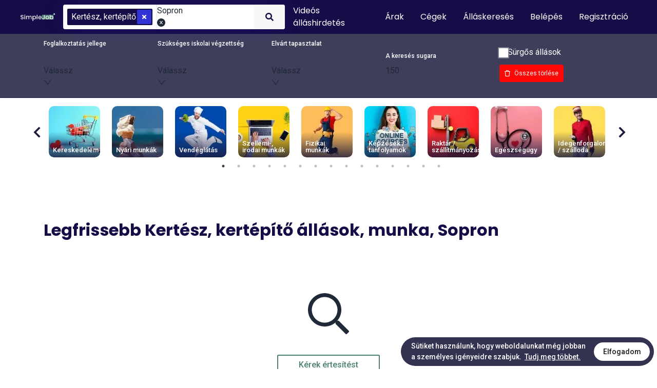

--- FILE ---
content_type: text/html; charset=utf-8
request_url: https://simplejob.com/allasok/sopron/kertesz-kertepito
body_size: 44596
content:
<!DOCTYPE html><html lang="hu"><head><meta charSet="utf-8"/><meta name="viewport" content="width=device-width, initial-scale=1.0, maximum-scale=1.0, user-scalable=no"/><meta name="facebook-domain-verification" content="v661znbu59ic0x0wkygwye8sv18pqg"/><title>Kertesz-kertepito állások, munka. Nézze meg a legújabb állásajánlatainkat és jelentkezzen még ma, gyorsan és egyszerűen! SimpleJob - Összehoz titeket.</title><meta name="description" content="Kertesz-kertepito, Sopron városában pályakezdőknek, tapasztaltaknak, diákoknak szóló állásajánlatok, állások, munka Budapesten, Pécsen, Győrben és más nagyvárosokban. SimpleJob - Összehoz titeket."/><meta property="og:title" content="Kertesz-kertepito állások, munka. Nézze meg a legújabb állásajánlatainkat és jelentkezzen még ma, gyorsan és egyszerűen! SimpleJob - Összehoz titeket."/><meta property="og:description" content="Kertesz-kertepito, Sopron városában pályakezdőknek, tapasztaltaknak, diákoknak szóló állásajánlatok, állások, munka Budapesten, Pécsen, Győrben és más nagyvárosokban. SimpleJob - Összehoz titeket."/><meta property="og:image" content="https://simplejob.com/img/social/Social_snipet_ALLASKERESES_B2C_1200x630.png"/><link rel="icon" href="/favicon.ico"/><meta name="next-head-count" content="9"/><link rel="preconnect" href="https://fonts.gstatic.com"/><link rel="icon" href="/img/sites/simplejob/favicon.ico"/><noscript><img height="1" width="1" style="display:none" src="https://www.facebook.com/tr?id=119582001850463&amp;ev=PageView&amp;noscript=1"/></noscript><meta property="fb:app_id" content="112028526015783"/><meta name="application-name" content="Simplejob App"/><meta name="apple-mobile-web-app-capable" content="yes"/><meta name="apple-mobile-web-app-status-bar-style" content="default"/><meta name="apple-mobile-web-app-title" content="Simplejob App"/><meta name="format-detection" content="telephone=no"/><meta name="mobile-web-app-capable" content="yes"/><meta name="msapplication-TileColor" content="#2B5797"/><meta name="msapplication-tap-highlight" content="no"/><meta name="theme-color" content="#000000"/><link rel="apple-touch-icon" sizes="180x180" href="/apple-icon-180x180.png"/><link rel="manifest" href="/manifest.json"/><script>(function(w,d,s,l,i){w[l]=w[l]||[];w[l].push({'gtm.start':
              new Date().getTime(),event:'gtm.js'});var f=d.getElementsByTagName(s)[0],
              j=d.createElement(s),dl=l!='dataLayer'?'&l='+l:'';j.async=true;j.src=
              'https://www.googletagmanager.com/gtm.js?id='+i+dl;f.parentNode.insertBefore(j,f);
              })(window,document,'script','dataLayer', 'GTM-M8QCWGJ');</script><link rel="preconnect" href="https://fonts.gstatic.com" crossorigin /><link rel="preload" href="/_next/static/css/d2315a7fbbd75efc.css" as="style"/><link rel="stylesheet" href="/_next/static/css/d2315a7fbbd75efc.css" data-n-g=""/><link rel="preload" href="/_next/static/css/b8e302d41b271438.css" as="style"/><link rel="stylesheet" href="/_next/static/css/b8e302d41b271438.css" data-n-p=""/><noscript data-n-css=""></noscript><script defer="" nomodule="" src="/_next/static/chunks/polyfills-c67a75d1b6f99dc8.js"></script><script defer="" src="/_next/static/chunks/7863-52d53266b2abe58d.js"></script><script defer="" src="/_next/static/chunks/6292.4295cb9f489de5cd.js"></script><script src="/_next/static/chunks/webpack-2604af7466edd115.js" defer=""></script><script src="/_next/static/chunks/framework-79bce4a3a540b080.js" defer=""></script><script src="/_next/static/chunks/main-d383add7be5ced42.js" defer=""></script><script src="/_next/static/chunks/pages/_app-7e1f2e69b8fa967d.js" defer=""></script><script src="/_next/static/chunks/75fc9c18-e29ddfe970cebafc.js" defer=""></script><script src="/_next/static/chunks/8753-afe9b546539fb819.js" defer=""></script><script src="/_next/static/chunks/7461-8cbf1dfd36d2d9e0.js" defer=""></script><script src="/_next/static/chunks/7357-0bcdb388704e3e11.js" defer=""></script><script src="/_next/static/chunks/8528-e7ce6bd1e0efc9b3.js" defer=""></script><script src="/_next/static/chunks/997-c2a7d86b6e87ab82.js" defer=""></script><script src="/_next/static/chunks/1687-c8ce99fdbd675291.js" defer=""></script><script src="/_next/static/chunks/7986-a8b1d3cc67075a41.js" defer=""></script><script src="/_next/static/chunks/1158-bceb314040d0bb68.js" defer=""></script><script src="/_next/static/chunks/5522-a6e90b76cd37db9b.js" defer=""></script><script src="/_next/static/chunks/5936-6c40f3f8b5ea8a0b.js" defer=""></script><script src="/_next/static/chunks/6066-3f2e429d68e75986.js" defer=""></script><script src="/_next/static/chunks/1338-e9b87ebd19d5dace.js" defer=""></script><script src="/_next/static/chunks/6261-7b3fd9de3101de51.js" defer=""></script><script src="/_next/static/chunks/2181-5b3f37f3346b0c96.js" defer=""></script><script src="/_next/static/chunks/2137-53d28394064d369e.js" defer=""></script><script src="/_next/static/chunks/1794-f2de8afed458523f.js" defer=""></script><script src="/_next/static/chunks/4857-3c2bcdfe67eca2a2.js" defer=""></script><script src="/_next/static/chunks/1528-f32eede75cc9257f.js" defer=""></script><script src="/_next/static/chunks/8257-abc938e898258b73.js" defer=""></script><script src="/_next/static/chunks/8162-8d39caf4a82a1ba5.js" defer=""></script><script src="/_next/static/chunks/pages/allasok/%5B%5B...slug%5D%5D-0105750a7e0ade49.js" defer=""></script><script src="/_next/static/RUZPNqN7BkGAWI1Ai3etT/_buildManifest.js" defer=""></script><script src="/_next/static/RUZPNqN7BkGAWI1Ai3etT/_ssgManifest.js" defer=""></script><style data-styled="" data-styled-version="5.3.3">.hUgSjE{position:relative;}/*!sc*/
data-styled.g32[id="CatPos__InputWrapper-sc-11qbrh5-0"]{content:"hUgSjE,"}/*!sc*/
.iWOmqq{position:relative;width:100%;}/*!sc*/
.iWOmqq .no-suggestions{color:#999;padding:0.5rem;}/*!sc*/
.iWOmqq .suggestions{width:100%;position:absolute;background-color:#fff;border-radius:2px;outline:none;box-shadow:0 3px 6px -4px rgba(0,0,0,0.12),0 6px 16px 0 rgba(0,0,0,0.08),0 9px 28px 8px rgba(0,0,0,0.05);z-index:10;}/*!sc*/
.iWOmqq .suggestions ul{border-top-width:0;list-style:none;margin-top:0;padding-left:0;width:calc(300px + 1rem);box-sizing:border-box;padding:4px 0;overflow:hidden;font-size:14px;font-variant:initial;}/*!sc*/
.iWOmqq .suggestions li{min-height:32px;padding:5px 12px;color:rgba(0,0,0,0.65);min-height:32px;padding:5px 12px;color:rgba(0,0,0,0.65);font-weight:normal;font-size:14px;line-height:22px;cursor:pointer;display:-webkit-box;display:-webkit-flex;display:-ms-flexbox;display:flex;-webkit-flex-direction:row;-ms-flex-direction:row;flex-direction:row;-webkit-align-items:center;-webkit-box-align:center;-ms-flex-align:center;align-items:center;}/*!sc*/
.iWOmqq .suggestions li svg{margin-right:8px;}/*!sc*/
.iWOmqq .suggestion-active,.iWOmqq .suggestions li:hover{background-color:#f5f5f5;color:#160c47;cursor:pointer;font-weight:700;}/*!sc*/
.iWOmqq .suggestions li:not(:last-of-type){border-bottom:none;}/*!sc*/
data-styled.g36[id="CatPos__Wrapper-sc-11qbrh5-4"]{content:"iWOmqq,"}/*!sc*/
.hDJSuJ{position:relative;max-width:100%;overflow:hidden;width:100%;height:100%;}/*!sc*/
data-styled.g39[id="MobileSearch__Wrapper-sc-1pcq65i-2"]{content:"hDJSuJ,"}/*!sc*/
.gNbhzV{display:-webkit-box;display:-webkit-flex;display:-ms-flexbox;display:flex;-webkit-flex-direction:row;-ms-flex-direction:row;flex-direction:row;-webkit-align-items:center;-webkit-box-align:center;-ms-flex-align:center;align-items:center;padding-left:8px;width:100%;height:100%;}/*!sc*/
.gNbhzV > button{width:100%;height:100%;background:none;text-align:left;border:none;display:block;}/*!sc*/
data-styled.g40[id="MobileSearch__ToggleWrapper-sc-1pcq65i-3"]{content:"gNbhzV,"}/*!sc*/
.eUaGrX{width:20px;height:20px;margin-right:0;color:rgb(147,147,155);}/*!sc*/
data-styled.g41[id="MobileSearch__Icon-sc-1pcq65i-4"]{content:"eUaGrX,"}/*!sc*/
.kpOlTK{position:relative;-webkit-flex-direction:row;-ms-flex-direction:row;flex-direction:row;-webkit-box-pack:justify;-webkit-justify-content:space-between;-ms-flex-pack:justify;justify-content:space-between;-webkit-align-items:stretch;-webkit-box-align:stretch;-ms-flex-align:stretch;align-items:stretch;width:100%;display:-webkit-box;display:-webkit-flex;display:-ms-flexbox;display:flex;-webkit-align-items:center;-webkit-box-align:center;-ms-flex-align:center;align-items:center;max-width:670px;background:rgb(255,255,255);margin-bottom:0;border-radius:4px;box-shadow:0 0 40px rgba(62,62,255,0.13);z-index:10;}/*!sc*/
.kpOlTK .ant-input,.kpOlTK .ant-input:active,.kpOlTK .ant-input:hover,.kpOlTK .ant-input:focus,.kpOlTK .ant-select-auto-complete.ant-select .ant-input:focus,.kpOlTK .ant-select-auto-complete.ant-select .ant-input:hover{border-width:0 !important;border-right-width:0 !important;}/*!sc*/
.kpOlTK .ant-select-item-option-grouped{padding-left:12px !important;}/*!sc*/
.kpOlTK .ant-select-item-option-content span{font-size:12px !important;}/*!sc*/
data-styled.g47[id="HeaderSearch__Wrapper-sc-qqtmbk-0"]{content:"kpOlTK,"}/*!sc*/
.jicNhy{width:100%;display:block;}/*!sc*/
@media (max-width:600px){.jicNhy{display:none;}}/*!sc*/
data-styled.g48[id="HeaderSearch__DesktopWrapper-sc-qqtmbk-1"]{content:"jicNhy,"}/*!sc*/
.dcdaMT{display:none;}/*!sc*/
@media (max-width:600px){.dcdaMT{display:block;max-width:100%;width:100%;height:100%;}}/*!sc*/
data-styled.g49[id="HeaderSearch__MobileWrapper-sc-qqtmbk-2"]{content:"dcdaMT,"}/*!sc*/
.dOkKxH{width:60px;position:absolute;top:0;right:0;bottom:0;padding:8px;background:rgb(249,248,248);display:-webkit-box;display:-webkit-flex;display:-ms-flexbox;display:flex;-webkit-align-items:center;-webkit-box-align:center;-ms-flex-align:center;align-items:center;-webkit-box-pack:center;-webkit-justify-content:center;-ms-flex-pack:center;justify-content:center;border:none;border-top-right-radius:4px;border-bottom-right-radius:4px;-webkit-transition:background 0.3s ease-in-out;transition:background 0.3s ease-in-out;z-index:10;}/*!sc*/
.dOkKxH:hover{background:#efeeee;}/*!sc*/
.dOkKxH:hover svg{-webkit-transform:scale(1.1);-ms-transform:scale(1.1);transform:scale(1.1);}/*!sc*/
data-styled.g50[id="HeaderSearch__ButtonWrapper-sc-qqtmbk-3"]{content:"dOkKxH,"}/*!sc*/
.cBhPFQ{width:20px;height:20px;color:#160c47;-webkit-transition:all 0.3s ease-in-out;transition:all 0.3s ease-in-out;}/*!sc*/
data-styled.g51[id="HeaderSearch__SearchIcon-sc-qqtmbk-4"]{content:"cBhPFQ,"}/*!sc*/
.eMDUby{color:rgb(255,255,255);font-family:Poppins,sans-serif;background:none;border:none;font-weight:500;-webkit-transition:all 0.3s ease-in-out;transition:all 0.3s ease-in-out;border-radius:4px;padding:16px;line-height:1;}/*!sc*/
.eMDUby:hover{background:rgba(0,0,0,0.3);}/*!sc*/
data-styled.g55[id="Header__LoginButton-sc-19v4gx2-3"]{content:"eMDUby,"}/*!sc*/
.dEPUID{width:100%;height:100%;top:0;left:0;position:absolute;border-radius:10px;background-image:linear-gradient( to bottom,rgba(29,29,63,0),rgba(29,29,63,0.85) );display:-webkit-box;display:-webkit-flex;display:-ms-flexbox;display:flex;-webkit-align-items:flex-end;-webkit-box-align:flex-end;-ms-flex-align:flex-end;align-items:flex-end;padding:8px;-webkit-transition:all 0.3s ease-in;transition:all 0.3s ease-in;}/*!sc*/
data-styled.g86[id="GradientOverlay__Wrapper-sc-a3poop-0"]{content:"dEPUID,"}/*!sc*/
.bZEEtX{display:-webkit-box;display:-webkit-flex;display:-ms-flexbox;display:flex;-webkit-flex-direction:row;-ms-flex-direction:row;flex-direction:row;-webkit-align-items:center;-webkit-box-align:center;-ms-flex-align:center;align-items:center;-webkit-box-pack:start;-webkit-justify-content:flex-start;-ms-flex-pack:start;justify-content:flex-start;margin:0 auto 16px;padding:0 85px;padding-top:10px;}/*!sc*/
@media (max-width:768px){.bZEEtX{-webkit-flex-wrap:wrap;-ms-flex-wrap:wrap;flex-wrap:wrap;max-width:100%;}}/*!sc*/
@media (max-width:450px){.bZEEtX{-webkit-flex-direction:column;-ms-flex-direction:column;flex-direction:column;display:none;}}/*!sc*/
.bZEEtX .ant-checkbox + span{color:rgb(255,255,255);}/*!sc*/
data-styled.g139[id="JobFilter__Wrapper-sc-7hlugg-0"]{content:"bZEEtX,"}/*!sc*/
.dfqvnU{width:20%;margin:0 8px 0 0;}/*!sc*/
@media (max-width:768px){.dfqvnU{width:48%;margin-bottom:8px;}}/*!sc*/
@media (max-width:450px){.dfqvnU{width:100%;margin-bottom:8px;}}/*!sc*/
data-styled.g140[id="JobFilter__Item-sc-7hlugg-1"]{content:"dfqvnU,"}/*!sc*/
.dEBdHY{font-size:12px;margin-bottom:8px;font-weight:500;color:rgb(255,255,255);}/*!sc*/
data-styled.g141[id="JobFilter__Label-sc-7hlugg-2"]{content:"dEBdHY,"}/*!sc*/
.fHxycx{width:100%;height:50px;display:-webkit-box;display:-webkit-flex;display:-ms-flexbox;display:flex;padding:0 16px;-webkit-align-items:center;-webkit-box-align:center;-ms-flex-align:center;align-items:center;-webkit-box-pack:center;-webkit-justify-content:center;-ms-flex-pack:center;justify-content:center;font-size:16px;color:#4e8075;border-radius:10px;border:2px solid #4e8075;cursor:pointer;-webkit-transform:perspective(1px) translateZ(0);-webkit-transform:perspective(1px) translateZ(0);-ms-transform:perspective(1px) translateZ(0);transform:perspective(1px) translateZ(0);box-shadow:0 0 1px rgba(0,0,0,0);}/*!sc*/
data-styled.g152[id="LanguageSelector__Wrapper-sc-o6hc7r-0"]{content:"fHxycx,"}/*!sc*/
.kdILrx{width:24px;height:24px;margin-right:16px;color:#4e8075;-webkit-transition-duration:1s;-webkit-transition-duration:1s;transition-duration:1s;-webkit-transition-property:transform;-webkit-transition-property:-webkit-transform;-webkit-transition-property:transform;transition-property:transform;-webkit-transition-timing-function:ease-in-out;-webkit-transition-timing-function:ease-in-out;transition-timing-function:ease-in-out;}/*!sc*/
.LanguageSelector__Wrapper-sc-o6hc7r-0:hover .LanguageSelector__Icon-sc-o6hc7r-1{-webkit-transform:rotate(360deg);-webkit-transform:rotate(360deg);-ms-transform:rotate(360deg);transform:rotate(360deg);}/*!sc*/
data-styled.g153[id="LanguageSelector__Icon-sc-o6hc7r-1"]{content:"kdILrx,"}/*!sc*/
.cGqsXM{display:block;}/*!sc*/
@media (max-width:600px){.cGqsXM{display:none;}}/*!sc*/
data-styled.g178[id="MainCategories__DesktopWrapper-sc-wzecyr-0"]{content:"cGqsXM,"}/*!sc*/
.eRWXRk{display:none;}/*!sc*/
@media (max-width:600px){.eRWXRk{display:block;overflow:scroll;}}/*!sc*/
.eRWXRk > div{display:-webkit-box;display:-webkit-flex;display:-ms-flexbox;display:flex;-webkit-flex-direction:row;-ms-flex-direction:row;flex-direction:row;}/*!sc*/
.eRWXRk > div > div{-webkit-flex-shrink:0;-ms-flex-negative:0;flex-shrink:0;margin-left:8px;}/*!sc*/
data-styled.g179[id="MainCategories__MobileWrapper-sc-wzecyr-1"]{content:"eRWXRk,"}/*!sc*/
.cLgxlX{color:#160c47;font-size:32px;font-family:Poppins,sans-serif;font-weight:700;margin-bottom:0;}/*!sc*/
@media (max-width:768px){.cLgxlX{margin-bottom:0;}}/*!sc*/
@media (max-width:600px){.cLgxlX{font-size:22px;}}/*!sc*/
data-styled.g180[id="slug__PageTitle-sc-zyxrrl-0"]{content:"cLgxlX,"}/*!sc*/
.coUtaT .sticky-outer-wrapper{position:relative;z-index:1;}/*!sc*/
data-styled.g181[id="slug__Wrapper-sc-zyxrrl-1"]{content:"coUtaT,"}/*!sc*/
.eKRzQc{padding:0;background:#fff;border-bottom:1px solid #160c47;box-shadow:0 0 4px rgba(0,0,0,0.1);position:relative;z-index:101;will-change:transform;-webkit-transform:translateY(0);-ms-transform:translateY(0);transform:translateY(0);-webkit-transition:tranform 0.3s linear;transition:tranform 0.3s linear;background:rgba(29,29,63,0.85);}/*!sc*/
.eKRzQc.upper{-webkit-transform:translateY(-66px);-ms-transform:translateY(-66px);transform:translateY(-66px);position:fixed;width:100%;}/*!sc*/
data-styled.g184[id="slug__FilterWrapper-sc-zyxrrl-4"]{content:"eKRzQc,"}/*!sc*/
.kpwOhc{width:50px;height:50px;display:none;border:none;border-radius:4px;position:relative;margin-top:16px;height:43px;background:#160c47;position:fixed;z-index:1;left:8px;will-change:transform;-webkit-transform:translateY(0);-ms-transform:translateY(0);transform:translateY(0);-webkit-transition:tranform 0.3s linear;transition:tranform 0.3s linear;}/*!sc*/
@media (max-width:450px){.kpwOhc{display:block;}}/*!sc*/
.kpwOhc.upper{-webkit-transform:translateY(-66px);-ms-transform:translateY(-66px);transform:translateY(-66px);}/*!sc*/
data-styled.g187[id="slug__FilterButton-sc-zyxrrl-7"]{content:"kpwOhc,"}/*!sc*/
.EPiSw{width:16px;height:16px;color:white;}/*!sc*/
data-styled.g188[id="slug__FilterIcon-sc-zyxrrl-8"]{content:"EPiSw,"}/*!sc*/
.eVBnAp{z-index:10000;border-top-left-radius:10px;border-top-right-radius:10px;border:1px solid #ECECEC;box-shadow:0px -5px 20px rgba(62,62,255,0.3);display:-webkit-box;display:-webkit-flex;display:-ms-flexbox;display:flex;-webkit-flex-direction:column;-ms-flex-direction:column;flex-direction:column;position:fixed;width:100%;height:75vh;bottom:0;background:white;}/*!sc*/
data-styled.g189[id="MobileSearch__MobileFilter-sc-cwm7cc-0"]{content:"eVBnAp,"}/*!sc*/
.cfACxk{display:-webkit-box;display:-webkit-flex;display:-ms-flexbox;display:flex;-webkit-flex-direction:row;-ms-flex-direction:row;flex-direction:row;-webkit-box-pack:justify;-webkit-justify-content:space-between;-ms-flex-pack:justify;justify-content:space-between;padding:16px;border-bottom:1px solid #ECECEC;}/*!sc*/
data-styled.g190[id="MobileSearch__MobileFilterTop-sc-cwm7cc-1"]{content:"cfACxk,"}/*!sc*/
.faMMkL{font-weight:500;color:#160c47;-webkit-flex:1;-ms-flex:1;flex:1;text-align:center;}/*!sc*/
data-styled.g191[id="MobileSearch__MobileFilterTitle-sc-cwm7cc-2"]{content:"faMMkL,"}/*!sc*/
.cavISe{width:75px;-webkit-flex-shrink:0;-ms-flex-negative:0;flex-shrink:0;background:none;border:none;color:rgb(147,147,155);}/*!sc*/
data-styled.g192[id="MobileSearch__CancelButton-sc-cwm7cc-3"]{content:"cavISe,"}/*!sc*/
.eUKNJA{width:75px;-webkit-flex-shrink:0;-ms-flex-negative:0;flex-shrink:0;background:none;border:none;color:#160c47;}/*!sc*/
data-styled.g193[id="MobileSearch__DoneButton-sc-cwm7cc-4"]{content:"eUKNJA,"}/*!sc*/
.iSRpSg{padding:16px;display:-webkit-box;display:-webkit-flex;display:-ms-flexbox;display:flex;-webkit-flex-direction:column;-ms-flex-direction:column;flex-direction:column;-webkit-flex:1;-ms-flex:1;flex:1;max-height:75vh;overflow:scroll;}/*!sc*/
data-styled.g194[id="MobileSearch__MobileFilterContent-sc-cwm7cc-5"]{content:"iSRpSg,"}/*!sc*/
.kOBZQO{margin-bottom:16px;}/*!sc*/
data-styled.g195[id="MobileSearch__MobileFilterSection-sc-cwm7cc-6"]{content:"kOBZQO,"}/*!sc*/
.deRrof{font-weight:500;margin-bottom:8px;font-size:12px;color:#160c47;}/*!sc*/
data-styled.g196[id="MobileSearch__MobileFilterContentTitle-sc-cwm7cc-7"]{content:"deRrof,"}/*!sc*/
.ewPkkl{display:-webkit-box;display:-webkit-flex;display:-ms-flexbox;display:flex;-webkit-flex:1;-ms-flex:1;flex:1;-webkit-flex-direction:column;-ms-flex-direction:column;flex-direction:column;-webkit-box-pack:end;-webkit-justify-content:flex-end;-ms-flex-pack:end;justify-content:flex-end;padding-bottom:40px;}/*!sc*/
data-styled.g197[id="MobileSearch__MobileFilterButtonWrapper-sc-cwm7cc-8"]{content:"ewPkkl,"}/*!sc*/
.eUOUsm{background:none;border:none;color:#160c47;font-style:italic;margin-bottom:16px;}/*!sc*/
data-styled.g198[id="MobileSearch__DeleteFilters-sc-cwm7cc-9"]{content:"eUOUsm,"}/*!sc*/
</style><style data-href="https://fonts.googleapis.com/css2?family=Poppins:ital,wght@0,300;0,400;0,600;0,700;0,900;1,400&family=Roboto:wght@300;400;500;700&display=swap">@font-face{font-family:'Poppins';font-style:italic;font-weight:400;font-display:swap;src:url(https://fonts.gstatic.com/s/poppins/v24/pxiGyp8kv8JHgFVrJJLedA.woff) format('woff')}@font-face{font-family:'Poppins';font-style:normal;font-weight:300;font-display:swap;src:url(https://fonts.gstatic.com/s/poppins/v24/pxiByp8kv8JHgFVrLDz8V1g.woff) format('woff')}@font-face{font-family:'Poppins';font-style:normal;font-weight:400;font-display:swap;src:url(https://fonts.gstatic.com/s/poppins/v24/pxiEyp8kv8JHgFVrFJM.woff) format('woff')}@font-face{font-family:'Poppins';font-style:normal;font-weight:600;font-display:swap;src:url(https://fonts.gstatic.com/s/poppins/v24/pxiByp8kv8JHgFVrLEj6V1g.woff) format('woff')}@font-face{font-family:'Poppins';font-style:normal;font-weight:700;font-display:swap;src:url(https://fonts.gstatic.com/s/poppins/v24/pxiByp8kv8JHgFVrLCz7V1g.woff) format('woff')}@font-face{font-family:'Poppins';font-style:normal;font-weight:900;font-display:swap;src:url(https://fonts.gstatic.com/s/poppins/v24/pxiByp8kv8JHgFVrLBT5V1g.woff) format('woff')}@font-face{font-family:'Roboto';font-style:normal;font-weight:300;font-stretch:normal;font-display:swap;src:url(https://fonts.gstatic.com/s/roboto/v49/KFOMCnqEu92Fr1ME7kSn66aGLdTylUAMQXC89YmC2DPNWuaabWmQ.woff) format('woff')}@font-face{font-family:'Roboto';font-style:normal;font-weight:400;font-stretch:normal;font-display:swap;src:url(https://fonts.gstatic.com/s/roboto/v49/KFOMCnqEu92Fr1ME7kSn66aGLdTylUAMQXC89YmC2DPNWubEbWmQ.woff) format('woff')}@font-face{font-family:'Roboto';font-style:normal;font-weight:500;font-stretch:normal;font-display:swap;src:url(https://fonts.gstatic.com/s/roboto/v49/KFOMCnqEu92Fr1ME7kSn66aGLdTylUAMQXC89YmC2DPNWub2bWmQ.woff) format('woff')}@font-face{font-family:'Roboto';font-style:normal;font-weight:700;font-stretch:normal;font-display:swap;src:url(https://fonts.gstatic.com/s/roboto/v49/KFOMCnqEu92Fr1ME7kSn66aGLdTylUAMQXC89YmC2DPNWuYjammQ.woff) format('woff')}@font-face{font-family:'Poppins';font-style:italic;font-weight:400;font-display:swap;src:url(https://fonts.gstatic.com/s/poppins/v24/pxiGyp8kv8JHgFVrJJLucXtAOvWDSHFF.woff2) format('woff2');unicode-range:U+0900-097F,U+1CD0-1CF9,U+200C-200D,U+20A8,U+20B9,U+20F0,U+25CC,U+A830-A839,U+A8E0-A8FF,U+11B00-11B09}@font-face{font-family:'Poppins';font-style:italic;font-weight:400;font-display:swap;src:url(https://fonts.gstatic.com/s/poppins/v24/pxiGyp8kv8JHgFVrJJLufntAOvWDSHFF.woff2) format('woff2');unicode-range:U+0100-02BA,U+02BD-02C5,U+02C7-02CC,U+02CE-02D7,U+02DD-02FF,U+0304,U+0308,U+0329,U+1D00-1DBF,U+1E00-1E9F,U+1EF2-1EFF,U+2020,U+20A0-20AB,U+20AD-20C0,U+2113,U+2C60-2C7F,U+A720-A7FF}@font-face{font-family:'Poppins';font-style:italic;font-weight:400;font-display:swap;src:url(https://fonts.gstatic.com/s/poppins/v24/pxiGyp8kv8JHgFVrJJLucHtAOvWDSA.woff2) format('woff2');unicode-range:U+0000-00FF,U+0131,U+0152-0153,U+02BB-02BC,U+02C6,U+02DA,U+02DC,U+0304,U+0308,U+0329,U+2000-206F,U+20AC,U+2122,U+2191,U+2193,U+2212,U+2215,U+FEFF,U+FFFD}@font-face{font-family:'Poppins';font-style:normal;font-weight:300;font-display:swap;src:url(https://fonts.gstatic.com/s/poppins/v24/pxiByp8kv8JHgFVrLDz8Z11lFd2JQEl8qw.woff2) format('woff2');unicode-range:U+0900-097F,U+1CD0-1CF9,U+200C-200D,U+20A8,U+20B9,U+20F0,U+25CC,U+A830-A839,U+A8E0-A8FF,U+11B00-11B09}@font-face{font-family:'Poppins';font-style:normal;font-weight:300;font-display:swap;src:url(https://fonts.gstatic.com/s/poppins/v24/pxiByp8kv8JHgFVrLDz8Z1JlFd2JQEl8qw.woff2) format('woff2');unicode-range:U+0100-02BA,U+02BD-02C5,U+02C7-02CC,U+02CE-02D7,U+02DD-02FF,U+0304,U+0308,U+0329,U+1D00-1DBF,U+1E00-1E9F,U+1EF2-1EFF,U+2020,U+20A0-20AB,U+20AD-20C0,U+2113,U+2C60-2C7F,U+A720-A7FF}@font-face{font-family:'Poppins';font-style:normal;font-weight:300;font-display:swap;src:url(https://fonts.gstatic.com/s/poppins/v24/pxiByp8kv8JHgFVrLDz8Z1xlFd2JQEk.woff2) format('woff2');unicode-range:U+0000-00FF,U+0131,U+0152-0153,U+02BB-02BC,U+02C6,U+02DA,U+02DC,U+0304,U+0308,U+0329,U+2000-206F,U+20AC,U+2122,U+2191,U+2193,U+2212,U+2215,U+FEFF,U+FFFD}@font-face{font-family:'Poppins';font-style:normal;font-weight:400;font-display:swap;src:url(https://fonts.gstatic.com/s/poppins/v24/pxiEyp8kv8JHgFVrJJbecnFHGPezSQ.woff2) format('woff2');unicode-range:U+0900-097F,U+1CD0-1CF9,U+200C-200D,U+20A8,U+20B9,U+20F0,U+25CC,U+A830-A839,U+A8E0-A8FF,U+11B00-11B09}@font-face{font-family:'Poppins';font-style:normal;font-weight:400;font-display:swap;src:url(https://fonts.gstatic.com/s/poppins/v24/pxiEyp8kv8JHgFVrJJnecnFHGPezSQ.woff2) format('woff2');unicode-range:U+0100-02BA,U+02BD-02C5,U+02C7-02CC,U+02CE-02D7,U+02DD-02FF,U+0304,U+0308,U+0329,U+1D00-1DBF,U+1E00-1E9F,U+1EF2-1EFF,U+2020,U+20A0-20AB,U+20AD-20C0,U+2113,U+2C60-2C7F,U+A720-A7FF}@font-face{font-family:'Poppins';font-style:normal;font-weight:400;font-display:swap;src:url(https://fonts.gstatic.com/s/poppins/v24/pxiEyp8kv8JHgFVrJJfecnFHGPc.woff2) format('woff2');unicode-range:U+0000-00FF,U+0131,U+0152-0153,U+02BB-02BC,U+02C6,U+02DA,U+02DC,U+0304,U+0308,U+0329,U+2000-206F,U+20AC,U+2122,U+2191,U+2193,U+2212,U+2215,U+FEFF,U+FFFD}@font-face{font-family:'Poppins';font-style:normal;font-weight:600;font-display:swap;src:url(https://fonts.gstatic.com/s/poppins/v24/pxiByp8kv8JHgFVrLEj6Z11lFd2JQEl8qw.woff2) format('woff2');unicode-range:U+0900-097F,U+1CD0-1CF9,U+200C-200D,U+20A8,U+20B9,U+20F0,U+25CC,U+A830-A839,U+A8E0-A8FF,U+11B00-11B09}@font-face{font-family:'Poppins';font-style:normal;font-weight:600;font-display:swap;src:url(https://fonts.gstatic.com/s/poppins/v24/pxiByp8kv8JHgFVrLEj6Z1JlFd2JQEl8qw.woff2) format('woff2');unicode-range:U+0100-02BA,U+02BD-02C5,U+02C7-02CC,U+02CE-02D7,U+02DD-02FF,U+0304,U+0308,U+0329,U+1D00-1DBF,U+1E00-1E9F,U+1EF2-1EFF,U+2020,U+20A0-20AB,U+20AD-20C0,U+2113,U+2C60-2C7F,U+A720-A7FF}@font-face{font-family:'Poppins';font-style:normal;font-weight:600;font-display:swap;src:url(https://fonts.gstatic.com/s/poppins/v24/pxiByp8kv8JHgFVrLEj6Z1xlFd2JQEk.woff2) format('woff2');unicode-range:U+0000-00FF,U+0131,U+0152-0153,U+02BB-02BC,U+02C6,U+02DA,U+02DC,U+0304,U+0308,U+0329,U+2000-206F,U+20AC,U+2122,U+2191,U+2193,U+2212,U+2215,U+FEFF,U+FFFD}@font-face{font-family:'Poppins';font-style:normal;font-weight:700;font-display:swap;src:url(https://fonts.gstatic.com/s/poppins/v24/pxiByp8kv8JHgFVrLCz7Z11lFd2JQEl8qw.woff2) format('woff2');unicode-range:U+0900-097F,U+1CD0-1CF9,U+200C-200D,U+20A8,U+20B9,U+20F0,U+25CC,U+A830-A839,U+A8E0-A8FF,U+11B00-11B09}@font-face{font-family:'Poppins';font-style:normal;font-weight:700;font-display:swap;src:url(https://fonts.gstatic.com/s/poppins/v24/pxiByp8kv8JHgFVrLCz7Z1JlFd2JQEl8qw.woff2) format('woff2');unicode-range:U+0100-02BA,U+02BD-02C5,U+02C7-02CC,U+02CE-02D7,U+02DD-02FF,U+0304,U+0308,U+0329,U+1D00-1DBF,U+1E00-1E9F,U+1EF2-1EFF,U+2020,U+20A0-20AB,U+20AD-20C0,U+2113,U+2C60-2C7F,U+A720-A7FF}@font-face{font-family:'Poppins';font-style:normal;font-weight:700;font-display:swap;src:url(https://fonts.gstatic.com/s/poppins/v24/pxiByp8kv8JHgFVrLCz7Z1xlFd2JQEk.woff2) format('woff2');unicode-range:U+0000-00FF,U+0131,U+0152-0153,U+02BB-02BC,U+02C6,U+02DA,U+02DC,U+0304,U+0308,U+0329,U+2000-206F,U+20AC,U+2122,U+2191,U+2193,U+2212,U+2215,U+FEFF,U+FFFD}@font-face{font-family:'Poppins';font-style:normal;font-weight:900;font-display:swap;src:url(https://fonts.gstatic.com/s/poppins/v24/pxiByp8kv8JHgFVrLBT5Z11lFd2JQEl8qw.woff2) format('woff2');unicode-range:U+0900-097F,U+1CD0-1CF9,U+200C-200D,U+20A8,U+20B9,U+20F0,U+25CC,U+A830-A839,U+A8E0-A8FF,U+11B00-11B09}@font-face{font-family:'Poppins';font-style:normal;font-weight:900;font-display:swap;src:url(https://fonts.gstatic.com/s/poppins/v24/pxiByp8kv8JHgFVrLBT5Z1JlFd2JQEl8qw.woff2) format('woff2');unicode-range:U+0100-02BA,U+02BD-02C5,U+02C7-02CC,U+02CE-02D7,U+02DD-02FF,U+0304,U+0308,U+0329,U+1D00-1DBF,U+1E00-1E9F,U+1EF2-1EFF,U+2020,U+20A0-20AB,U+20AD-20C0,U+2113,U+2C60-2C7F,U+A720-A7FF}@font-face{font-family:'Poppins';font-style:normal;font-weight:900;font-display:swap;src:url(https://fonts.gstatic.com/s/poppins/v24/pxiByp8kv8JHgFVrLBT5Z1xlFd2JQEk.woff2) format('woff2');unicode-range:U+0000-00FF,U+0131,U+0152-0153,U+02BB-02BC,U+02C6,U+02DA,U+02DC,U+0304,U+0308,U+0329,U+2000-206F,U+20AC,U+2122,U+2191,U+2193,U+2212,U+2215,U+FEFF,U+FFFD}@font-face{font-family:'Roboto';font-style:normal;font-weight:300;font-stretch:100%;font-display:swap;src:url(https://fonts.gstatic.com/s/roboto/v49/KFO7CnqEu92Fr1ME7kSn66aGLdTylUAMa3GUBHMdazTgWw.woff2) format('woff2');unicode-range:U+0460-052F,U+1C80-1C8A,U+20B4,U+2DE0-2DFF,U+A640-A69F,U+FE2E-FE2F}@font-face{font-family:'Roboto';font-style:normal;font-weight:300;font-stretch:100%;font-display:swap;src:url(https://fonts.gstatic.com/s/roboto/v49/KFO7CnqEu92Fr1ME7kSn66aGLdTylUAMa3iUBHMdazTgWw.woff2) format('woff2');unicode-range:U+0301,U+0400-045F,U+0490-0491,U+04B0-04B1,U+2116}@font-face{font-family:'Roboto';font-style:normal;font-weight:300;font-stretch:100%;font-display:swap;src:url(https://fonts.gstatic.com/s/roboto/v49/KFO7CnqEu92Fr1ME7kSn66aGLdTylUAMa3CUBHMdazTgWw.woff2) format('woff2');unicode-range:U+1F00-1FFF}@font-face{font-family:'Roboto';font-style:normal;font-weight:300;font-stretch:100%;font-display:swap;src:url(https://fonts.gstatic.com/s/roboto/v49/KFO7CnqEu92Fr1ME7kSn66aGLdTylUAMa3-UBHMdazTgWw.woff2) format('woff2');unicode-range:U+0370-0377,U+037A-037F,U+0384-038A,U+038C,U+038E-03A1,U+03A3-03FF}@font-face{font-family:'Roboto';font-style:normal;font-weight:300;font-stretch:100%;font-display:swap;src:url(https://fonts.gstatic.com/s/roboto/v49/KFO7CnqEu92Fr1ME7kSn66aGLdTylUAMawCUBHMdazTgWw.woff2) format('woff2');unicode-range:U+0302-0303,U+0305,U+0307-0308,U+0310,U+0312,U+0315,U+031A,U+0326-0327,U+032C,U+032F-0330,U+0332-0333,U+0338,U+033A,U+0346,U+034D,U+0391-03A1,U+03A3-03A9,U+03B1-03C9,U+03D1,U+03D5-03D6,U+03F0-03F1,U+03F4-03F5,U+2016-2017,U+2034-2038,U+203C,U+2040,U+2043,U+2047,U+2050,U+2057,U+205F,U+2070-2071,U+2074-208E,U+2090-209C,U+20D0-20DC,U+20E1,U+20E5-20EF,U+2100-2112,U+2114-2115,U+2117-2121,U+2123-214F,U+2190,U+2192,U+2194-21AE,U+21B0-21E5,U+21F1-21F2,U+21F4-2211,U+2213-2214,U+2216-22FF,U+2308-230B,U+2310,U+2319,U+231C-2321,U+2336-237A,U+237C,U+2395,U+239B-23B7,U+23D0,U+23DC-23E1,U+2474-2475,U+25AF,U+25B3,U+25B7,U+25BD,U+25C1,U+25CA,U+25CC,U+25FB,U+266D-266F,U+27C0-27FF,U+2900-2AFF,U+2B0E-2B11,U+2B30-2B4C,U+2BFE,U+3030,U+FF5B,U+FF5D,U+1D400-1D7FF,U+1EE00-1EEFF}@font-face{font-family:'Roboto';font-style:normal;font-weight:300;font-stretch:100%;font-display:swap;src:url(https://fonts.gstatic.com/s/roboto/v49/KFO7CnqEu92Fr1ME7kSn66aGLdTylUAMaxKUBHMdazTgWw.woff2) format('woff2');unicode-range:U+0001-000C,U+000E-001F,U+007F-009F,U+20DD-20E0,U+20E2-20E4,U+2150-218F,U+2190,U+2192,U+2194-2199,U+21AF,U+21E6-21F0,U+21F3,U+2218-2219,U+2299,U+22C4-22C6,U+2300-243F,U+2440-244A,U+2460-24FF,U+25A0-27BF,U+2800-28FF,U+2921-2922,U+2981,U+29BF,U+29EB,U+2B00-2BFF,U+4DC0-4DFF,U+FFF9-FFFB,U+10140-1018E,U+10190-1019C,U+101A0,U+101D0-101FD,U+102E0-102FB,U+10E60-10E7E,U+1D2C0-1D2D3,U+1D2E0-1D37F,U+1F000-1F0FF,U+1F100-1F1AD,U+1F1E6-1F1FF,U+1F30D-1F30F,U+1F315,U+1F31C,U+1F31E,U+1F320-1F32C,U+1F336,U+1F378,U+1F37D,U+1F382,U+1F393-1F39F,U+1F3A7-1F3A8,U+1F3AC-1F3AF,U+1F3C2,U+1F3C4-1F3C6,U+1F3CA-1F3CE,U+1F3D4-1F3E0,U+1F3ED,U+1F3F1-1F3F3,U+1F3F5-1F3F7,U+1F408,U+1F415,U+1F41F,U+1F426,U+1F43F,U+1F441-1F442,U+1F444,U+1F446-1F449,U+1F44C-1F44E,U+1F453,U+1F46A,U+1F47D,U+1F4A3,U+1F4B0,U+1F4B3,U+1F4B9,U+1F4BB,U+1F4BF,U+1F4C8-1F4CB,U+1F4D6,U+1F4DA,U+1F4DF,U+1F4E3-1F4E6,U+1F4EA-1F4ED,U+1F4F7,U+1F4F9-1F4FB,U+1F4FD-1F4FE,U+1F503,U+1F507-1F50B,U+1F50D,U+1F512-1F513,U+1F53E-1F54A,U+1F54F-1F5FA,U+1F610,U+1F650-1F67F,U+1F687,U+1F68D,U+1F691,U+1F694,U+1F698,U+1F6AD,U+1F6B2,U+1F6B9-1F6BA,U+1F6BC,U+1F6C6-1F6CF,U+1F6D3-1F6D7,U+1F6E0-1F6EA,U+1F6F0-1F6F3,U+1F6F7-1F6FC,U+1F700-1F7FF,U+1F800-1F80B,U+1F810-1F847,U+1F850-1F859,U+1F860-1F887,U+1F890-1F8AD,U+1F8B0-1F8BB,U+1F8C0-1F8C1,U+1F900-1F90B,U+1F93B,U+1F946,U+1F984,U+1F996,U+1F9E9,U+1FA00-1FA6F,U+1FA70-1FA7C,U+1FA80-1FA89,U+1FA8F-1FAC6,U+1FACE-1FADC,U+1FADF-1FAE9,U+1FAF0-1FAF8,U+1FB00-1FBFF}@font-face{font-family:'Roboto';font-style:normal;font-weight:300;font-stretch:100%;font-display:swap;src:url(https://fonts.gstatic.com/s/roboto/v49/KFO7CnqEu92Fr1ME7kSn66aGLdTylUAMa3OUBHMdazTgWw.woff2) format('woff2');unicode-range:U+0102-0103,U+0110-0111,U+0128-0129,U+0168-0169,U+01A0-01A1,U+01AF-01B0,U+0300-0301,U+0303-0304,U+0308-0309,U+0323,U+0329,U+1EA0-1EF9,U+20AB}@font-face{font-family:'Roboto';font-style:normal;font-weight:300;font-stretch:100%;font-display:swap;src:url(https://fonts.gstatic.com/s/roboto/v49/KFO7CnqEu92Fr1ME7kSn66aGLdTylUAMa3KUBHMdazTgWw.woff2) format('woff2');unicode-range:U+0100-02BA,U+02BD-02C5,U+02C7-02CC,U+02CE-02D7,U+02DD-02FF,U+0304,U+0308,U+0329,U+1D00-1DBF,U+1E00-1E9F,U+1EF2-1EFF,U+2020,U+20A0-20AB,U+20AD-20C0,U+2113,U+2C60-2C7F,U+A720-A7FF}@font-face{font-family:'Roboto';font-style:normal;font-weight:300;font-stretch:100%;font-display:swap;src:url(https://fonts.gstatic.com/s/roboto/v49/KFO7CnqEu92Fr1ME7kSn66aGLdTylUAMa3yUBHMdazQ.woff2) format('woff2');unicode-range:U+0000-00FF,U+0131,U+0152-0153,U+02BB-02BC,U+02C6,U+02DA,U+02DC,U+0304,U+0308,U+0329,U+2000-206F,U+20AC,U+2122,U+2191,U+2193,U+2212,U+2215,U+FEFF,U+FFFD}@font-face{font-family:'Roboto';font-style:normal;font-weight:400;font-stretch:100%;font-display:swap;src:url(https://fonts.gstatic.com/s/roboto/v49/KFO7CnqEu92Fr1ME7kSn66aGLdTylUAMa3GUBHMdazTgWw.woff2) format('woff2');unicode-range:U+0460-052F,U+1C80-1C8A,U+20B4,U+2DE0-2DFF,U+A640-A69F,U+FE2E-FE2F}@font-face{font-family:'Roboto';font-style:normal;font-weight:400;font-stretch:100%;font-display:swap;src:url(https://fonts.gstatic.com/s/roboto/v49/KFO7CnqEu92Fr1ME7kSn66aGLdTylUAMa3iUBHMdazTgWw.woff2) format('woff2');unicode-range:U+0301,U+0400-045F,U+0490-0491,U+04B0-04B1,U+2116}@font-face{font-family:'Roboto';font-style:normal;font-weight:400;font-stretch:100%;font-display:swap;src:url(https://fonts.gstatic.com/s/roboto/v49/KFO7CnqEu92Fr1ME7kSn66aGLdTylUAMa3CUBHMdazTgWw.woff2) format('woff2');unicode-range:U+1F00-1FFF}@font-face{font-family:'Roboto';font-style:normal;font-weight:400;font-stretch:100%;font-display:swap;src:url(https://fonts.gstatic.com/s/roboto/v49/KFO7CnqEu92Fr1ME7kSn66aGLdTylUAMa3-UBHMdazTgWw.woff2) format('woff2');unicode-range:U+0370-0377,U+037A-037F,U+0384-038A,U+038C,U+038E-03A1,U+03A3-03FF}@font-face{font-family:'Roboto';font-style:normal;font-weight:400;font-stretch:100%;font-display:swap;src:url(https://fonts.gstatic.com/s/roboto/v49/KFO7CnqEu92Fr1ME7kSn66aGLdTylUAMawCUBHMdazTgWw.woff2) format('woff2');unicode-range:U+0302-0303,U+0305,U+0307-0308,U+0310,U+0312,U+0315,U+031A,U+0326-0327,U+032C,U+032F-0330,U+0332-0333,U+0338,U+033A,U+0346,U+034D,U+0391-03A1,U+03A3-03A9,U+03B1-03C9,U+03D1,U+03D5-03D6,U+03F0-03F1,U+03F4-03F5,U+2016-2017,U+2034-2038,U+203C,U+2040,U+2043,U+2047,U+2050,U+2057,U+205F,U+2070-2071,U+2074-208E,U+2090-209C,U+20D0-20DC,U+20E1,U+20E5-20EF,U+2100-2112,U+2114-2115,U+2117-2121,U+2123-214F,U+2190,U+2192,U+2194-21AE,U+21B0-21E5,U+21F1-21F2,U+21F4-2211,U+2213-2214,U+2216-22FF,U+2308-230B,U+2310,U+2319,U+231C-2321,U+2336-237A,U+237C,U+2395,U+239B-23B7,U+23D0,U+23DC-23E1,U+2474-2475,U+25AF,U+25B3,U+25B7,U+25BD,U+25C1,U+25CA,U+25CC,U+25FB,U+266D-266F,U+27C0-27FF,U+2900-2AFF,U+2B0E-2B11,U+2B30-2B4C,U+2BFE,U+3030,U+FF5B,U+FF5D,U+1D400-1D7FF,U+1EE00-1EEFF}@font-face{font-family:'Roboto';font-style:normal;font-weight:400;font-stretch:100%;font-display:swap;src:url(https://fonts.gstatic.com/s/roboto/v49/KFO7CnqEu92Fr1ME7kSn66aGLdTylUAMaxKUBHMdazTgWw.woff2) format('woff2');unicode-range:U+0001-000C,U+000E-001F,U+007F-009F,U+20DD-20E0,U+20E2-20E4,U+2150-218F,U+2190,U+2192,U+2194-2199,U+21AF,U+21E6-21F0,U+21F3,U+2218-2219,U+2299,U+22C4-22C6,U+2300-243F,U+2440-244A,U+2460-24FF,U+25A0-27BF,U+2800-28FF,U+2921-2922,U+2981,U+29BF,U+29EB,U+2B00-2BFF,U+4DC0-4DFF,U+FFF9-FFFB,U+10140-1018E,U+10190-1019C,U+101A0,U+101D0-101FD,U+102E0-102FB,U+10E60-10E7E,U+1D2C0-1D2D3,U+1D2E0-1D37F,U+1F000-1F0FF,U+1F100-1F1AD,U+1F1E6-1F1FF,U+1F30D-1F30F,U+1F315,U+1F31C,U+1F31E,U+1F320-1F32C,U+1F336,U+1F378,U+1F37D,U+1F382,U+1F393-1F39F,U+1F3A7-1F3A8,U+1F3AC-1F3AF,U+1F3C2,U+1F3C4-1F3C6,U+1F3CA-1F3CE,U+1F3D4-1F3E0,U+1F3ED,U+1F3F1-1F3F3,U+1F3F5-1F3F7,U+1F408,U+1F415,U+1F41F,U+1F426,U+1F43F,U+1F441-1F442,U+1F444,U+1F446-1F449,U+1F44C-1F44E,U+1F453,U+1F46A,U+1F47D,U+1F4A3,U+1F4B0,U+1F4B3,U+1F4B9,U+1F4BB,U+1F4BF,U+1F4C8-1F4CB,U+1F4D6,U+1F4DA,U+1F4DF,U+1F4E3-1F4E6,U+1F4EA-1F4ED,U+1F4F7,U+1F4F9-1F4FB,U+1F4FD-1F4FE,U+1F503,U+1F507-1F50B,U+1F50D,U+1F512-1F513,U+1F53E-1F54A,U+1F54F-1F5FA,U+1F610,U+1F650-1F67F,U+1F687,U+1F68D,U+1F691,U+1F694,U+1F698,U+1F6AD,U+1F6B2,U+1F6B9-1F6BA,U+1F6BC,U+1F6C6-1F6CF,U+1F6D3-1F6D7,U+1F6E0-1F6EA,U+1F6F0-1F6F3,U+1F6F7-1F6FC,U+1F700-1F7FF,U+1F800-1F80B,U+1F810-1F847,U+1F850-1F859,U+1F860-1F887,U+1F890-1F8AD,U+1F8B0-1F8BB,U+1F8C0-1F8C1,U+1F900-1F90B,U+1F93B,U+1F946,U+1F984,U+1F996,U+1F9E9,U+1FA00-1FA6F,U+1FA70-1FA7C,U+1FA80-1FA89,U+1FA8F-1FAC6,U+1FACE-1FADC,U+1FADF-1FAE9,U+1FAF0-1FAF8,U+1FB00-1FBFF}@font-face{font-family:'Roboto';font-style:normal;font-weight:400;font-stretch:100%;font-display:swap;src:url(https://fonts.gstatic.com/s/roboto/v49/KFO7CnqEu92Fr1ME7kSn66aGLdTylUAMa3OUBHMdazTgWw.woff2) format('woff2');unicode-range:U+0102-0103,U+0110-0111,U+0128-0129,U+0168-0169,U+01A0-01A1,U+01AF-01B0,U+0300-0301,U+0303-0304,U+0308-0309,U+0323,U+0329,U+1EA0-1EF9,U+20AB}@font-face{font-family:'Roboto';font-style:normal;font-weight:400;font-stretch:100%;font-display:swap;src:url(https://fonts.gstatic.com/s/roboto/v49/KFO7CnqEu92Fr1ME7kSn66aGLdTylUAMa3KUBHMdazTgWw.woff2) format('woff2');unicode-range:U+0100-02BA,U+02BD-02C5,U+02C7-02CC,U+02CE-02D7,U+02DD-02FF,U+0304,U+0308,U+0329,U+1D00-1DBF,U+1E00-1E9F,U+1EF2-1EFF,U+2020,U+20A0-20AB,U+20AD-20C0,U+2113,U+2C60-2C7F,U+A720-A7FF}@font-face{font-family:'Roboto';font-style:normal;font-weight:400;font-stretch:100%;font-display:swap;src:url(https://fonts.gstatic.com/s/roboto/v49/KFO7CnqEu92Fr1ME7kSn66aGLdTylUAMa3yUBHMdazQ.woff2) format('woff2');unicode-range:U+0000-00FF,U+0131,U+0152-0153,U+02BB-02BC,U+02C6,U+02DA,U+02DC,U+0304,U+0308,U+0329,U+2000-206F,U+20AC,U+2122,U+2191,U+2193,U+2212,U+2215,U+FEFF,U+FFFD}@font-face{font-family:'Roboto';font-style:normal;font-weight:500;font-stretch:100%;font-display:swap;src:url(https://fonts.gstatic.com/s/roboto/v49/KFO7CnqEu92Fr1ME7kSn66aGLdTylUAMa3GUBHMdazTgWw.woff2) format('woff2');unicode-range:U+0460-052F,U+1C80-1C8A,U+20B4,U+2DE0-2DFF,U+A640-A69F,U+FE2E-FE2F}@font-face{font-family:'Roboto';font-style:normal;font-weight:500;font-stretch:100%;font-display:swap;src:url(https://fonts.gstatic.com/s/roboto/v49/KFO7CnqEu92Fr1ME7kSn66aGLdTylUAMa3iUBHMdazTgWw.woff2) format('woff2');unicode-range:U+0301,U+0400-045F,U+0490-0491,U+04B0-04B1,U+2116}@font-face{font-family:'Roboto';font-style:normal;font-weight:500;font-stretch:100%;font-display:swap;src:url(https://fonts.gstatic.com/s/roboto/v49/KFO7CnqEu92Fr1ME7kSn66aGLdTylUAMa3CUBHMdazTgWw.woff2) format('woff2');unicode-range:U+1F00-1FFF}@font-face{font-family:'Roboto';font-style:normal;font-weight:500;font-stretch:100%;font-display:swap;src:url(https://fonts.gstatic.com/s/roboto/v49/KFO7CnqEu92Fr1ME7kSn66aGLdTylUAMa3-UBHMdazTgWw.woff2) format('woff2');unicode-range:U+0370-0377,U+037A-037F,U+0384-038A,U+038C,U+038E-03A1,U+03A3-03FF}@font-face{font-family:'Roboto';font-style:normal;font-weight:500;font-stretch:100%;font-display:swap;src:url(https://fonts.gstatic.com/s/roboto/v49/KFO7CnqEu92Fr1ME7kSn66aGLdTylUAMawCUBHMdazTgWw.woff2) format('woff2');unicode-range:U+0302-0303,U+0305,U+0307-0308,U+0310,U+0312,U+0315,U+031A,U+0326-0327,U+032C,U+032F-0330,U+0332-0333,U+0338,U+033A,U+0346,U+034D,U+0391-03A1,U+03A3-03A9,U+03B1-03C9,U+03D1,U+03D5-03D6,U+03F0-03F1,U+03F4-03F5,U+2016-2017,U+2034-2038,U+203C,U+2040,U+2043,U+2047,U+2050,U+2057,U+205F,U+2070-2071,U+2074-208E,U+2090-209C,U+20D0-20DC,U+20E1,U+20E5-20EF,U+2100-2112,U+2114-2115,U+2117-2121,U+2123-214F,U+2190,U+2192,U+2194-21AE,U+21B0-21E5,U+21F1-21F2,U+21F4-2211,U+2213-2214,U+2216-22FF,U+2308-230B,U+2310,U+2319,U+231C-2321,U+2336-237A,U+237C,U+2395,U+239B-23B7,U+23D0,U+23DC-23E1,U+2474-2475,U+25AF,U+25B3,U+25B7,U+25BD,U+25C1,U+25CA,U+25CC,U+25FB,U+266D-266F,U+27C0-27FF,U+2900-2AFF,U+2B0E-2B11,U+2B30-2B4C,U+2BFE,U+3030,U+FF5B,U+FF5D,U+1D400-1D7FF,U+1EE00-1EEFF}@font-face{font-family:'Roboto';font-style:normal;font-weight:500;font-stretch:100%;font-display:swap;src:url(https://fonts.gstatic.com/s/roboto/v49/KFO7CnqEu92Fr1ME7kSn66aGLdTylUAMaxKUBHMdazTgWw.woff2) format('woff2');unicode-range:U+0001-000C,U+000E-001F,U+007F-009F,U+20DD-20E0,U+20E2-20E4,U+2150-218F,U+2190,U+2192,U+2194-2199,U+21AF,U+21E6-21F0,U+21F3,U+2218-2219,U+2299,U+22C4-22C6,U+2300-243F,U+2440-244A,U+2460-24FF,U+25A0-27BF,U+2800-28FF,U+2921-2922,U+2981,U+29BF,U+29EB,U+2B00-2BFF,U+4DC0-4DFF,U+FFF9-FFFB,U+10140-1018E,U+10190-1019C,U+101A0,U+101D0-101FD,U+102E0-102FB,U+10E60-10E7E,U+1D2C0-1D2D3,U+1D2E0-1D37F,U+1F000-1F0FF,U+1F100-1F1AD,U+1F1E6-1F1FF,U+1F30D-1F30F,U+1F315,U+1F31C,U+1F31E,U+1F320-1F32C,U+1F336,U+1F378,U+1F37D,U+1F382,U+1F393-1F39F,U+1F3A7-1F3A8,U+1F3AC-1F3AF,U+1F3C2,U+1F3C4-1F3C6,U+1F3CA-1F3CE,U+1F3D4-1F3E0,U+1F3ED,U+1F3F1-1F3F3,U+1F3F5-1F3F7,U+1F408,U+1F415,U+1F41F,U+1F426,U+1F43F,U+1F441-1F442,U+1F444,U+1F446-1F449,U+1F44C-1F44E,U+1F453,U+1F46A,U+1F47D,U+1F4A3,U+1F4B0,U+1F4B3,U+1F4B9,U+1F4BB,U+1F4BF,U+1F4C8-1F4CB,U+1F4D6,U+1F4DA,U+1F4DF,U+1F4E3-1F4E6,U+1F4EA-1F4ED,U+1F4F7,U+1F4F9-1F4FB,U+1F4FD-1F4FE,U+1F503,U+1F507-1F50B,U+1F50D,U+1F512-1F513,U+1F53E-1F54A,U+1F54F-1F5FA,U+1F610,U+1F650-1F67F,U+1F687,U+1F68D,U+1F691,U+1F694,U+1F698,U+1F6AD,U+1F6B2,U+1F6B9-1F6BA,U+1F6BC,U+1F6C6-1F6CF,U+1F6D3-1F6D7,U+1F6E0-1F6EA,U+1F6F0-1F6F3,U+1F6F7-1F6FC,U+1F700-1F7FF,U+1F800-1F80B,U+1F810-1F847,U+1F850-1F859,U+1F860-1F887,U+1F890-1F8AD,U+1F8B0-1F8BB,U+1F8C0-1F8C1,U+1F900-1F90B,U+1F93B,U+1F946,U+1F984,U+1F996,U+1F9E9,U+1FA00-1FA6F,U+1FA70-1FA7C,U+1FA80-1FA89,U+1FA8F-1FAC6,U+1FACE-1FADC,U+1FADF-1FAE9,U+1FAF0-1FAF8,U+1FB00-1FBFF}@font-face{font-family:'Roboto';font-style:normal;font-weight:500;font-stretch:100%;font-display:swap;src:url(https://fonts.gstatic.com/s/roboto/v49/KFO7CnqEu92Fr1ME7kSn66aGLdTylUAMa3OUBHMdazTgWw.woff2) format('woff2');unicode-range:U+0102-0103,U+0110-0111,U+0128-0129,U+0168-0169,U+01A0-01A1,U+01AF-01B0,U+0300-0301,U+0303-0304,U+0308-0309,U+0323,U+0329,U+1EA0-1EF9,U+20AB}@font-face{font-family:'Roboto';font-style:normal;font-weight:500;font-stretch:100%;font-display:swap;src:url(https://fonts.gstatic.com/s/roboto/v49/KFO7CnqEu92Fr1ME7kSn66aGLdTylUAMa3KUBHMdazTgWw.woff2) format('woff2');unicode-range:U+0100-02BA,U+02BD-02C5,U+02C7-02CC,U+02CE-02D7,U+02DD-02FF,U+0304,U+0308,U+0329,U+1D00-1DBF,U+1E00-1E9F,U+1EF2-1EFF,U+2020,U+20A0-20AB,U+20AD-20C0,U+2113,U+2C60-2C7F,U+A720-A7FF}@font-face{font-family:'Roboto';font-style:normal;font-weight:500;font-stretch:100%;font-display:swap;src:url(https://fonts.gstatic.com/s/roboto/v49/KFO7CnqEu92Fr1ME7kSn66aGLdTylUAMa3yUBHMdazQ.woff2) format('woff2');unicode-range:U+0000-00FF,U+0131,U+0152-0153,U+02BB-02BC,U+02C6,U+02DA,U+02DC,U+0304,U+0308,U+0329,U+2000-206F,U+20AC,U+2122,U+2191,U+2193,U+2212,U+2215,U+FEFF,U+FFFD}@font-face{font-family:'Roboto';font-style:normal;font-weight:700;font-stretch:100%;font-display:swap;src:url(https://fonts.gstatic.com/s/roboto/v49/KFO7CnqEu92Fr1ME7kSn66aGLdTylUAMa3GUBHMdazTgWw.woff2) format('woff2');unicode-range:U+0460-052F,U+1C80-1C8A,U+20B4,U+2DE0-2DFF,U+A640-A69F,U+FE2E-FE2F}@font-face{font-family:'Roboto';font-style:normal;font-weight:700;font-stretch:100%;font-display:swap;src:url(https://fonts.gstatic.com/s/roboto/v49/KFO7CnqEu92Fr1ME7kSn66aGLdTylUAMa3iUBHMdazTgWw.woff2) format('woff2');unicode-range:U+0301,U+0400-045F,U+0490-0491,U+04B0-04B1,U+2116}@font-face{font-family:'Roboto';font-style:normal;font-weight:700;font-stretch:100%;font-display:swap;src:url(https://fonts.gstatic.com/s/roboto/v49/KFO7CnqEu92Fr1ME7kSn66aGLdTylUAMa3CUBHMdazTgWw.woff2) format('woff2');unicode-range:U+1F00-1FFF}@font-face{font-family:'Roboto';font-style:normal;font-weight:700;font-stretch:100%;font-display:swap;src:url(https://fonts.gstatic.com/s/roboto/v49/KFO7CnqEu92Fr1ME7kSn66aGLdTylUAMa3-UBHMdazTgWw.woff2) format('woff2');unicode-range:U+0370-0377,U+037A-037F,U+0384-038A,U+038C,U+038E-03A1,U+03A3-03FF}@font-face{font-family:'Roboto';font-style:normal;font-weight:700;font-stretch:100%;font-display:swap;src:url(https://fonts.gstatic.com/s/roboto/v49/KFO7CnqEu92Fr1ME7kSn66aGLdTylUAMawCUBHMdazTgWw.woff2) format('woff2');unicode-range:U+0302-0303,U+0305,U+0307-0308,U+0310,U+0312,U+0315,U+031A,U+0326-0327,U+032C,U+032F-0330,U+0332-0333,U+0338,U+033A,U+0346,U+034D,U+0391-03A1,U+03A3-03A9,U+03B1-03C9,U+03D1,U+03D5-03D6,U+03F0-03F1,U+03F4-03F5,U+2016-2017,U+2034-2038,U+203C,U+2040,U+2043,U+2047,U+2050,U+2057,U+205F,U+2070-2071,U+2074-208E,U+2090-209C,U+20D0-20DC,U+20E1,U+20E5-20EF,U+2100-2112,U+2114-2115,U+2117-2121,U+2123-214F,U+2190,U+2192,U+2194-21AE,U+21B0-21E5,U+21F1-21F2,U+21F4-2211,U+2213-2214,U+2216-22FF,U+2308-230B,U+2310,U+2319,U+231C-2321,U+2336-237A,U+237C,U+2395,U+239B-23B7,U+23D0,U+23DC-23E1,U+2474-2475,U+25AF,U+25B3,U+25B7,U+25BD,U+25C1,U+25CA,U+25CC,U+25FB,U+266D-266F,U+27C0-27FF,U+2900-2AFF,U+2B0E-2B11,U+2B30-2B4C,U+2BFE,U+3030,U+FF5B,U+FF5D,U+1D400-1D7FF,U+1EE00-1EEFF}@font-face{font-family:'Roboto';font-style:normal;font-weight:700;font-stretch:100%;font-display:swap;src:url(https://fonts.gstatic.com/s/roboto/v49/KFO7CnqEu92Fr1ME7kSn66aGLdTylUAMaxKUBHMdazTgWw.woff2) format('woff2');unicode-range:U+0001-000C,U+000E-001F,U+007F-009F,U+20DD-20E0,U+20E2-20E4,U+2150-218F,U+2190,U+2192,U+2194-2199,U+21AF,U+21E6-21F0,U+21F3,U+2218-2219,U+2299,U+22C4-22C6,U+2300-243F,U+2440-244A,U+2460-24FF,U+25A0-27BF,U+2800-28FF,U+2921-2922,U+2981,U+29BF,U+29EB,U+2B00-2BFF,U+4DC0-4DFF,U+FFF9-FFFB,U+10140-1018E,U+10190-1019C,U+101A0,U+101D0-101FD,U+102E0-102FB,U+10E60-10E7E,U+1D2C0-1D2D3,U+1D2E0-1D37F,U+1F000-1F0FF,U+1F100-1F1AD,U+1F1E6-1F1FF,U+1F30D-1F30F,U+1F315,U+1F31C,U+1F31E,U+1F320-1F32C,U+1F336,U+1F378,U+1F37D,U+1F382,U+1F393-1F39F,U+1F3A7-1F3A8,U+1F3AC-1F3AF,U+1F3C2,U+1F3C4-1F3C6,U+1F3CA-1F3CE,U+1F3D4-1F3E0,U+1F3ED,U+1F3F1-1F3F3,U+1F3F5-1F3F7,U+1F408,U+1F415,U+1F41F,U+1F426,U+1F43F,U+1F441-1F442,U+1F444,U+1F446-1F449,U+1F44C-1F44E,U+1F453,U+1F46A,U+1F47D,U+1F4A3,U+1F4B0,U+1F4B3,U+1F4B9,U+1F4BB,U+1F4BF,U+1F4C8-1F4CB,U+1F4D6,U+1F4DA,U+1F4DF,U+1F4E3-1F4E6,U+1F4EA-1F4ED,U+1F4F7,U+1F4F9-1F4FB,U+1F4FD-1F4FE,U+1F503,U+1F507-1F50B,U+1F50D,U+1F512-1F513,U+1F53E-1F54A,U+1F54F-1F5FA,U+1F610,U+1F650-1F67F,U+1F687,U+1F68D,U+1F691,U+1F694,U+1F698,U+1F6AD,U+1F6B2,U+1F6B9-1F6BA,U+1F6BC,U+1F6C6-1F6CF,U+1F6D3-1F6D7,U+1F6E0-1F6EA,U+1F6F0-1F6F3,U+1F6F7-1F6FC,U+1F700-1F7FF,U+1F800-1F80B,U+1F810-1F847,U+1F850-1F859,U+1F860-1F887,U+1F890-1F8AD,U+1F8B0-1F8BB,U+1F8C0-1F8C1,U+1F900-1F90B,U+1F93B,U+1F946,U+1F984,U+1F996,U+1F9E9,U+1FA00-1FA6F,U+1FA70-1FA7C,U+1FA80-1FA89,U+1FA8F-1FAC6,U+1FACE-1FADC,U+1FADF-1FAE9,U+1FAF0-1FAF8,U+1FB00-1FBFF}@font-face{font-family:'Roboto';font-style:normal;font-weight:700;font-stretch:100%;font-display:swap;src:url(https://fonts.gstatic.com/s/roboto/v49/KFO7CnqEu92Fr1ME7kSn66aGLdTylUAMa3OUBHMdazTgWw.woff2) format('woff2');unicode-range:U+0102-0103,U+0110-0111,U+0128-0129,U+0168-0169,U+01A0-01A1,U+01AF-01B0,U+0300-0301,U+0303-0304,U+0308-0309,U+0323,U+0329,U+1EA0-1EF9,U+20AB}@font-face{font-family:'Roboto';font-style:normal;font-weight:700;font-stretch:100%;font-display:swap;src:url(https://fonts.gstatic.com/s/roboto/v49/KFO7CnqEu92Fr1ME7kSn66aGLdTylUAMa3KUBHMdazTgWw.woff2) format('woff2');unicode-range:U+0100-02BA,U+02BD-02C5,U+02C7-02CC,U+02CE-02D7,U+02DD-02FF,U+0304,U+0308,U+0329,U+1D00-1DBF,U+1E00-1E9F,U+1EF2-1EFF,U+2020,U+20A0-20AB,U+20AD-20C0,U+2113,U+2C60-2C7F,U+A720-A7FF}@font-face{font-family:'Roboto';font-style:normal;font-weight:700;font-stretch:100%;font-display:swap;src:url(https://fonts.gstatic.com/s/roboto/v49/KFO7CnqEu92Fr1ME7kSn66aGLdTylUAMa3yUBHMdazQ.woff2) format('woff2');unicode-range:U+0000-00FF,U+0131,U+0152-0153,U+02BB-02BC,U+02C6,U+02DA,U+02DC,U+0304,U+0308,U+0329,U+2000-206F,U+20AC,U+2122,U+2191,U+2193,U+2212,U+2215,U+FEFF,U+FFFD}</style></head><body><div id="__next" data-reactroot=""><div id="forBlur"><div class="slug__Wrapper-sc-zyxrrl-1 coUtaT"><div class="text-gray-800"><div class="headroom-wrapper"><div style="position:relative;top:0;left:0;right:0;z-index:1;-webkit-transform:translate3D(0, 0, 0);-ms-transform:translate3D(0, 0, 0);transform:translate3D(0, 0, 0)" class="headroom headroom--unfixed"><div class="h-[66px] w-full flex flex-row items-center justify-between px-[1rem] z-102 lg:px-[2.5rem] bg-sjprimary" id="header"><div class="flex flex-row flex-1"><a class="flex items-center min-h-[35px] mr-3 w-[80px]" href="/"><img class=" flex items-center justify-center self-center" src="/img/sites/simplejob/LogoSmall.png" alt="Simplejob Kicsi Logo"/></a><div class="HeaderSearch__Wrapper-sc-qqtmbk-0 kpOlTK"><div class="HeaderSearch__DesktopWrapper-sc-qqtmbk-1 jicNhy"><div style="display:flex;flex:1;flex-direction:row;justify-content:space-between;padding-right:68px"><div style="display:flex;flex:1;flex-direction:row;align-items:center"><div class="CatPos__Wrapper-sc-11qbrh5-4 iWOmqq"><div class="CatPos__InputWrapper-sc-11qbrh5-0 hUgSjE"><input type="hidden"/><input type="text" style="border-radius:5px" value="" placeholder="Pl. Vendéglátás" class="ant-input ant-input-lg css-106elm1"/></div></div></div><div style="display:flex;flex:1;flex-direction:row;align-items:center;border-left:1px solid #ECECEC"><div class="rounded-lg locationInputOld"><div class="ant-select ant-select-lg ant-select-auto-complete no-border css-106elm1 ant-select-single ant-select-allow-clear ant-select-show-search" style="width:100%"><div class="ant-select-selector"><span class="ant-select-selection-search"><input type="search" autoComplete="off" class="ant-select-selection-search-input" role="combobox" aria-haspopup="listbox" aria-owns="undefined_list" aria-autocomplete="list" aria-controls="undefined_list" aria-activedescendant="undefined_list_0" value=""/></span><span class="ant-select-selection-placeholder">Pl. Budapest</span></div></div></div></div><button class="HeaderSearch__ButtonWrapper-sc-qqtmbk-3 dOkKxH"><svg aria-hidden="true" focusable="false" data-prefix="fas" data-icon="search" class="svg-inline--fa fa-search fa-w-16 HeaderSearch__SearchIcon-sc-qqtmbk-4 cBhPFQ" role="img" xmlns="http://www.w3.org/2000/svg" viewBox="0 0 512 512"><path fill="currentColor" d="M505 442.7L405.3 343c-4.5-4.5-10.6-7-17-7H372c27.6-35.3 44-79.7 44-128C416 93.1 322.9 0 208 0S0 93.1 0 208s93.1 208 208 208c48.3 0 92.7-16.4 128-44v16.3c0 6.4 2.5 12.5 7 17l99.7 99.7c9.4 9.4 24.6 9.4 33.9 0l28.3-28.3c9.4-9.4 9.4-24.6.1-34zM208 336c-70.7 0-128-57.2-128-128 0-70.7 57.2-128 128-128 70.7 0 128 57.2 128 128 0 70.7-57.2 128-128 128z"></path></svg></button></div></div><div class="HeaderSearch__MobileWrapper-sc-qqtmbk-2 dcdaMT"><div class="MobileSearch__Wrapper-sc-1pcq65i-2 hDJSuJ"><div class="MobileSearch__ToggleWrapper-sc-1pcq65i-3 gNbhzV"><svg aria-hidden="true" focusable="false" data-prefix="fal" data-icon="search" class="svg-inline--fa fa-search fa-w-16 MobileSearch__Icon-sc-1pcq65i-4 eUaGrX" role="img" xmlns="http://www.w3.org/2000/svg" viewBox="0 0 512 512"><path fill="currentColor" d="M508.5 481.6l-129-129c-2.3-2.3-5.3-3.5-8.5-3.5h-10.3C395 312 416 262.5 416 208 416 93.1 322.9 0 208 0S0 93.1 0 208s93.1 208 208 208c54.5 0 104-21 141.1-55.2V371c0 3.2 1.3 6.2 3.5 8.5l129 129c4.7 4.7 12.3 4.7 17 0l9.9-9.9c4.7-4.7 4.7-12.3 0-17zM208 384c-97.3 0-176-78.7-176-176S110.7 32 208 32s176 78.7 176 176-78.7 176-176 176z"></path></svg><button>Keresés</button></div></div></div></div><div class="md:hidden mt-1"><button><svg xmlns="http://www.w3.org/2000/svg" viewBox="0 0 20 20" fill="currentColor" aria-hidden="true" class="ml-3 h-8 w-8 text-white"><path fill-rule="evenodd" d="M2 3.75A.75.75 0 012.75 3h14.5a.75.75 0 010 1.5H2.75A.75.75 0 012 3.75zm0 4.167a.75.75 0 01.75-.75h14.5a.75.75 0 010 1.5H2.75a.75.75 0 01-.75-.75zm0 4.166a.75.75 0 01.75-.75h14.5a.75.75 0 010 1.5H2.75a.75.75 0 01-.75-.75zm0 4.167a.75.75 0 01.75-.75h14.5a.75.75 0 010 1.5H2.75a.75.75 0 01-.75-.75z" clip-rule="evenodd"></path></svg></button></div></div><nav class=" flex-row items-center justify-self-end h-full hidden md:flex"><div class="nav-item-link" href="/videos-allashirdetes">Videós álláshirdetés</div><div class="nav-item-link" href="/arak">Árak</div><div class="nav-item-link" href="/companies">Cégek</div><div class="nav-item-link" href="/allasok">Álláskeresés</div><button class="Header__LoginButton-sc-19v4gx2-3 eMDUby" href="/munkavallalo/belepes">Belépés</button><button class="Header__LoginButton-sc-19v4gx2-3 eMDUby">Regisztráció</button></nav></div></div></div><div class="container"></div><div id="jobFilter" class="slug__FilterWrapper-sc-zyxrrl-4 eKRzQc"><div class="JobFilter__Wrapper-sc-7hlugg-0 bZEEtX"><div class="JobFilter__Item-sc-7hlugg-1 dfqvnU"><p class="JobFilter__Label-sc-7hlugg-2 dEBdHY">Foglalkoztatás jellege</p><div class="ant-select css-106elm1 ant-select-single ant-select-show-arrow" style="width:100%" name="employmentTypes"><div class="ant-select-selector"><span class="ant-select-selection-search"><input type="search" autoComplete="off" class="ant-select-selection-search-input" role="combobox" aria-haspopup="listbox" aria-owns="undefined_list" aria-autocomplete="list" aria-controls="undefined_list" aria-activedescendant="undefined_list_0" value="" readonly="" unselectable="on" style="opacity:0"/></span><span class="ant-select-selection-placeholder">Válassz</span></div><span class="ant-select-arrow" style="user-select:none;-webkit-user-select:none" unselectable="on" aria-hidden="true"><span role="img" aria-label="down" class="anticon anticon-down ant-select-suffix"><svg viewBox="64 64 896 896" focusable="false" data-icon="down" width="1em" height="1em" fill="currentColor" aria-hidden="true"><path d="M884 256h-75c-5.1 0-9.9 2.5-12.9 6.6L512 654.2 227.9 262.6c-3-4.1-7.8-6.6-12.9-6.6h-75c-6.5 0-10.3 7.4-6.5 12.7l352.6 486.1c12.8 17.6 39 17.6 51.7 0l352.6-486.1c3.9-5.3.1-12.7-6.4-12.7z"></path></svg></span></span></div></div><div class="JobFilter__Item-sc-7hlugg-1 dfqvnU"><p class="JobFilter__Label-sc-7hlugg-2 dEBdHY">Szükséges iskolai végzettség</p><div class="ant-select css-106elm1 ant-select-single ant-select-show-arrow" style="width:100%" name="education"><div class="ant-select-selector"><span class="ant-select-selection-search"><input type="search" autoComplete="off" class="ant-select-selection-search-input" role="combobox" aria-haspopup="listbox" aria-owns="undefined_list" aria-autocomplete="list" aria-controls="undefined_list" aria-activedescendant="undefined_list_0" value="" readonly="" unselectable="on" style="opacity:0"/></span><span class="ant-select-selection-placeholder">Válassz</span></div><span class="ant-select-arrow" style="user-select:none;-webkit-user-select:none" unselectable="on" aria-hidden="true"><span role="img" aria-label="down" class="anticon anticon-down ant-select-suffix"><svg viewBox="64 64 896 896" focusable="false" data-icon="down" width="1em" height="1em" fill="currentColor" aria-hidden="true"><path d="M884 256h-75c-5.1 0-9.9 2.5-12.9 6.6L512 654.2 227.9 262.6c-3-4.1-7.8-6.6-12.9-6.6h-75c-6.5 0-10.3 7.4-6.5 12.7l352.6 486.1c12.8 17.6 39 17.6 51.7 0l352.6-486.1c3.9-5.3.1-12.7-6.4-12.7z"></path></svg></span></span></div></div><div class="JobFilter__Item-sc-7hlugg-1 dfqvnU"><p class="JobFilter__Label-sc-7hlugg-2 dEBdHY">Elvárt tapasztalat</p><div class="ant-select css-106elm1 ant-select-single ant-select-show-arrow" style="width:100%" name="experience"><div class="ant-select-selector"><span class="ant-select-selection-search"><input type="search" autoComplete="off" class="ant-select-selection-search-input" role="combobox" aria-haspopup="listbox" aria-owns="undefined_list" aria-autocomplete="list" aria-controls="undefined_list" aria-activedescendant="undefined_list_0" value="" readonly="" unselectable="on" style="opacity:0"/></span><span class="ant-select-selection-placeholder">Válassz</span></div><span class="ant-select-arrow" style="user-select:none;-webkit-user-select:none" unselectable="on" aria-hidden="true"><span role="img" aria-label="down" class="anticon anticon-down ant-select-suffix"><svg viewBox="64 64 896 896" focusable="false" data-icon="down" width="1em" height="1em" fill="currentColor" aria-hidden="true"><path d="M884 256h-75c-5.1 0-9.9 2.5-12.9 6.6L512 654.2 227.9 262.6c-3-4.1-7.8-6.6-12.9-6.6h-75c-6.5 0-10.3 7.4-6.5 12.7l352.6 486.1c12.8 17.6 39 17.6 51.7 0l352.6-486.1c3.9-5.3.1-12.7-6.4-12.7z"></path></svg></span></span></div></div><div class="JobFilter__Item-sc-7hlugg-1 dfqvnU"><div class="JobFilter__ColumnItem-sc-7hlugg-3 glNyoK"><p class="JobFilter__Label-sc-7hlugg-2 dEBdHY">A keresés sugara</p><div id="sliderTooltip"></div><div class="ant-slider css-106elm1 ant-slider-horizontal"><div class="ant-slider-rail" style="background-color:white"></div><div class="ant-slider-track" style="left:0%;width:14.929859719438879%"></div><div class="ant-slider-step"></div><div class="ant-slider-handle" style="left:14.929859719438879%;transform:translateX(-50%)" tabindex="0" role="slider" aria-valuemin="1" aria-valuemax="999" aria-valuenow="150" aria-disabled="false"></div></div></div></div><div class="JobFilter__Item-sc-7hlugg-1 dfqvnU"><div class="JobFilter__ColumnItem-sc-7hlugg-3 glNyoK"><label class="ant-checkbox-wrapper css-106elm1"><span class="ant-checkbox css-106elm1"><input type="checkbox" class="ant-checkbox-input"/><span class="ant-checkbox-inner"></span></span><span>Sürgős állások</span></label></div><div class="JobFilter__ColumnItem-sc-7hlugg-3 glNyoK"></div></div></div></div><div class="slug__StyledContainer-sc-zyxrrl-5 cXdDyg container"><div class="row"><button id="jobFilterButton" class="slug__FilterButton-sc-zyxrrl-7 kpwOhc"><svg aria-hidden="true" focusable="false" data-prefix="far" data-icon="filter" class="svg-inline--fa fa-filter fa-w-16 slug__FilterIcon-sc-zyxrrl-8 EPiSw" role="img" xmlns="http://www.w3.org/2000/svg" viewBox="0 0 512 512" color="#160c47"><path fill="currentColor" d="M463.952 0H48.057C5.419 0-16.094 51.731 14.116 81.941L176 243.882V416c0 15.108 7.113 29.335 19.2 40l64 47.066c31.273 21.855 76.8 1.538 76.8-38.4V243.882L497.893 81.941C528.042 51.792 506.675 0 463.952 0zM288 224v240l-64-48V224L48 48h416L288 224z"></path></svg></button><div class="mt-3 md:mt-5 ml-16 md:ml-0 col-md-12 col-sm-10 col-10"><div class="MainCategories__DesktopWrapper-sc-wzecyr-0 cGqsXM"><div class="slick-slider slick-initialized" dir="ltr" style="padding-left:10px"><div class="slick-arrow slick-prev" style="display:block"><svg aria-hidden="true" focusable="false" data-prefix="fas" data-icon="chevron-left" class="svg-inline--fa fa-chevron-left fa-w-10 " role="img" xmlns="http://www.w3.org/2000/svg" viewBox="0 0 320 512" style="width:24px;height:24px;color:rgb(29, 29, 63)"><path fill="currentColor" d="M34.52 239.03L228.87 44.69c9.37-9.37 24.57-9.37 33.94 0l22.67 22.67c9.36 9.36 9.37 24.52.04 33.9L131.49 256l154.02 154.75c9.34 9.38 9.32 24.54-.04 33.9l-22.67 22.67c-9.37 9.37-24.57 9.37-33.94 0L34.52 272.97c-9.37-9.37-9.37-24.57 0-33.94z"></path></svg></div><div class="slick-list"><div class="slick-track" style="width:433.3333333333333%;left:-100.00000000000001%"><div data-index="-9" tabindex="-1" class="slick-slide slick-cloned" aria-hidden="true" style="width:2.5641025641025643%"><div><div class="CompaCategoryCardCard"><div class="relative h-full w-full"><span style="box-sizing:border-box;display:block;overflow:hidden;width:initial;height:initial;background:none;opacity:1;border:0;margin:0;padding:0;position:absolute;top:0;left:0;bottom:0;right:0"><img alt="Raktár / szállítmányozás" src="[data-uri]" decoding="async" data-nimg="fill" style="position:absolute;top:0;left:0;bottom:0;right:0;box-sizing:border-box;padding:0;border:none;margin:auto;display:block;width:0;height:0;min-width:100%;max-width:100%;min-height:100%;max-height:100%;object-fit:cover"/><noscript><img alt="Raktár / szállítmányozás" sizes="100vw" srcSet="/_next/image?url=https%3A%2F%2Fsimplejob.com%2Foffer_categories%2Fthumbs%2F6e0dca15-35df-4205-ba68-ba92d86a3647.jpeg&amp;w=640&amp;q=75 640w, /_next/image?url=https%3A%2F%2Fsimplejob.com%2Foffer_categories%2Fthumbs%2F6e0dca15-35df-4205-ba68-ba92d86a3647.jpeg&amp;w=750&amp;q=75 750w, /_next/image?url=https%3A%2F%2Fsimplejob.com%2Foffer_categories%2Fthumbs%2F6e0dca15-35df-4205-ba68-ba92d86a3647.jpeg&amp;w=828&amp;q=75 828w, /_next/image?url=https%3A%2F%2Fsimplejob.com%2Foffer_categories%2Fthumbs%2F6e0dca15-35df-4205-ba68-ba92d86a3647.jpeg&amp;w=1080&amp;q=75 1080w, /_next/image?url=https%3A%2F%2Fsimplejob.com%2Foffer_categories%2Fthumbs%2F6e0dca15-35df-4205-ba68-ba92d86a3647.jpeg&amp;w=1200&amp;q=75 1200w, /_next/image?url=https%3A%2F%2Fsimplejob.com%2Foffer_categories%2Fthumbs%2F6e0dca15-35df-4205-ba68-ba92d86a3647.jpeg&amp;w=1920&amp;q=75 1920w, /_next/image?url=https%3A%2F%2Fsimplejob.com%2Foffer_categories%2Fthumbs%2F6e0dca15-35df-4205-ba68-ba92d86a3647.jpeg&amp;w=2048&amp;q=75 2048w, /_next/image?url=https%3A%2F%2Fsimplejob.com%2Foffer_categories%2Fthumbs%2F6e0dca15-35df-4205-ba68-ba92d86a3647.jpeg&amp;w=3840&amp;q=75 3840w" src="/_next/image?url=https%3A%2F%2Fsimplejob.com%2Foffer_categories%2Fthumbs%2F6e0dca15-35df-4205-ba68-ba92d86a3647.jpeg&amp;w=3840&amp;q=75" decoding="async" data-nimg="fill" style="position:absolute;top:0;left:0;bottom:0;right:0;box-sizing:border-box;padding:0;border:none;margin:auto;display:block;width:0;height:0;min-width:100%;max-width:100%;min-height:100%;max-height:100%;object-fit:cover" loading="lazy"/></noscript></span></div><div class="GradientOverlay__Wrapper-sc-a3poop-0 dEPUID" style="bottom:0;height:50%;top:auto"><p class="CompaCategoryCardText">Raktár / szállítmányozás</p></div></div></div></div><div data-index="-8" tabindex="-1" class="slick-slide slick-cloned" aria-hidden="true" style="width:2.5641025641025643%"><div><div class="CompaCategoryCardCard"><div class="relative h-full w-full"><span style="box-sizing:border-box;display:block;overflow:hidden;width:initial;height:initial;background:none;opacity:1;border:0;margin:0;padding:0;position:absolute;top:0;left:0;bottom:0;right:0"><img alt="Egészségügy" src="[data-uri]" decoding="async" data-nimg="fill" style="position:absolute;top:0;left:0;bottom:0;right:0;box-sizing:border-box;padding:0;border:none;margin:auto;display:block;width:0;height:0;min-width:100%;max-width:100%;min-height:100%;max-height:100%;object-fit:cover"/><noscript><img alt="Egészségügy" sizes="100vw" srcSet="/_next/image?url=https%3A%2F%2Fsimplejob.com%2Foffer_categories%2Fthumbs%2F119acd3c-38fd-43e8-ba7b-a1a5aad3a5f9.jpeg&amp;w=640&amp;q=75 640w, /_next/image?url=https%3A%2F%2Fsimplejob.com%2Foffer_categories%2Fthumbs%2F119acd3c-38fd-43e8-ba7b-a1a5aad3a5f9.jpeg&amp;w=750&amp;q=75 750w, /_next/image?url=https%3A%2F%2Fsimplejob.com%2Foffer_categories%2Fthumbs%2F119acd3c-38fd-43e8-ba7b-a1a5aad3a5f9.jpeg&amp;w=828&amp;q=75 828w, /_next/image?url=https%3A%2F%2Fsimplejob.com%2Foffer_categories%2Fthumbs%2F119acd3c-38fd-43e8-ba7b-a1a5aad3a5f9.jpeg&amp;w=1080&amp;q=75 1080w, /_next/image?url=https%3A%2F%2Fsimplejob.com%2Foffer_categories%2Fthumbs%2F119acd3c-38fd-43e8-ba7b-a1a5aad3a5f9.jpeg&amp;w=1200&amp;q=75 1200w, /_next/image?url=https%3A%2F%2Fsimplejob.com%2Foffer_categories%2Fthumbs%2F119acd3c-38fd-43e8-ba7b-a1a5aad3a5f9.jpeg&amp;w=1920&amp;q=75 1920w, /_next/image?url=https%3A%2F%2Fsimplejob.com%2Foffer_categories%2Fthumbs%2F119acd3c-38fd-43e8-ba7b-a1a5aad3a5f9.jpeg&amp;w=2048&amp;q=75 2048w, /_next/image?url=https%3A%2F%2Fsimplejob.com%2Foffer_categories%2Fthumbs%2F119acd3c-38fd-43e8-ba7b-a1a5aad3a5f9.jpeg&amp;w=3840&amp;q=75 3840w" src="/_next/image?url=https%3A%2F%2Fsimplejob.com%2Foffer_categories%2Fthumbs%2F119acd3c-38fd-43e8-ba7b-a1a5aad3a5f9.jpeg&amp;w=3840&amp;q=75" decoding="async" data-nimg="fill" style="position:absolute;top:0;left:0;bottom:0;right:0;box-sizing:border-box;padding:0;border:none;margin:auto;display:block;width:0;height:0;min-width:100%;max-width:100%;min-height:100%;max-height:100%;object-fit:cover" loading="lazy"/></noscript></span></div><div class="GradientOverlay__Wrapper-sc-a3poop-0 dEPUID" style="bottom:0;height:50%;top:auto"><p class="CompaCategoryCardText">Egészségügy</p></div></div></div></div><div data-index="-7" tabindex="-1" class="slick-slide slick-cloned" aria-hidden="true" style="width:2.5641025641025643%"><div><div class="CompaCategoryCardCard"><div class="relative h-full w-full"><span style="box-sizing:border-box;display:block;overflow:hidden;width:initial;height:initial;background:none;opacity:1;border:0;margin:0;padding:0;position:absolute;top:0;left:0;bottom:0;right:0"><img alt="Idegenforgalom / szálloda" src="[data-uri]" decoding="async" data-nimg="fill" style="position:absolute;top:0;left:0;bottom:0;right:0;box-sizing:border-box;padding:0;border:none;margin:auto;display:block;width:0;height:0;min-width:100%;max-width:100%;min-height:100%;max-height:100%;object-fit:cover"/><noscript><img alt="Idegenforgalom / szálloda" sizes="100vw" srcSet="/_next/image?url=https%3A%2F%2Fsimplejob.com%2Foffer_categories%2Fthumbs%2F6d41e200-a800-40e0-bc8f-668327b88b7a.jpeg&amp;w=640&amp;q=75 640w, /_next/image?url=https%3A%2F%2Fsimplejob.com%2Foffer_categories%2Fthumbs%2F6d41e200-a800-40e0-bc8f-668327b88b7a.jpeg&amp;w=750&amp;q=75 750w, /_next/image?url=https%3A%2F%2Fsimplejob.com%2Foffer_categories%2Fthumbs%2F6d41e200-a800-40e0-bc8f-668327b88b7a.jpeg&amp;w=828&amp;q=75 828w, /_next/image?url=https%3A%2F%2Fsimplejob.com%2Foffer_categories%2Fthumbs%2F6d41e200-a800-40e0-bc8f-668327b88b7a.jpeg&amp;w=1080&amp;q=75 1080w, /_next/image?url=https%3A%2F%2Fsimplejob.com%2Foffer_categories%2Fthumbs%2F6d41e200-a800-40e0-bc8f-668327b88b7a.jpeg&amp;w=1200&amp;q=75 1200w, /_next/image?url=https%3A%2F%2Fsimplejob.com%2Foffer_categories%2Fthumbs%2F6d41e200-a800-40e0-bc8f-668327b88b7a.jpeg&amp;w=1920&amp;q=75 1920w, /_next/image?url=https%3A%2F%2Fsimplejob.com%2Foffer_categories%2Fthumbs%2F6d41e200-a800-40e0-bc8f-668327b88b7a.jpeg&amp;w=2048&amp;q=75 2048w, /_next/image?url=https%3A%2F%2Fsimplejob.com%2Foffer_categories%2Fthumbs%2F6d41e200-a800-40e0-bc8f-668327b88b7a.jpeg&amp;w=3840&amp;q=75 3840w" src="/_next/image?url=https%3A%2F%2Fsimplejob.com%2Foffer_categories%2Fthumbs%2F6d41e200-a800-40e0-bc8f-668327b88b7a.jpeg&amp;w=3840&amp;q=75" decoding="async" data-nimg="fill" style="position:absolute;top:0;left:0;bottom:0;right:0;box-sizing:border-box;padding:0;border:none;margin:auto;display:block;width:0;height:0;min-width:100%;max-width:100%;min-height:100%;max-height:100%;object-fit:cover" loading="lazy"/></noscript></span></div><div class="GradientOverlay__Wrapper-sc-a3poop-0 dEPUID" style="bottom:0;height:50%;top:auto"><p class="CompaCategoryCardText">Idegenforgalom / szálloda</p></div></div></div></div><div data-index="-6" tabindex="-1" class="slick-slide slick-cloned" aria-hidden="true" style="width:2.5641025641025643%"><div><div class="CompaCategoryCardCard"><div class="relative h-full w-full"><span style="box-sizing:border-box;display:block;overflow:hidden;width:initial;height:initial;background:none;opacity:1;border:0;margin:0;padding:0;position:absolute;top:0;left:0;bottom:0;right:0"><img alt="Közigazgatás / Oktatás" src="[data-uri]" decoding="async" data-nimg="fill" style="position:absolute;top:0;left:0;bottom:0;right:0;box-sizing:border-box;padding:0;border:none;margin:auto;display:block;width:0;height:0;min-width:100%;max-width:100%;min-height:100%;max-height:100%;object-fit:cover"/><noscript><img alt="Közigazgatás / Oktatás" sizes="100vw" srcSet="/_next/image?url=https%3A%2F%2Fsimplejob.com%2Foffer_categories%2Fthumbs%2F4bd60f53-f1ac-4b76-a90e-b60e383f9692.jpeg&amp;w=640&amp;q=75 640w, /_next/image?url=https%3A%2F%2Fsimplejob.com%2Foffer_categories%2Fthumbs%2F4bd60f53-f1ac-4b76-a90e-b60e383f9692.jpeg&amp;w=750&amp;q=75 750w, /_next/image?url=https%3A%2F%2Fsimplejob.com%2Foffer_categories%2Fthumbs%2F4bd60f53-f1ac-4b76-a90e-b60e383f9692.jpeg&amp;w=828&amp;q=75 828w, /_next/image?url=https%3A%2F%2Fsimplejob.com%2Foffer_categories%2Fthumbs%2F4bd60f53-f1ac-4b76-a90e-b60e383f9692.jpeg&amp;w=1080&amp;q=75 1080w, /_next/image?url=https%3A%2F%2Fsimplejob.com%2Foffer_categories%2Fthumbs%2F4bd60f53-f1ac-4b76-a90e-b60e383f9692.jpeg&amp;w=1200&amp;q=75 1200w, /_next/image?url=https%3A%2F%2Fsimplejob.com%2Foffer_categories%2Fthumbs%2F4bd60f53-f1ac-4b76-a90e-b60e383f9692.jpeg&amp;w=1920&amp;q=75 1920w, /_next/image?url=https%3A%2F%2Fsimplejob.com%2Foffer_categories%2Fthumbs%2F4bd60f53-f1ac-4b76-a90e-b60e383f9692.jpeg&amp;w=2048&amp;q=75 2048w, /_next/image?url=https%3A%2F%2Fsimplejob.com%2Foffer_categories%2Fthumbs%2F4bd60f53-f1ac-4b76-a90e-b60e383f9692.jpeg&amp;w=3840&amp;q=75 3840w" src="/_next/image?url=https%3A%2F%2Fsimplejob.com%2Foffer_categories%2Fthumbs%2F4bd60f53-f1ac-4b76-a90e-b60e383f9692.jpeg&amp;w=3840&amp;q=75" decoding="async" data-nimg="fill" style="position:absolute;top:0;left:0;bottom:0;right:0;box-sizing:border-box;padding:0;border:none;margin:auto;display:block;width:0;height:0;min-width:100%;max-width:100%;min-height:100%;max-height:100%;object-fit:cover" loading="lazy"/></noscript></span></div><div class="GradientOverlay__Wrapper-sc-a3poop-0 dEPUID" style="bottom:0;height:50%;top:auto"><p class="CompaCategoryCardText">Közigazgatás / Oktatás</p></div></div></div></div><div data-index="-5" tabindex="-1" class="slick-slide slick-cloned" aria-hidden="true" style="width:2.5641025641025643%"><div><div class="CompaCategoryCardCard"><div class="relative h-full w-full"><span style="box-sizing:border-box;display:block;overflow:hidden;width:initial;height:initial;background:none;opacity:1;border:0;margin:0;padding:0;position:absolute;top:0;left:0;bottom:0;right:0"><img alt="Diák munkák" src="[data-uri]" decoding="async" data-nimg="fill" style="position:absolute;top:0;left:0;bottom:0;right:0;box-sizing:border-box;padding:0;border:none;margin:auto;display:block;width:0;height:0;min-width:100%;max-width:100%;min-height:100%;max-height:100%;object-fit:cover"/><noscript><img alt="Diák munkák" sizes="100vw" srcSet="/_next/image?url=https%3A%2F%2Fsimplejob.com%2Foffer_categories%2Fthumbs%2Fb6ad0874-600f-4025-a94e-b19fc672a164.jpeg&amp;w=640&amp;q=75 640w, /_next/image?url=https%3A%2F%2Fsimplejob.com%2Foffer_categories%2Fthumbs%2Fb6ad0874-600f-4025-a94e-b19fc672a164.jpeg&amp;w=750&amp;q=75 750w, /_next/image?url=https%3A%2F%2Fsimplejob.com%2Foffer_categories%2Fthumbs%2Fb6ad0874-600f-4025-a94e-b19fc672a164.jpeg&amp;w=828&amp;q=75 828w, /_next/image?url=https%3A%2F%2Fsimplejob.com%2Foffer_categories%2Fthumbs%2Fb6ad0874-600f-4025-a94e-b19fc672a164.jpeg&amp;w=1080&amp;q=75 1080w, /_next/image?url=https%3A%2F%2Fsimplejob.com%2Foffer_categories%2Fthumbs%2Fb6ad0874-600f-4025-a94e-b19fc672a164.jpeg&amp;w=1200&amp;q=75 1200w, /_next/image?url=https%3A%2F%2Fsimplejob.com%2Foffer_categories%2Fthumbs%2Fb6ad0874-600f-4025-a94e-b19fc672a164.jpeg&amp;w=1920&amp;q=75 1920w, /_next/image?url=https%3A%2F%2Fsimplejob.com%2Foffer_categories%2Fthumbs%2Fb6ad0874-600f-4025-a94e-b19fc672a164.jpeg&amp;w=2048&amp;q=75 2048w, /_next/image?url=https%3A%2F%2Fsimplejob.com%2Foffer_categories%2Fthumbs%2Fb6ad0874-600f-4025-a94e-b19fc672a164.jpeg&amp;w=3840&amp;q=75 3840w" src="/_next/image?url=https%3A%2F%2Fsimplejob.com%2Foffer_categories%2Fthumbs%2Fb6ad0874-600f-4025-a94e-b19fc672a164.jpeg&amp;w=3840&amp;q=75" decoding="async" data-nimg="fill" style="position:absolute;top:0;left:0;bottom:0;right:0;box-sizing:border-box;padding:0;border:none;margin:auto;display:block;width:0;height:0;min-width:100%;max-width:100%;min-height:100%;max-height:100%;object-fit:cover" loading="lazy"/></noscript></span></div><div class="GradientOverlay__Wrapper-sc-a3poop-0 dEPUID" style="bottom:0;height:50%;top:auto"><p class="CompaCategoryCardText">Diák munkák</p></div></div></div></div><div data-index="-4" tabindex="-1" class="slick-slide slick-cloned" aria-hidden="true" style="width:2.5641025641025643%"><div><div class="CompaCategoryCardCard"><div class="relative h-full w-full"><span style="box-sizing:border-box;display:block;overflow:hidden;width:initial;height:initial;background:none;opacity:1;border:0;margin:0;padding:0;position:absolute;top:0;left:0;bottom:0;right:0"><img alt="Külföldi munkák" src="[data-uri]" decoding="async" data-nimg="fill" style="position:absolute;top:0;left:0;bottom:0;right:0;box-sizing:border-box;padding:0;border:none;margin:auto;display:block;width:0;height:0;min-width:100%;max-width:100%;min-height:100%;max-height:100%;object-fit:cover"/><noscript><img alt="Külföldi munkák" sizes="100vw" srcSet="/_next/image?url=https%3A%2F%2Fsimplejob.com%2Foffer_categories%2Fthumbs%2F3184e919-4d45-4392-8ecb-38e68b5d7c73.jpeg&amp;w=640&amp;q=75 640w, /_next/image?url=https%3A%2F%2Fsimplejob.com%2Foffer_categories%2Fthumbs%2F3184e919-4d45-4392-8ecb-38e68b5d7c73.jpeg&amp;w=750&amp;q=75 750w, /_next/image?url=https%3A%2F%2Fsimplejob.com%2Foffer_categories%2Fthumbs%2F3184e919-4d45-4392-8ecb-38e68b5d7c73.jpeg&amp;w=828&amp;q=75 828w, /_next/image?url=https%3A%2F%2Fsimplejob.com%2Foffer_categories%2Fthumbs%2F3184e919-4d45-4392-8ecb-38e68b5d7c73.jpeg&amp;w=1080&amp;q=75 1080w, /_next/image?url=https%3A%2F%2Fsimplejob.com%2Foffer_categories%2Fthumbs%2F3184e919-4d45-4392-8ecb-38e68b5d7c73.jpeg&amp;w=1200&amp;q=75 1200w, /_next/image?url=https%3A%2F%2Fsimplejob.com%2Foffer_categories%2Fthumbs%2F3184e919-4d45-4392-8ecb-38e68b5d7c73.jpeg&amp;w=1920&amp;q=75 1920w, /_next/image?url=https%3A%2F%2Fsimplejob.com%2Foffer_categories%2Fthumbs%2F3184e919-4d45-4392-8ecb-38e68b5d7c73.jpeg&amp;w=2048&amp;q=75 2048w, /_next/image?url=https%3A%2F%2Fsimplejob.com%2Foffer_categories%2Fthumbs%2F3184e919-4d45-4392-8ecb-38e68b5d7c73.jpeg&amp;w=3840&amp;q=75 3840w" src="/_next/image?url=https%3A%2F%2Fsimplejob.com%2Foffer_categories%2Fthumbs%2F3184e919-4d45-4392-8ecb-38e68b5d7c73.jpeg&amp;w=3840&amp;q=75" decoding="async" data-nimg="fill" style="position:absolute;top:0;left:0;bottom:0;right:0;box-sizing:border-box;padding:0;border:none;margin:auto;display:block;width:0;height:0;min-width:100%;max-width:100%;min-height:100%;max-height:100%;object-fit:cover" loading="lazy"/></noscript></span></div><div class="GradientOverlay__Wrapper-sc-a3poop-0 dEPUID" style="bottom:0;height:50%;top:auto"><p class="CompaCategoryCardText">Külföldi munkák</p></div></div></div></div><div data-index="-3" tabindex="-1" class="slick-slide slick-cloned" aria-hidden="true" style="width:2.5641025641025643%"><div><div class="CompaCategoryCardCard"><div class="relative h-full w-full"><span style="box-sizing:border-box;display:block;overflow:hidden;width:initial;height:initial;background:none;opacity:1;border:0;margin:0;padding:0;position:absolute;top:0;left:0;bottom:0;right:0"><img alt="Egyéb kategória" src="[data-uri]" decoding="async" data-nimg="fill" style="position:absolute;top:0;left:0;bottom:0;right:0;box-sizing:border-box;padding:0;border:none;margin:auto;display:block;width:0;height:0;min-width:100%;max-width:100%;min-height:100%;max-height:100%;object-fit:cover"/><noscript><img alt="Egyéb kategória" sizes="100vw" srcSet="/_next/image?url=https%3A%2F%2Fsimplejob.com%2Foffer_categories%2Fthumbs%2F2c97e8fa-ff20-496d-825d-22f54580fec5.jpeg&amp;w=640&amp;q=75 640w, /_next/image?url=https%3A%2F%2Fsimplejob.com%2Foffer_categories%2Fthumbs%2F2c97e8fa-ff20-496d-825d-22f54580fec5.jpeg&amp;w=750&amp;q=75 750w, /_next/image?url=https%3A%2F%2Fsimplejob.com%2Foffer_categories%2Fthumbs%2F2c97e8fa-ff20-496d-825d-22f54580fec5.jpeg&amp;w=828&amp;q=75 828w, /_next/image?url=https%3A%2F%2Fsimplejob.com%2Foffer_categories%2Fthumbs%2F2c97e8fa-ff20-496d-825d-22f54580fec5.jpeg&amp;w=1080&amp;q=75 1080w, /_next/image?url=https%3A%2F%2Fsimplejob.com%2Foffer_categories%2Fthumbs%2F2c97e8fa-ff20-496d-825d-22f54580fec5.jpeg&amp;w=1200&amp;q=75 1200w, /_next/image?url=https%3A%2F%2Fsimplejob.com%2Foffer_categories%2Fthumbs%2F2c97e8fa-ff20-496d-825d-22f54580fec5.jpeg&amp;w=1920&amp;q=75 1920w, /_next/image?url=https%3A%2F%2Fsimplejob.com%2Foffer_categories%2Fthumbs%2F2c97e8fa-ff20-496d-825d-22f54580fec5.jpeg&amp;w=2048&amp;q=75 2048w, /_next/image?url=https%3A%2F%2Fsimplejob.com%2Foffer_categories%2Fthumbs%2F2c97e8fa-ff20-496d-825d-22f54580fec5.jpeg&amp;w=3840&amp;q=75 3840w" src="/_next/image?url=https%3A%2F%2Fsimplejob.com%2Foffer_categories%2Fthumbs%2F2c97e8fa-ff20-496d-825d-22f54580fec5.jpeg&amp;w=3840&amp;q=75" decoding="async" data-nimg="fill" style="position:absolute;top:0;left:0;bottom:0;right:0;box-sizing:border-box;padding:0;border:none;margin:auto;display:block;width:0;height:0;min-width:100%;max-width:100%;min-height:100%;max-height:100%;object-fit:cover" loading="lazy"/></noscript></span></div><div class="GradientOverlay__Wrapper-sc-a3poop-0 dEPUID" style="bottom:0;height:50%;top:auto"><p class="CompaCategoryCardText">Egyéb kategória</p></div></div></div></div><div data-index="-2" tabindex="-1" class="slick-slide slick-cloned" aria-hidden="true" style="width:2.5641025641025643%"><div><div class="CompaCategoryCardCard"><div class="relative h-full w-full"><span style="box-sizing:border-box;display:block;overflow:hidden;width:initial;height:initial;background:none;opacity:1;border:0;margin:0;padding:0;position:absolute;top:0;left:0;bottom:0;right:0"><img alt="Megváltozott munkaképesség" src="[data-uri]" decoding="async" data-nimg="fill" style="position:absolute;top:0;left:0;bottom:0;right:0;box-sizing:border-box;padding:0;border:none;margin:auto;display:block;width:0;height:0;min-width:100%;max-width:100%;min-height:100%;max-height:100%;object-fit:cover"/><noscript><img alt="Megváltozott munkaképesség" sizes="100vw" srcSet="/_next/image?url=https%3A%2F%2Fsimplejob.com%2Foffer_categories%2Fthumbs%2F799a3a5a-7ca0-462f-b16a-7783dce21422.jpeg&amp;w=640&amp;q=75 640w, /_next/image?url=https%3A%2F%2Fsimplejob.com%2Foffer_categories%2Fthumbs%2F799a3a5a-7ca0-462f-b16a-7783dce21422.jpeg&amp;w=750&amp;q=75 750w, /_next/image?url=https%3A%2F%2Fsimplejob.com%2Foffer_categories%2Fthumbs%2F799a3a5a-7ca0-462f-b16a-7783dce21422.jpeg&amp;w=828&amp;q=75 828w, /_next/image?url=https%3A%2F%2Fsimplejob.com%2Foffer_categories%2Fthumbs%2F799a3a5a-7ca0-462f-b16a-7783dce21422.jpeg&amp;w=1080&amp;q=75 1080w, /_next/image?url=https%3A%2F%2Fsimplejob.com%2Foffer_categories%2Fthumbs%2F799a3a5a-7ca0-462f-b16a-7783dce21422.jpeg&amp;w=1200&amp;q=75 1200w, /_next/image?url=https%3A%2F%2Fsimplejob.com%2Foffer_categories%2Fthumbs%2F799a3a5a-7ca0-462f-b16a-7783dce21422.jpeg&amp;w=1920&amp;q=75 1920w, /_next/image?url=https%3A%2F%2Fsimplejob.com%2Foffer_categories%2Fthumbs%2F799a3a5a-7ca0-462f-b16a-7783dce21422.jpeg&amp;w=2048&amp;q=75 2048w, /_next/image?url=https%3A%2F%2Fsimplejob.com%2Foffer_categories%2Fthumbs%2F799a3a5a-7ca0-462f-b16a-7783dce21422.jpeg&amp;w=3840&amp;q=75 3840w" src="/_next/image?url=https%3A%2F%2Fsimplejob.com%2Foffer_categories%2Fthumbs%2F799a3a5a-7ca0-462f-b16a-7783dce21422.jpeg&amp;w=3840&amp;q=75" decoding="async" data-nimg="fill" style="position:absolute;top:0;left:0;bottom:0;right:0;box-sizing:border-box;padding:0;border:none;margin:auto;display:block;width:0;height:0;min-width:100%;max-width:100%;min-height:100%;max-height:100%;object-fit:cover" loading="lazy"/></noscript></span></div><div class="GradientOverlay__Wrapper-sc-a3poop-0 dEPUID" style="bottom:0;height:50%;top:auto"><p class="CompaCategoryCardText">Megváltozott munkaképesség</p></div></div></div></div><div data-index="-1" tabindex="-1" class="slick-slide slick-cloned" aria-hidden="true" style="width:2.5641025641025643%"><div><div class="CompaCategoryCardCard"><div class="relative h-full w-full"><span style="box-sizing:border-box;display:block;overflow:hidden;width:initial;height:initial;background:none;opacity:1;border:0;margin:0;padding:0;position:absolute;top:0;left:0;bottom:0;right:0"><img alt="JOBS TO HELP UKRAINE" src="[data-uri]" decoding="async" data-nimg="fill" style="position:absolute;top:0;left:0;bottom:0;right:0;box-sizing:border-box;padding:0;border:none;margin:auto;display:block;width:0;height:0;min-width:100%;max-width:100%;min-height:100%;max-height:100%;object-fit:cover"/><noscript><img alt="JOBS TO HELP UKRAINE" sizes="100vw" srcSet="/_next/image?url=https%3A%2F%2Fsimplejob.com%2Foffer_categories%2Fthumbs%2Fd478f384-8caf-4973-89e3-ad1c32bbbe82.jpeg&amp;w=640&amp;q=75 640w, /_next/image?url=https%3A%2F%2Fsimplejob.com%2Foffer_categories%2Fthumbs%2Fd478f384-8caf-4973-89e3-ad1c32bbbe82.jpeg&amp;w=750&amp;q=75 750w, /_next/image?url=https%3A%2F%2Fsimplejob.com%2Foffer_categories%2Fthumbs%2Fd478f384-8caf-4973-89e3-ad1c32bbbe82.jpeg&amp;w=828&amp;q=75 828w, /_next/image?url=https%3A%2F%2Fsimplejob.com%2Foffer_categories%2Fthumbs%2Fd478f384-8caf-4973-89e3-ad1c32bbbe82.jpeg&amp;w=1080&amp;q=75 1080w, /_next/image?url=https%3A%2F%2Fsimplejob.com%2Foffer_categories%2Fthumbs%2Fd478f384-8caf-4973-89e3-ad1c32bbbe82.jpeg&amp;w=1200&amp;q=75 1200w, /_next/image?url=https%3A%2F%2Fsimplejob.com%2Foffer_categories%2Fthumbs%2Fd478f384-8caf-4973-89e3-ad1c32bbbe82.jpeg&amp;w=1920&amp;q=75 1920w, /_next/image?url=https%3A%2F%2Fsimplejob.com%2Foffer_categories%2Fthumbs%2Fd478f384-8caf-4973-89e3-ad1c32bbbe82.jpeg&amp;w=2048&amp;q=75 2048w, /_next/image?url=https%3A%2F%2Fsimplejob.com%2Foffer_categories%2Fthumbs%2Fd478f384-8caf-4973-89e3-ad1c32bbbe82.jpeg&amp;w=3840&amp;q=75 3840w" src="/_next/image?url=https%3A%2F%2Fsimplejob.com%2Foffer_categories%2Fthumbs%2Fd478f384-8caf-4973-89e3-ad1c32bbbe82.jpeg&amp;w=3840&amp;q=75" decoding="async" data-nimg="fill" style="position:absolute;top:0;left:0;bottom:0;right:0;box-sizing:border-box;padding:0;border:none;margin:auto;display:block;width:0;height:0;min-width:100%;max-width:100%;min-height:100%;max-height:100%;object-fit:cover" loading="lazy"/></noscript></span></div><div class="GradientOverlay__Wrapper-sc-a3poop-0 dEPUID" style="bottom:0;height:50%;top:auto"><p class="CompaCategoryCardText">JOBS TO HELP UKRAINE</p></div></div></div></div><div data-index="0" class="slick-slide slick-active slick-current" tabindex="-1" aria-hidden="false" style="outline:none;width:2.5641025641025643%"><div><div class="CompaCategoryCardCard"><div class="relative h-full w-full"><span style="box-sizing:border-box;display:block;overflow:hidden;width:initial;height:initial;background:none;opacity:1;border:0;margin:0;padding:0;position:absolute;top:0;left:0;bottom:0;right:0"><img alt="Kereskedelem" src="[data-uri]" decoding="async" data-nimg="fill" style="position:absolute;top:0;left:0;bottom:0;right:0;box-sizing:border-box;padding:0;border:none;margin:auto;display:block;width:0;height:0;min-width:100%;max-width:100%;min-height:100%;max-height:100%;object-fit:cover"/><noscript><img alt="Kereskedelem" sizes="100vw" srcSet="/_next/image?url=https%3A%2F%2Fsimplejob.com%2Foffer_categories%2Fthumbs%2F18e14219-1793-45be-896a-1fbbb2663cfc.jpeg&amp;w=640&amp;q=75 640w, /_next/image?url=https%3A%2F%2Fsimplejob.com%2Foffer_categories%2Fthumbs%2F18e14219-1793-45be-896a-1fbbb2663cfc.jpeg&amp;w=750&amp;q=75 750w, /_next/image?url=https%3A%2F%2Fsimplejob.com%2Foffer_categories%2Fthumbs%2F18e14219-1793-45be-896a-1fbbb2663cfc.jpeg&amp;w=828&amp;q=75 828w, /_next/image?url=https%3A%2F%2Fsimplejob.com%2Foffer_categories%2Fthumbs%2F18e14219-1793-45be-896a-1fbbb2663cfc.jpeg&amp;w=1080&amp;q=75 1080w, /_next/image?url=https%3A%2F%2Fsimplejob.com%2Foffer_categories%2Fthumbs%2F18e14219-1793-45be-896a-1fbbb2663cfc.jpeg&amp;w=1200&amp;q=75 1200w, /_next/image?url=https%3A%2F%2Fsimplejob.com%2Foffer_categories%2Fthumbs%2F18e14219-1793-45be-896a-1fbbb2663cfc.jpeg&amp;w=1920&amp;q=75 1920w, /_next/image?url=https%3A%2F%2Fsimplejob.com%2Foffer_categories%2Fthumbs%2F18e14219-1793-45be-896a-1fbbb2663cfc.jpeg&amp;w=2048&amp;q=75 2048w, /_next/image?url=https%3A%2F%2Fsimplejob.com%2Foffer_categories%2Fthumbs%2F18e14219-1793-45be-896a-1fbbb2663cfc.jpeg&amp;w=3840&amp;q=75 3840w" src="/_next/image?url=https%3A%2F%2Fsimplejob.com%2Foffer_categories%2Fthumbs%2F18e14219-1793-45be-896a-1fbbb2663cfc.jpeg&amp;w=3840&amp;q=75" decoding="async" data-nimg="fill" style="position:absolute;top:0;left:0;bottom:0;right:0;box-sizing:border-box;padding:0;border:none;margin:auto;display:block;width:0;height:0;min-width:100%;max-width:100%;min-height:100%;max-height:100%;object-fit:cover" loading="lazy"/></noscript></span></div><div class="GradientOverlay__Wrapper-sc-a3poop-0 dEPUID" style="bottom:0;height:50%;top:auto"><p class="CompaCategoryCardText">Kereskedelem</p></div></div></div></div><div data-index="1" class="slick-slide slick-active" tabindex="-1" aria-hidden="false" style="outline:none;width:2.5641025641025643%"><div><div class="CompaCategoryCardCard"><div class="relative h-full w-full"><span style="box-sizing:border-box;display:block;overflow:hidden;width:initial;height:initial;background:none;opacity:1;border:0;margin:0;padding:0;position:absolute;top:0;left:0;bottom:0;right:0"><img alt="Nyári munkák" src="[data-uri]" decoding="async" data-nimg="fill" style="position:absolute;top:0;left:0;bottom:0;right:0;box-sizing:border-box;padding:0;border:none;margin:auto;display:block;width:0;height:0;min-width:100%;max-width:100%;min-height:100%;max-height:100%;object-fit:cover"/><noscript><img alt="Nyári munkák" sizes="100vw" srcSet="/_next/image?url=https%3A%2F%2Fsimplejob.com%2Foffer_categories%2Fthumbs%2F66e11cd6-dcef-49c2-8b71-6667a6538c0f.jpeg&amp;w=640&amp;q=75 640w, /_next/image?url=https%3A%2F%2Fsimplejob.com%2Foffer_categories%2Fthumbs%2F66e11cd6-dcef-49c2-8b71-6667a6538c0f.jpeg&amp;w=750&amp;q=75 750w, /_next/image?url=https%3A%2F%2Fsimplejob.com%2Foffer_categories%2Fthumbs%2F66e11cd6-dcef-49c2-8b71-6667a6538c0f.jpeg&amp;w=828&amp;q=75 828w, /_next/image?url=https%3A%2F%2Fsimplejob.com%2Foffer_categories%2Fthumbs%2F66e11cd6-dcef-49c2-8b71-6667a6538c0f.jpeg&amp;w=1080&amp;q=75 1080w, /_next/image?url=https%3A%2F%2Fsimplejob.com%2Foffer_categories%2Fthumbs%2F66e11cd6-dcef-49c2-8b71-6667a6538c0f.jpeg&amp;w=1200&amp;q=75 1200w, /_next/image?url=https%3A%2F%2Fsimplejob.com%2Foffer_categories%2Fthumbs%2F66e11cd6-dcef-49c2-8b71-6667a6538c0f.jpeg&amp;w=1920&amp;q=75 1920w, /_next/image?url=https%3A%2F%2Fsimplejob.com%2Foffer_categories%2Fthumbs%2F66e11cd6-dcef-49c2-8b71-6667a6538c0f.jpeg&amp;w=2048&amp;q=75 2048w, /_next/image?url=https%3A%2F%2Fsimplejob.com%2Foffer_categories%2Fthumbs%2F66e11cd6-dcef-49c2-8b71-6667a6538c0f.jpeg&amp;w=3840&amp;q=75 3840w" src="/_next/image?url=https%3A%2F%2Fsimplejob.com%2Foffer_categories%2Fthumbs%2F66e11cd6-dcef-49c2-8b71-6667a6538c0f.jpeg&amp;w=3840&amp;q=75" decoding="async" data-nimg="fill" style="position:absolute;top:0;left:0;bottom:0;right:0;box-sizing:border-box;padding:0;border:none;margin:auto;display:block;width:0;height:0;min-width:100%;max-width:100%;min-height:100%;max-height:100%;object-fit:cover" loading="lazy"/></noscript></span></div><div class="GradientOverlay__Wrapper-sc-a3poop-0 dEPUID" style="bottom:0;height:50%;top:auto"><p class="CompaCategoryCardText">Nyári munkák</p></div></div></div></div><div data-index="2" class="slick-slide slick-active" tabindex="-1" aria-hidden="false" style="outline:none;width:2.5641025641025643%"><div><div class="CompaCategoryCardCard"><div class="relative h-full w-full"><span style="box-sizing:border-box;display:block;overflow:hidden;width:initial;height:initial;background:none;opacity:1;border:0;margin:0;padding:0;position:absolute;top:0;left:0;bottom:0;right:0"><img alt="Vendéglátás" src="[data-uri]" decoding="async" data-nimg="fill" style="position:absolute;top:0;left:0;bottom:0;right:0;box-sizing:border-box;padding:0;border:none;margin:auto;display:block;width:0;height:0;min-width:100%;max-width:100%;min-height:100%;max-height:100%;object-fit:cover"/><noscript><img alt="Vendéglátás" sizes="100vw" srcSet="/_next/image?url=https%3A%2F%2Fsimplejob.com%2Foffer_categories%2Fthumbs%2F584765e5-aa07-4e44-8795-db7fb906b9e6.jpeg&amp;w=640&amp;q=75 640w, /_next/image?url=https%3A%2F%2Fsimplejob.com%2Foffer_categories%2Fthumbs%2F584765e5-aa07-4e44-8795-db7fb906b9e6.jpeg&amp;w=750&amp;q=75 750w, /_next/image?url=https%3A%2F%2Fsimplejob.com%2Foffer_categories%2Fthumbs%2F584765e5-aa07-4e44-8795-db7fb906b9e6.jpeg&amp;w=828&amp;q=75 828w, /_next/image?url=https%3A%2F%2Fsimplejob.com%2Foffer_categories%2Fthumbs%2F584765e5-aa07-4e44-8795-db7fb906b9e6.jpeg&amp;w=1080&amp;q=75 1080w, /_next/image?url=https%3A%2F%2Fsimplejob.com%2Foffer_categories%2Fthumbs%2F584765e5-aa07-4e44-8795-db7fb906b9e6.jpeg&amp;w=1200&amp;q=75 1200w, /_next/image?url=https%3A%2F%2Fsimplejob.com%2Foffer_categories%2Fthumbs%2F584765e5-aa07-4e44-8795-db7fb906b9e6.jpeg&amp;w=1920&amp;q=75 1920w, /_next/image?url=https%3A%2F%2Fsimplejob.com%2Foffer_categories%2Fthumbs%2F584765e5-aa07-4e44-8795-db7fb906b9e6.jpeg&amp;w=2048&amp;q=75 2048w, /_next/image?url=https%3A%2F%2Fsimplejob.com%2Foffer_categories%2Fthumbs%2F584765e5-aa07-4e44-8795-db7fb906b9e6.jpeg&amp;w=3840&amp;q=75 3840w" src="/_next/image?url=https%3A%2F%2Fsimplejob.com%2Foffer_categories%2Fthumbs%2F584765e5-aa07-4e44-8795-db7fb906b9e6.jpeg&amp;w=3840&amp;q=75" decoding="async" data-nimg="fill" style="position:absolute;top:0;left:0;bottom:0;right:0;box-sizing:border-box;padding:0;border:none;margin:auto;display:block;width:0;height:0;min-width:100%;max-width:100%;min-height:100%;max-height:100%;object-fit:cover" loading="lazy"/></noscript></span></div><div class="GradientOverlay__Wrapper-sc-a3poop-0 dEPUID" style="bottom:0;height:50%;top:auto"><p class="CompaCategoryCardText">Vendéglátás</p></div></div></div></div><div data-index="3" class="slick-slide slick-active" tabindex="-1" aria-hidden="false" style="outline:none;width:2.5641025641025643%"><div><div class="CompaCategoryCardCard"><div class="relative h-full w-full"><span style="box-sizing:border-box;display:block;overflow:hidden;width:initial;height:initial;background:none;opacity:1;border:0;margin:0;padding:0;position:absolute;top:0;left:0;bottom:0;right:0"><img alt="Szellemi-, irodai munkák" src="[data-uri]" decoding="async" data-nimg="fill" style="position:absolute;top:0;left:0;bottom:0;right:0;box-sizing:border-box;padding:0;border:none;margin:auto;display:block;width:0;height:0;min-width:100%;max-width:100%;min-height:100%;max-height:100%;object-fit:cover"/><noscript><img alt="Szellemi-, irodai munkák" sizes="100vw" srcSet="/_next/image?url=https%3A%2F%2Fsimplejob.com%2Foffer_categories%2Fthumbs%2Fa60a1930-5d1c-423f-b9dd-a9f1351d9115.jpeg&amp;w=640&amp;q=75 640w, /_next/image?url=https%3A%2F%2Fsimplejob.com%2Foffer_categories%2Fthumbs%2Fa60a1930-5d1c-423f-b9dd-a9f1351d9115.jpeg&amp;w=750&amp;q=75 750w, /_next/image?url=https%3A%2F%2Fsimplejob.com%2Foffer_categories%2Fthumbs%2Fa60a1930-5d1c-423f-b9dd-a9f1351d9115.jpeg&amp;w=828&amp;q=75 828w, /_next/image?url=https%3A%2F%2Fsimplejob.com%2Foffer_categories%2Fthumbs%2Fa60a1930-5d1c-423f-b9dd-a9f1351d9115.jpeg&amp;w=1080&amp;q=75 1080w, /_next/image?url=https%3A%2F%2Fsimplejob.com%2Foffer_categories%2Fthumbs%2Fa60a1930-5d1c-423f-b9dd-a9f1351d9115.jpeg&amp;w=1200&amp;q=75 1200w, /_next/image?url=https%3A%2F%2Fsimplejob.com%2Foffer_categories%2Fthumbs%2Fa60a1930-5d1c-423f-b9dd-a9f1351d9115.jpeg&amp;w=1920&amp;q=75 1920w, /_next/image?url=https%3A%2F%2Fsimplejob.com%2Foffer_categories%2Fthumbs%2Fa60a1930-5d1c-423f-b9dd-a9f1351d9115.jpeg&amp;w=2048&amp;q=75 2048w, /_next/image?url=https%3A%2F%2Fsimplejob.com%2Foffer_categories%2Fthumbs%2Fa60a1930-5d1c-423f-b9dd-a9f1351d9115.jpeg&amp;w=3840&amp;q=75 3840w" src="/_next/image?url=https%3A%2F%2Fsimplejob.com%2Foffer_categories%2Fthumbs%2Fa60a1930-5d1c-423f-b9dd-a9f1351d9115.jpeg&amp;w=3840&amp;q=75" decoding="async" data-nimg="fill" style="position:absolute;top:0;left:0;bottom:0;right:0;box-sizing:border-box;padding:0;border:none;margin:auto;display:block;width:0;height:0;min-width:100%;max-width:100%;min-height:100%;max-height:100%;object-fit:cover" loading="lazy"/></noscript></span></div><div class="GradientOverlay__Wrapper-sc-a3poop-0 dEPUID" style="bottom:0;height:50%;top:auto"><p class="CompaCategoryCardText">Szellemi-, irodai munkák</p></div></div></div></div><div data-index="4" class="slick-slide slick-active" tabindex="-1" aria-hidden="false" style="outline:none;width:2.5641025641025643%"><div><div class="CompaCategoryCardCard"><div class="relative h-full w-full"><span style="box-sizing:border-box;display:block;overflow:hidden;width:initial;height:initial;background:none;opacity:1;border:0;margin:0;padding:0;position:absolute;top:0;left:0;bottom:0;right:0"><img alt="Fizikai munkák" src="[data-uri]" decoding="async" data-nimg="fill" style="position:absolute;top:0;left:0;bottom:0;right:0;box-sizing:border-box;padding:0;border:none;margin:auto;display:block;width:0;height:0;min-width:100%;max-width:100%;min-height:100%;max-height:100%;object-fit:cover"/><noscript><img alt="Fizikai munkák" sizes="100vw" srcSet="/_next/image?url=https%3A%2F%2Fsimplejob.com%2Foffer_categories%2Fthumbs%2Fb5c7e1b4-6eda-4eea-8b6b-25b9eb1f9a75.jpeg&amp;w=640&amp;q=75 640w, /_next/image?url=https%3A%2F%2Fsimplejob.com%2Foffer_categories%2Fthumbs%2Fb5c7e1b4-6eda-4eea-8b6b-25b9eb1f9a75.jpeg&amp;w=750&amp;q=75 750w, /_next/image?url=https%3A%2F%2Fsimplejob.com%2Foffer_categories%2Fthumbs%2Fb5c7e1b4-6eda-4eea-8b6b-25b9eb1f9a75.jpeg&amp;w=828&amp;q=75 828w, /_next/image?url=https%3A%2F%2Fsimplejob.com%2Foffer_categories%2Fthumbs%2Fb5c7e1b4-6eda-4eea-8b6b-25b9eb1f9a75.jpeg&amp;w=1080&amp;q=75 1080w, /_next/image?url=https%3A%2F%2Fsimplejob.com%2Foffer_categories%2Fthumbs%2Fb5c7e1b4-6eda-4eea-8b6b-25b9eb1f9a75.jpeg&amp;w=1200&amp;q=75 1200w, /_next/image?url=https%3A%2F%2Fsimplejob.com%2Foffer_categories%2Fthumbs%2Fb5c7e1b4-6eda-4eea-8b6b-25b9eb1f9a75.jpeg&amp;w=1920&amp;q=75 1920w, /_next/image?url=https%3A%2F%2Fsimplejob.com%2Foffer_categories%2Fthumbs%2Fb5c7e1b4-6eda-4eea-8b6b-25b9eb1f9a75.jpeg&amp;w=2048&amp;q=75 2048w, /_next/image?url=https%3A%2F%2Fsimplejob.com%2Foffer_categories%2Fthumbs%2Fb5c7e1b4-6eda-4eea-8b6b-25b9eb1f9a75.jpeg&amp;w=3840&amp;q=75 3840w" src="/_next/image?url=https%3A%2F%2Fsimplejob.com%2Foffer_categories%2Fthumbs%2Fb5c7e1b4-6eda-4eea-8b6b-25b9eb1f9a75.jpeg&amp;w=3840&amp;q=75" decoding="async" data-nimg="fill" style="position:absolute;top:0;left:0;bottom:0;right:0;box-sizing:border-box;padding:0;border:none;margin:auto;display:block;width:0;height:0;min-width:100%;max-width:100%;min-height:100%;max-height:100%;object-fit:cover" loading="lazy"/></noscript></span></div><div class="GradientOverlay__Wrapper-sc-a3poop-0 dEPUID" style="bottom:0;height:50%;top:auto"><p class="CompaCategoryCardText">Fizikai munkák</p></div></div></div></div><div data-index="5" class="slick-slide slick-active" tabindex="-1" aria-hidden="false" style="outline:none;width:2.5641025641025643%"><div><div class="CompaCategoryCardCard"><div class="relative h-full w-full"><span style="box-sizing:border-box;display:block;overflow:hidden;width:initial;height:initial;background:none;opacity:1;border:0;margin:0;padding:0;position:absolute;top:0;left:0;bottom:0;right:0"><img alt="Képzések / tanfolyamok" src="[data-uri]" decoding="async" data-nimg="fill" style="position:absolute;top:0;left:0;bottom:0;right:0;box-sizing:border-box;padding:0;border:none;margin:auto;display:block;width:0;height:0;min-width:100%;max-width:100%;min-height:100%;max-height:100%;object-fit:cover"/><noscript><img alt="Képzések / tanfolyamok" sizes="100vw" srcSet="/_next/image?url=https%3A%2F%2Fsimplejob.com%2Foffer_categories%2Fthumbs%2F41538573-a981-45f3-8995-0f39aadcc526.jpeg&amp;w=640&amp;q=75 640w, /_next/image?url=https%3A%2F%2Fsimplejob.com%2Foffer_categories%2Fthumbs%2F41538573-a981-45f3-8995-0f39aadcc526.jpeg&amp;w=750&amp;q=75 750w, /_next/image?url=https%3A%2F%2Fsimplejob.com%2Foffer_categories%2Fthumbs%2F41538573-a981-45f3-8995-0f39aadcc526.jpeg&amp;w=828&amp;q=75 828w, /_next/image?url=https%3A%2F%2Fsimplejob.com%2Foffer_categories%2Fthumbs%2F41538573-a981-45f3-8995-0f39aadcc526.jpeg&amp;w=1080&amp;q=75 1080w, /_next/image?url=https%3A%2F%2Fsimplejob.com%2Foffer_categories%2Fthumbs%2F41538573-a981-45f3-8995-0f39aadcc526.jpeg&amp;w=1200&amp;q=75 1200w, /_next/image?url=https%3A%2F%2Fsimplejob.com%2Foffer_categories%2Fthumbs%2F41538573-a981-45f3-8995-0f39aadcc526.jpeg&amp;w=1920&amp;q=75 1920w, /_next/image?url=https%3A%2F%2Fsimplejob.com%2Foffer_categories%2Fthumbs%2F41538573-a981-45f3-8995-0f39aadcc526.jpeg&amp;w=2048&amp;q=75 2048w, /_next/image?url=https%3A%2F%2Fsimplejob.com%2Foffer_categories%2Fthumbs%2F41538573-a981-45f3-8995-0f39aadcc526.jpeg&amp;w=3840&amp;q=75 3840w" src="/_next/image?url=https%3A%2F%2Fsimplejob.com%2Foffer_categories%2Fthumbs%2F41538573-a981-45f3-8995-0f39aadcc526.jpeg&amp;w=3840&amp;q=75" decoding="async" data-nimg="fill" style="position:absolute;top:0;left:0;bottom:0;right:0;box-sizing:border-box;padding:0;border:none;margin:auto;display:block;width:0;height:0;min-width:100%;max-width:100%;min-height:100%;max-height:100%;object-fit:cover" loading="lazy"/></noscript></span></div><div class="GradientOverlay__Wrapper-sc-a3poop-0 dEPUID" style="bottom:0;height:50%;top:auto"><p class="CompaCategoryCardText">Képzések / tanfolyamok</p></div></div></div></div><div data-index="6" class="slick-slide slick-active" tabindex="-1" aria-hidden="false" style="outline:none;width:2.5641025641025643%"><div><div class="CompaCategoryCardCard"><div class="relative h-full w-full"><span style="box-sizing:border-box;display:block;overflow:hidden;width:initial;height:initial;background:none;opacity:1;border:0;margin:0;padding:0;position:absolute;top:0;left:0;bottom:0;right:0"><img alt="Raktár / szállítmányozás" src="[data-uri]" decoding="async" data-nimg="fill" style="position:absolute;top:0;left:0;bottom:0;right:0;box-sizing:border-box;padding:0;border:none;margin:auto;display:block;width:0;height:0;min-width:100%;max-width:100%;min-height:100%;max-height:100%;object-fit:cover"/><noscript><img alt="Raktár / szállítmányozás" sizes="100vw" srcSet="/_next/image?url=https%3A%2F%2Fsimplejob.com%2Foffer_categories%2Fthumbs%2F6e0dca15-35df-4205-ba68-ba92d86a3647.jpeg&amp;w=640&amp;q=75 640w, /_next/image?url=https%3A%2F%2Fsimplejob.com%2Foffer_categories%2Fthumbs%2F6e0dca15-35df-4205-ba68-ba92d86a3647.jpeg&amp;w=750&amp;q=75 750w, /_next/image?url=https%3A%2F%2Fsimplejob.com%2Foffer_categories%2Fthumbs%2F6e0dca15-35df-4205-ba68-ba92d86a3647.jpeg&amp;w=828&amp;q=75 828w, /_next/image?url=https%3A%2F%2Fsimplejob.com%2Foffer_categories%2Fthumbs%2F6e0dca15-35df-4205-ba68-ba92d86a3647.jpeg&amp;w=1080&amp;q=75 1080w, /_next/image?url=https%3A%2F%2Fsimplejob.com%2Foffer_categories%2Fthumbs%2F6e0dca15-35df-4205-ba68-ba92d86a3647.jpeg&amp;w=1200&amp;q=75 1200w, /_next/image?url=https%3A%2F%2Fsimplejob.com%2Foffer_categories%2Fthumbs%2F6e0dca15-35df-4205-ba68-ba92d86a3647.jpeg&amp;w=1920&amp;q=75 1920w, /_next/image?url=https%3A%2F%2Fsimplejob.com%2Foffer_categories%2Fthumbs%2F6e0dca15-35df-4205-ba68-ba92d86a3647.jpeg&amp;w=2048&amp;q=75 2048w, /_next/image?url=https%3A%2F%2Fsimplejob.com%2Foffer_categories%2Fthumbs%2F6e0dca15-35df-4205-ba68-ba92d86a3647.jpeg&amp;w=3840&amp;q=75 3840w" src="/_next/image?url=https%3A%2F%2Fsimplejob.com%2Foffer_categories%2Fthumbs%2F6e0dca15-35df-4205-ba68-ba92d86a3647.jpeg&amp;w=3840&amp;q=75" decoding="async" data-nimg="fill" style="position:absolute;top:0;left:0;bottom:0;right:0;box-sizing:border-box;padding:0;border:none;margin:auto;display:block;width:0;height:0;min-width:100%;max-width:100%;min-height:100%;max-height:100%;object-fit:cover" loading="lazy"/></noscript></span></div><div class="GradientOverlay__Wrapper-sc-a3poop-0 dEPUID" style="bottom:0;height:50%;top:auto"><p class="CompaCategoryCardText">Raktár / szállítmányozás</p></div></div></div></div><div data-index="7" class="slick-slide slick-active" tabindex="-1" aria-hidden="false" style="outline:none;width:2.5641025641025643%"><div><div class="CompaCategoryCardCard"><div class="relative h-full w-full"><span style="box-sizing:border-box;display:block;overflow:hidden;width:initial;height:initial;background:none;opacity:1;border:0;margin:0;padding:0;position:absolute;top:0;left:0;bottom:0;right:0"><img alt="Egészségügy" src="[data-uri]" decoding="async" data-nimg="fill" style="position:absolute;top:0;left:0;bottom:0;right:0;box-sizing:border-box;padding:0;border:none;margin:auto;display:block;width:0;height:0;min-width:100%;max-width:100%;min-height:100%;max-height:100%;object-fit:cover"/><noscript><img alt="Egészségügy" sizes="100vw" srcSet="/_next/image?url=https%3A%2F%2Fsimplejob.com%2Foffer_categories%2Fthumbs%2F119acd3c-38fd-43e8-ba7b-a1a5aad3a5f9.jpeg&amp;w=640&amp;q=75 640w, /_next/image?url=https%3A%2F%2Fsimplejob.com%2Foffer_categories%2Fthumbs%2F119acd3c-38fd-43e8-ba7b-a1a5aad3a5f9.jpeg&amp;w=750&amp;q=75 750w, /_next/image?url=https%3A%2F%2Fsimplejob.com%2Foffer_categories%2Fthumbs%2F119acd3c-38fd-43e8-ba7b-a1a5aad3a5f9.jpeg&amp;w=828&amp;q=75 828w, /_next/image?url=https%3A%2F%2Fsimplejob.com%2Foffer_categories%2Fthumbs%2F119acd3c-38fd-43e8-ba7b-a1a5aad3a5f9.jpeg&amp;w=1080&amp;q=75 1080w, /_next/image?url=https%3A%2F%2Fsimplejob.com%2Foffer_categories%2Fthumbs%2F119acd3c-38fd-43e8-ba7b-a1a5aad3a5f9.jpeg&amp;w=1200&amp;q=75 1200w, /_next/image?url=https%3A%2F%2Fsimplejob.com%2Foffer_categories%2Fthumbs%2F119acd3c-38fd-43e8-ba7b-a1a5aad3a5f9.jpeg&amp;w=1920&amp;q=75 1920w, /_next/image?url=https%3A%2F%2Fsimplejob.com%2Foffer_categories%2Fthumbs%2F119acd3c-38fd-43e8-ba7b-a1a5aad3a5f9.jpeg&amp;w=2048&amp;q=75 2048w, /_next/image?url=https%3A%2F%2Fsimplejob.com%2Foffer_categories%2Fthumbs%2F119acd3c-38fd-43e8-ba7b-a1a5aad3a5f9.jpeg&amp;w=3840&amp;q=75 3840w" src="/_next/image?url=https%3A%2F%2Fsimplejob.com%2Foffer_categories%2Fthumbs%2F119acd3c-38fd-43e8-ba7b-a1a5aad3a5f9.jpeg&amp;w=3840&amp;q=75" decoding="async" data-nimg="fill" style="position:absolute;top:0;left:0;bottom:0;right:0;box-sizing:border-box;padding:0;border:none;margin:auto;display:block;width:0;height:0;min-width:100%;max-width:100%;min-height:100%;max-height:100%;object-fit:cover" loading="lazy"/></noscript></span></div><div class="GradientOverlay__Wrapper-sc-a3poop-0 dEPUID" style="bottom:0;height:50%;top:auto"><p class="CompaCategoryCardText">Egészségügy</p></div></div></div></div><div data-index="8" class="slick-slide slick-active" tabindex="-1" aria-hidden="false" style="outline:none;width:2.5641025641025643%"><div><div class="CompaCategoryCardCard"><div class="relative h-full w-full"><span style="box-sizing:border-box;display:block;overflow:hidden;width:initial;height:initial;background:none;opacity:1;border:0;margin:0;padding:0;position:absolute;top:0;left:0;bottom:0;right:0"><img alt="Idegenforgalom / szálloda" src="[data-uri]" decoding="async" data-nimg="fill" style="position:absolute;top:0;left:0;bottom:0;right:0;box-sizing:border-box;padding:0;border:none;margin:auto;display:block;width:0;height:0;min-width:100%;max-width:100%;min-height:100%;max-height:100%;object-fit:cover"/><noscript><img alt="Idegenforgalom / szálloda" sizes="100vw" srcSet="/_next/image?url=https%3A%2F%2Fsimplejob.com%2Foffer_categories%2Fthumbs%2F6d41e200-a800-40e0-bc8f-668327b88b7a.jpeg&amp;w=640&amp;q=75 640w, /_next/image?url=https%3A%2F%2Fsimplejob.com%2Foffer_categories%2Fthumbs%2F6d41e200-a800-40e0-bc8f-668327b88b7a.jpeg&amp;w=750&amp;q=75 750w, /_next/image?url=https%3A%2F%2Fsimplejob.com%2Foffer_categories%2Fthumbs%2F6d41e200-a800-40e0-bc8f-668327b88b7a.jpeg&amp;w=828&amp;q=75 828w, /_next/image?url=https%3A%2F%2Fsimplejob.com%2Foffer_categories%2Fthumbs%2F6d41e200-a800-40e0-bc8f-668327b88b7a.jpeg&amp;w=1080&amp;q=75 1080w, /_next/image?url=https%3A%2F%2Fsimplejob.com%2Foffer_categories%2Fthumbs%2F6d41e200-a800-40e0-bc8f-668327b88b7a.jpeg&amp;w=1200&amp;q=75 1200w, /_next/image?url=https%3A%2F%2Fsimplejob.com%2Foffer_categories%2Fthumbs%2F6d41e200-a800-40e0-bc8f-668327b88b7a.jpeg&amp;w=1920&amp;q=75 1920w, /_next/image?url=https%3A%2F%2Fsimplejob.com%2Foffer_categories%2Fthumbs%2F6d41e200-a800-40e0-bc8f-668327b88b7a.jpeg&amp;w=2048&amp;q=75 2048w, /_next/image?url=https%3A%2F%2Fsimplejob.com%2Foffer_categories%2Fthumbs%2F6d41e200-a800-40e0-bc8f-668327b88b7a.jpeg&amp;w=3840&amp;q=75 3840w" src="/_next/image?url=https%3A%2F%2Fsimplejob.com%2Foffer_categories%2Fthumbs%2F6d41e200-a800-40e0-bc8f-668327b88b7a.jpeg&amp;w=3840&amp;q=75" decoding="async" data-nimg="fill" style="position:absolute;top:0;left:0;bottom:0;right:0;box-sizing:border-box;padding:0;border:none;margin:auto;display:block;width:0;height:0;min-width:100%;max-width:100%;min-height:100%;max-height:100%;object-fit:cover" loading="lazy"/></noscript></span></div><div class="GradientOverlay__Wrapper-sc-a3poop-0 dEPUID" style="bottom:0;height:50%;top:auto"><p class="CompaCategoryCardText">Idegenforgalom / szálloda</p></div></div></div></div><div data-index="9" class="slick-slide" tabindex="-1" aria-hidden="true" style="outline:none;width:2.5641025641025643%"><div><div class="CompaCategoryCardCard"><div class="relative h-full w-full"><span style="box-sizing:border-box;display:block;overflow:hidden;width:initial;height:initial;background:none;opacity:1;border:0;margin:0;padding:0;position:absolute;top:0;left:0;bottom:0;right:0"><img alt="Közigazgatás / Oktatás" src="[data-uri]" decoding="async" data-nimg="fill" style="position:absolute;top:0;left:0;bottom:0;right:0;box-sizing:border-box;padding:0;border:none;margin:auto;display:block;width:0;height:0;min-width:100%;max-width:100%;min-height:100%;max-height:100%;object-fit:cover"/><noscript><img alt="Közigazgatás / Oktatás" sizes="100vw" srcSet="/_next/image?url=https%3A%2F%2Fsimplejob.com%2Foffer_categories%2Fthumbs%2F4bd60f53-f1ac-4b76-a90e-b60e383f9692.jpeg&amp;w=640&amp;q=75 640w, /_next/image?url=https%3A%2F%2Fsimplejob.com%2Foffer_categories%2Fthumbs%2F4bd60f53-f1ac-4b76-a90e-b60e383f9692.jpeg&amp;w=750&amp;q=75 750w, /_next/image?url=https%3A%2F%2Fsimplejob.com%2Foffer_categories%2Fthumbs%2F4bd60f53-f1ac-4b76-a90e-b60e383f9692.jpeg&amp;w=828&amp;q=75 828w, /_next/image?url=https%3A%2F%2Fsimplejob.com%2Foffer_categories%2Fthumbs%2F4bd60f53-f1ac-4b76-a90e-b60e383f9692.jpeg&amp;w=1080&amp;q=75 1080w, /_next/image?url=https%3A%2F%2Fsimplejob.com%2Foffer_categories%2Fthumbs%2F4bd60f53-f1ac-4b76-a90e-b60e383f9692.jpeg&amp;w=1200&amp;q=75 1200w, /_next/image?url=https%3A%2F%2Fsimplejob.com%2Foffer_categories%2Fthumbs%2F4bd60f53-f1ac-4b76-a90e-b60e383f9692.jpeg&amp;w=1920&amp;q=75 1920w, /_next/image?url=https%3A%2F%2Fsimplejob.com%2Foffer_categories%2Fthumbs%2F4bd60f53-f1ac-4b76-a90e-b60e383f9692.jpeg&amp;w=2048&amp;q=75 2048w, /_next/image?url=https%3A%2F%2Fsimplejob.com%2Foffer_categories%2Fthumbs%2F4bd60f53-f1ac-4b76-a90e-b60e383f9692.jpeg&amp;w=3840&amp;q=75 3840w" src="/_next/image?url=https%3A%2F%2Fsimplejob.com%2Foffer_categories%2Fthumbs%2F4bd60f53-f1ac-4b76-a90e-b60e383f9692.jpeg&amp;w=3840&amp;q=75" decoding="async" data-nimg="fill" style="position:absolute;top:0;left:0;bottom:0;right:0;box-sizing:border-box;padding:0;border:none;margin:auto;display:block;width:0;height:0;min-width:100%;max-width:100%;min-height:100%;max-height:100%;object-fit:cover" loading="lazy"/></noscript></span></div><div class="GradientOverlay__Wrapper-sc-a3poop-0 dEPUID" style="bottom:0;height:50%;top:auto"><p class="CompaCategoryCardText">Közigazgatás / Oktatás</p></div></div></div></div><div data-index="10" class="slick-slide" tabindex="-1" aria-hidden="true" style="outline:none;width:2.5641025641025643%"><div><div class="CompaCategoryCardCard"><div class="relative h-full w-full"><span style="box-sizing:border-box;display:block;overflow:hidden;width:initial;height:initial;background:none;opacity:1;border:0;margin:0;padding:0;position:absolute;top:0;left:0;bottom:0;right:0"><img alt="Diák munkák" src="[data-uri]" decoding="async" data-nimg="fill" style="position:absolute;top:0;left:0;bottom:0;right:0;box-sizing:border-box;padding:0;border:none;margin:auto;display:block;width:0;height:0;min-width:100%;max-width:100%;min-height:100%;max-height:100%;object-fit:cover"/><noscript><img alt="Diák munkák" sizes="100vw" srcSet="/_next/image?url=https%3A%2F%2Fsimplejob.com%2Foffer_categories%2Fthumbs%2Fb6ad0874-600f-4025-a94e-b19fc672a164.jpeg&amp;w=640&amp;q=75 640w, /_next/image?url=https%3A%2F%2Fsimplejob.com%2Foffer_categories%2Fthumbs%2Fb6ad0874-600f-4025-a94e-b19fc672a164.jpeg&amp;w=750&amp;q=75 750w, /_next/image?url=https%3A%2F%2Fsimplejob.com%2Foffer_categories%2Fthumbs%2Fb6ad0874-600f-4025-a94e-b19fc672a164.jpeg&amp;w=828&amp;q=75 828w, /_next/image?url=https%3A%2F%2Fsimplejob.com%2Foffer_categories%2Fthumbs%2Fb6ad0874-600f-4025-a94e-b19fc672a164.jpeg&amp;w=1080&amp;q=75 1080w, /_next/image?url=https%3A%2F%2Fsimplejob.com%2Foffer_categories%2Fthumbs%2Fb6ad0874-600f-4025-a94e-b19fc672a164.jpeg&amp;w=1200&amp;q=75 1200w, /_next/image?url=https%3A%2F%2Fsimplejob.com%2Foffer_categories%2Fthumbs%2Fb6ad0874-600f-4025-a94e-b19fc672a164.jpeg&amp;w=1920&amp;q=75 1920w, /_next/image?url=https%3A%2F%2Fsimplejob.com%2Foffer_categories%2Fthumbs%2Fb6ad0874-600f-4025-a94e-b19fc672a164.jpeg&amp;w=2048&amp;q=75 2048w, /_next/image?url=https%3A%2F%2Fsimplejob.com%2Foffer_categories%2Fthumbs%2Fb6ad0874-600f-4025-a94e-b19fc672a164.jpeg&amp;w=3840&amp;q=75 3840w" src="/_next/image?url=https%3A%2F%2Fsimplejob.com%2Foffer_categories%2Fthumbs%2Fb6ad0874-600f-4025-a94e-b19fc672a164.jpeg&amp;w=3840&amp;q=75" decoding="async" data-nimg="fill" style="position:absolute;top:0;left:0;bottom:0;right:0;box-sizing:border-box;padding:0;border:none;margin:auto;display:block;width:0;height:0;min-width:100%;max-width:100%;min-height:100%;max-height:100%;object-fit:cover" loading="lazy"/></noscript></span></div><div class="GradientOverlay__Wrapper-sc-a3poop-0 dEPUID" style="bottom:0;height:50%;top:auto"><p class="CompaCategoryCardText">Diák munkák</p></div></div></div></div><div data-index="11" class="slick-slide" tabindex="-1" aria-hidden="true" style="outline:none;width:2.5641025641025643%"><div><div class="CompaCategoryCardCard"><div class="relative h-full w-full"><span style="box-sizing:border-box;display:block;overflow:hidden;width:initial;height:initial;background:none;opacity:1;border:0;margin:0;padding:0;position:absolute;top:0;left:0;bottom:0;right:0"><img alt="Külföldi munkák" src="[data-uri]" decoding="async" data-nimg="fill" style="position:absolute;top:0;left:0;bottom:0;right:0;box-sizing:border-box;padding:0;border:none;margin:auto;display:block;width:0;height:0;min-width:100%;max-width:100%;min-height:100%;max-height:100%;object-fit:cover"/><noscript><img alt="Külföldi munkák" sizes="100vw" srcSet="/_next/image?url=https%3A%2F%2Fsimplejob.com%2Foffer_categories%2Fthumbs%2F3184e919-4d45-4392-8ecb-38e68b5d7c73.jpeg&amp;w=640&amp;q=75 640w, /_next/image?url=https%3A%2F%2Fsimplejob.com%2Foffer_categories%2Fthumbs%2F3184e919-4d45-4392-8ecb-38e68b5d7c73.jpeg&amp;w=750&amp;q=75 750w, /_next/image?url=https%3A%2F%2Fsimplejob.com%2Foffer_categories%2Fthumbs%2F3184e919-4d45-4392-8ecb-38e68b5d7c73.jpeg&amp;w=828&amp;q=75 828w, /_next/image?url=https%3A%2F%2Fsimplejob.com%2Foffer_categories%2Fthumbs%2F3184e919-4d45-4392-8ecb-38e68b5d7c73.jpeg&amp;w=1080&amp;q=75 1080w, /_next/image?url=https%3A%2F%2Fsimplejob.com%2Foffer_categories%2Fthumbs%2F3184e919-4d45-4392-8ecb-38e68b5d7c73.jpeg&amp;w=1200&amp;q=75 1200w, /_next/image?url=https%3A%2F%2Fsimplejob.com%2Foffer_categories%2Fthumbs%2F3184e919-4d45-4392-8ecb-38e68b5d7c73.jpeg&amp;w=1920&amp;q=75 1920w, /_next/image?url=https%3A%2F%2Fsimplejob.com%2Foffer_categories%2Fthumbs%2F3184e919-4d45-4392-8ecb-38e68b5d7c73.jpeg&amp;w=2048&amp;q=75 2048w, /_next/image?url=https%3A%2F%2Fsimplejob.com%2Foffer_categories%2Fthumbs%2F3184e919-4d45-4392-8ecb-38e68b5d7c73.jpeg&amp;w=3840&amp;q=75 3840w" src="/_next/image?url=https%3A%2F%2Fsimplejob.com%2Foffer_categories%2Fthumbs%2F3184e919-4d45-4392-8ecb-38e68b5d7c73.jpeg&amp;w=3840&amp;q=75" decoding="async" data-nimg="fill" style="position:absolute;top:0;left:0;bottom:0;right:0;box-sizing:border-box;padding:0;border:none;margin:auto;display:block;width:0;height:0;min-width:100%;max-width:100%;min-height:100%;max-height:100%;object-fit:cover" loading="lazy"/></noscript></span></div><div class="GradientOverlay__Wrapper-sc-a3poop-0 dEPUID" style="bottom:0;height:50%;top:auto"><p class="CompaCategoryCardText">Külföldi munkák</p></div></div></div></div><div data-index="12" class="slick-slide" tabindex="-1" aria-hidden="true" style="outline:none;width:2.5641025641025643%"><div><div class="CompaCategoryCardCard"><div class="relative h-full w-full"><span style="box-sizing:border-box;display:block;overflow:hidden;width:initial;height:initial;background:none;opacity:1;border:0;margin:0;padding:0;position:absolute;top:0;left:0;bottom:0;right:0"><img alt="Egyéb kategória" src="[data-uri]" decoding="async" data-nimg="fill" style="position:absolute;top:0;left:0;bottom:0;right:0;box-sizing:border-box;padding:0;border:none;margin:auto;display:block;width:0;height:0;min-width:100%;max-width:100%;min-height:100%;max-height:100%;object-fit:cover"/><noscript><img alt="Egyéb kategória" sizes="100vw" srcSet="/_next/image?url=https%3A%2F%2Fsimplejob.com%2Foffer_categories%2Fthumbs%2F2c97e8fa-ff20-496d-825d-22f54580fec5.jpeg&amp;w=640&amp;q=75 640w, /_next/image?url=https%3A%2F%2Fsimplejob.com%2Foffer_categories%2Fthumbs%2F2c97e8fa-ff20-496d-825d-22f54580fec5.jpeg&amp;w=750&amp;q=75 750w, /_next/image?url=https%3A%2F%2Fsimplejob.com%2Foffer_categories%2Fthumbs%2F2c97e8fa-ff20-496d-825d-22f54580fec5.jpeg&amp;w=828&amp;q=75 828w, /_next/image?url=https%3A%2F%2Fsimplejob.com%2Foffer_categories%2Fthumbs%2F2c97e8fa-ff20-496d-825d-22f54580fec5.jpeg&amp;w=1080&amp;q=75 1080w, /_next/image?url=https%3A%2F%2Fsimplejob.com%2Foffer_categories%2Fthumbs%2F2c97e8fa-ff20-496d-825d-22f54580fec5.jpeg&amp;w=1200&amp;q=75 1200w, /_next/image?url=https%3A%2F%2Fsimplejob.com%2Foffer_categories%2Fthumbs%2F2c97e8fa-ff20-496d-825d-22f54580fec5.jpeg&amp;w=1920&amp;q=75 1920w, /_next/image?url=https%3A%2F%2Fsimplejob.com%2Foffer_categories%2Fthumbs%2F2c97e8fa-ff20-496d-825d-22f54580fec5.jpeg&amp;w=2048&amp;q=75 2048w, /_next/image?url=https%3A%2F%2Fsimplejob.com%2Foffer_categories%2Fthumbs%2F2c97e8fa-ff20-496d-825d-22f54580fec5.jpeg&amp;w=3840&amp;q=75 3840w" src="/_next/image?url=https%3A%2F%2Fsimplejob.com%2Foffer_categories%2Fthumbs%2F2c97e8fa-ff20-496d-825d-22f54580fec5.jpeg&amp;w=3840&amp;q=75" decoding="async" data-nimg="fill" style="position:absolute;top:0;left:0;bottom:0;right:0;box-sizing:border-box;padding:0;border:none;margin:auto;display:block;width:0;height:0;min-width:100%;max-width:100%;min-height:100%;max-height:100%;object-fit:cover" loading="lazy"/></noscript></span></div><div class="GradientOverlay__Wrapper-sc-a3poop-0 dEPUID" style="bottom:0;height:50%;top:auto"><p class="CompaCategoryCardText">Egyéb kategória</p></div></div></div></div><div data-index="13" class="slick-slide" tabindex="-1" aria-hidden="true" style="outline:none;width:2.5641025641025643%"><div><div class="CompaCategoryCardCard"><div class="relative h-full w-full"><span style="box-sizing:border-box;display:block;overflow:hidden;width:initial;height:initial;background:none;opacity:1;border:0;margin:0;padding:0;position:absolute;top:0;left:0;bottom:0;right:0"><img alt="Megváltozott munkaképesség" src="[data-uri]" decoding="async" data-nimg="fill" style="position:absolute;top:0;left:0;bottom:0;right:0;box-sizing:border-box;padding:0;border:none;margin:auto;display:block;width:0;height:0;min-width:100%;max-width:100%;min-height:100%;max-height:100%;object-fit:cover"/><noscript><img alt="Megváltozott munkaképesség" sizes="100vw" srcSet="/_next/image?url=https%3A%2F%2Fsimplejob.com%2Foffer_categories%2Fthumbs%2F799a3a5a-7ca0-462f-b16a-7783dce21422.jpeg&amp;w=640&amp;q=75 640w, /_next/image?url=https%3A%2F%2Fsimplejob.com%2Foffer_categories%2Fthumbs%2F799a3a5a-7ca0-462f-b16a-7783dce21422.jpeg&amp;w=750&amp;q=75 750w, /_next/image?url=https%3A%2F%2Fsimplejob.com%2Foffer_categories%2Fthumbs%2F799a3a5a-7ca0-462f-b16a-7783dce21422.jpeg&amp;w=828&amp;q=75 828w, /_next/image?url=https%3A%2F%2Fsimplejob.com%2Foffer_categories%2Fthumbs%2F799a3a5a-7ca0-462f-b16a-7783dce21422.jpeg&amp;w=1080&amp;q=75 1080w, /_next/image?url=https%3A%2F%2Fsimplejob.com%2Foffer_categories%2Fthumbs%2F799a3a5a-7ca0-462f-b16a-7783dce21422.jpeg&amp;w=1200&amp;q=75 1200w, /_next/image?url=https%3A%2F%2Fsimplejob.com%2Foffer_categories%2Fthumbs%2F799a3a5a-7ca0-462f-b16a-7783dce21422.jpeg&amp;w=1920&amp;q=75 1920w, /_next/image?url=https%3A%2F%2Fsimplejob.com%2Foffer_categories%2Fthumbs%2F799a3a5a-7ca0-462f-b16a-7783dce21422.jpeg&amp;w=2048&amp;q=75 2048w, /_next/image?url=https%3A%2F%2Fsimplejob.com%2Foffer_categories%2Fthumbs%2F799a3a5a-7ca0-462f-b16a-7783dce21422.jpeg&amp;w=3840&amp;q=75 3840w" src="/_next/image?url=https%3A%2F%2Fsimplejob.com%2Foffer_categories%2Fthumbs%2F799a3a5a-7ca0-462f-b16a-7783dce21422.jpeg&amp;w=3840&amp;q=75" decoding="async" data-nimg="fill" style="position:absolute;top:0;left:0;bottom:0;right:0;box-sizing:border-box;padding:0;border:none;margin:auto;display:block;width:0;height:0;min-width:100%;max-width:100%;min-height:100%;max-height:100%;object-fit:cover" loading="lazy"/></noscript></span></div><div class="GradientOverlay__Wrapper-sc-a3poop-0 dEPUID" style="bottom:0;height:50%;top:auto"><p class="CompaCategoryCardText">Megváltozott munkaképesség</p></div></div></div></div><div data-index="14" class="slick-slide" tabindex="-1" aria-hidden="true" style="outline:none;width:2.5641025641025643%"><div><div class="CompaCategoryCardCard"><div class="relative h-full w-full"><span style="box-sizing:border-box;display:block;overflow:hidden;width:initial;height:initial;background:none;opacity:1;border:0;margin:0;padding:0;position:absolute;top:0;left:0;bottom:0;right:0"><img alt="JOBS TO HELP UKRAINE" src="[data-uri]" decoding="async" data-nimg="fill" style="position:absolute;top:0;left:0;bottom:0;right:0;box-sizing:border-box;padding:0;border:none;margin:auto;display:block;width:0;height:0;min-width:100%;max-width:100%;min-height:100%;max-height:100%;object-fit:cover"/><noscript><img alt="JOBS TO HELP UKRAINE" sizes="100vw" srcSet="/_next/image?url=https%3A%2F%2Fsimplejob.com%2Foffer_categories%2Fthumbs%2Fd478f384-8caf-4973-89e3-ad1c32bbbe82.jpeg&amp;w=640&amp;q=75 640w, /_next/image?url=https%3A%2F%2Fsimplejob.com%2Foffer_categories%2Fthumbs%2Fd478f384-8caf-4973-89e3-ad1c32bbbe82.jpeg&amp;w=750&amp;q=75 750w, /_next/image?url=https%3A%2F%2Fsimplejob.com%2Foffer_categories%2Fthumbs%2Fd478f384-8caf-4973-89e3-ad1c32bbbe82.jpeg&amp;w=828&amp;q=75 828w, /_next/image?url=https%3A%2F%2Fsimplejob.com%2Foffer_categories%2Fthumbs%2Fd478f384-8caf-4973-89e3-ad1c32bbbe82.jpeg&amp;w=1080&amp;q=75 1080w, /_next/image?url=https%3A%2F%2Fsimplejob.com%2Foffer_categories%2Fthumbs%2Fd478f384-8caf-4973-89e3-ad1c32bbbe82.jpeg&amp;w=1200&amp;q=75 1200w, /_next/image?url=https%3A%2F%2Fsimplejob.com%2Foffer_categories%2Fthumbs%2Fd478f384-8caf-4973-89e3-ad1c32bbbe82.jpeg&amp;w=1920&amp;q=75 1920w, /_next/image?url=https%3A%2F%2Fsimplejob.com%2Foffer_categories%2Fthumbs%2Fd478f384-8caf-4973-89e3-ad1c32bbbe82.jpeg&amp;w=2048&amp;q=75 2048w, /_next/image?url=https%3A%2F%2Fsimplejob.com%2Foffer_categories%2Fthumbs%2Fd478f384-8caf-4973-89e3-ad1c32bbbe82.jpeg&amp;w=3840&amp;q=75 3840w" src="/_next/image?url=https%3A%2F%2Fsimplejob.com%2Foffer_categories%2Fthumbs%2Fd478f384-8caf-4973-89e3-ad1c32bbbe82.jpeg&amp;w=3840&amp;q=75" decoding="async" data-nimg="fill" style="position:absolute;top:0;left:0;bottom:0;right:0;box-sizing:border-box;padding:0;border:none;margin:auto;display:block;width:0;height:0;min-width:100%;max-width:100%;min-height:100%;max-height:100%;object-fit:cover" loading="lazy"/></noscript></span></div><div class="GradientOverlay__Wrapper-sc-a3poop-0 dEPUID" style="bottom:0;height:50%;top:auto"><p class="CompaCategoryCardText">JOBS TO HELP UKRAINE</p></div></div></div></div><div data-index="15" tabindex="-1" class="slick-slide slick-cloned" aria-hidden="true" style="width:2.5641025641025643%"><div><div class="CompaCategoryCardCard"><div class="relative h-full w-full"><span style="box-sizing:border-box;display:block;overflow:hidden;width:initial;height:initial;background:none;opacity:1;border:0;margin:0;padding:0;position:absolute;top:0;left:0;bottom:0;right:0"><img alt="Kereskedelem" src="[data-uri]" decoding="async" data-nimg="fill" style="position:absolute;top:0;left:0;bottom:0;right:0;box-sizing:border-box;padding:0;border:none;margin:auto;display:block;width:0;height:0;min-width:100%;max-width:100%;min-height:100%;max-height:100%;object-fit:cover"/><noscript><img alt="Kereskedelem" sizes="100vw" srcSet="/_next/image?url=https%3A%2F%2Fsimplejob.com%2Foffer_categories%2Fthumbs%2F18e14219-1793-45be-896a-1fbbb2663cfc.jpeg&amp;w=640&amp;q=75 640w, /_next/image?url=https%3A%2F%2Fsimplejob.com%2Foffer_categories%2Fthumbs%2F18e14219-1793-45be-896a-1fbbb2663cfc.jpeg&amp;w=750&amp;q=75 750w, /_next/image?url=https%3A%2F%2Fsimplejob.com%2Foffer_categories%2Fthumbs%2F18e14219-1793-45be-896a-1fbbb2663cfc.jpeg&amp;w=828&amp;q=75 828w, /_next/image?url=https%3A%2F%2Fsimplejob.com%2Foffer_categories%2Fthumbs%2F18e14219-1793-45be-896a-1fbbb2663cfc.jpeg&amp;w=1080&amp;q=75 1080w, /_next/image?url=https%3A%2F%2Fsimplejob.com%2Foffer_categories%2Fthumbs%2F18e14219-1793-45be-896a-1fbbb2663cfc.jpeg&amp;w=1200&amp;q=75 1200w, /_next/image?url=https%3A%2F%2Fsimplejob.com%2Foffer_categories%2Fthumbs%2F18e14219-1793-45be-896a-1fbbb2663cfc.jpeg&amp;w=1920&amp;q=75 1920w, /_next/image?url=https%3A%2F%2Fsimplejob.com%2Foffer_categories%2Fthumbs%2F18e14219-1793-45be-896a-1fbbb2663cfc.jpeg&amp;w=2048&amp;q=75 2048w, /_next/image?url=https%3A%2F%2Fsimplejob.com%2Foffer_categories%2Fthumbs%2F18e14219-1793-45be-896a-1fbbb2663cfc.jpeg&amp;w=3840&amp;q=75 3840w" src="/_next/image?url=https%3A%2F%2Fsimplejob.com%2Foffer_categories%2Fthumbs%2F18e14219-1793-45be-896a-1fbbb2663cfc.jpeg&amp;w=3840&amp;q=75" decoding="async" data-nimg="fill" style="position:absolute;top:0;left:0;bottom:0;right:0;box-sizing:border-box;padding:0;border:none;margin:auto;display:block;width:0;height:0;min-width:100%;max-width:100%;min-height:100%;max-height:100%;object-fit:cover" loading="lazy"/></noscript></span></div><div class="GradientOverlay__Wrapper-sc-a3poop-0 dEPUID" style="bottom:0;height:50%;top:auto"><p class="CompaCategoryCardText">Kereskedelem</p></div></div></div></div><div data-index="16" tabindex="-1" class="slick-slide slick-cloned" aria-hidden="true" style="width:2.5641025641025643%"><div><div class="CompaCategoryCardCard"><div class="relative h-full w-full"><span style="box-sizing:border-box;display:block;overflow:hidden;width:initial;height:initial;background:none;opacity:1;border:0;margin:0;padding:0;position:absolute;top:0;left:0;bottom:0;right:0"><img alt="Nyári munkák" src="[data-uri]" decoding="async" data-nimg="fill" style="position:absolute;top:0;left:0;bottom:0;right:0;box-sizing:border-box;padding:0;border:none;margin:auto;display:block;width:0;height:0;min-width:100%;max-width:100%;min-height:100%;max-height:100%;object-fit:cover"/><noscript><img alt="Nyári munkák" sizes="100vw" srcSet="/_next/image?url=https%3A%2F%2Fsimplejob.com%2Foffer_categories%2Fthumbs%2F66e11cd6-dcef-49c2-8b71-6667a6538c0f.jpeg&amp;w=640&amp;q=75 640w, /_next/image?url=https%3A%2F%2Fsimplejob.com%2Foffer_categories%2Fthumbs%2F66e11cd6-dcef-49c2-8b71-6667a6538c0f.jpeg&amp;w=750&amp;q=75 750w, /_next/image?url=https%3A%2F%2Fsimplejob.com%2Foffer_categories%2Fthumbs%2F66e11cd6-dcef-49c2-8b71-6667a6538c0f.jpeg&amp;w=828&amp;q=75 828w, /_next/image?url=https%3A%2F%2Fsimplejob.com%2Foffer_categories%2Fthumbs%2F66e11cd6-dcef-49c2-8b71-6667a6538c0f.jpeg&amp;w=1080&amp;q=75 1080w, /_next/image?url=https%3A%2F%2Fsimplejob.com%2Foffer_categories%2Fthumbs%2F66e11cd6-dcef-49c2-8b71-6667a6538c0f.jpeg&amp;w=1200&amp;q=75 1200w, /_next/image?url=https%3A%2F%2Fsimplejob.com%2Foffer_categories%2Fthumbs%2F66e11cd6-dcef-49c2-8b71-6667a6538c0f.jpeg&amp;w=1920&amp;q=75 1920w, /_next/image?url=https%3A%2F%2Fsimplejob.com%2Foffer_categories%2Fthumbs%2F66e11cd6-dcef-49c2-8b71-6667a6538c0f.jpeg&amp;w=2048&amp;q=75 2048w, /_next/image?url=https%3A%2F%2Fsimplejob.com%2Foffer_categories%2Fthumbs%2F66e11cd6-dcef-49c2-8b71-6667a6538c0f.jpeg&amp;w=3840&amp;q=75 3840w" src="/_next/image?url=https%3A%2F%2Fsimplejob.com%2Foffer_categories%2Fthumbs%2F66e11cd6-dcef-49c2-8b71-6667a6538c0f.jpeg&amp;w=3840&amp;q=75" decoding="async" data-nimg="fill" style="position:absolute;top:0;left:0;bottom:0;right:0;box-sizing:border-box;padding:0;border:none;margin:auto;display:block;width:0;height:0;min-width:100%;max-width:100%;min-height:100%;max-height:100%;object-fit:cover" loading="lazy"/></noscript></span></div><div class="GradientOverlay__Wrapper-sc-a3poop-0 dEPUID" style="bottom:0;height:50%;top:auto"><p class="CompaCategoryCardText">Nyári munkák</p></div></div></div></div><div data-index="17" tabindex="-1" class="slick-slide slick-cloned" aria-hidden="true" style="width:2.5641025641025643%"><div><div class="CompaCategoryCardCard"><div class="relative h-full w-full"><span style="box-sizing:border-box;display:block;overflow:hidden;width:initial;height:initial;background:none;opacity:1;border:0;margin:0;padding:0;position:absolute;top:0;left:0;bottom:0;right:0"><img alt="Vendéglátás" src="[data-uri]" decoding="async" data-nimg="fill" style="position:absolute;top:0;left:0;bottom:0;right:0;box-sizing:border-box;padding:0;border:none;margin:auto;display:block;width:0;height:0;min-width:100%;max-width:100%;min-height:100%;max-height:100%;object-fit:cover"/><noscript><img alt="Vendéglátás" sizes="100vw" srcSet="/_next/image?url=https%3A%2F%2Fsimplejob.com%2Foffer_categories%2Fthumbs%2F584765e5-aa07-4e44-8795-db7fb906b9e6.jpeg&amp;w=640&amp;q=75 640w, /_next/image?url=https%3A%2F%2Fsimplejob.com%2Foffer_categories%2Fthumbs%2F584765e5-aa07-4e44-8795-db7fb906b9e6.jpeg&amp;w=750&amp;q=75 750w, /_next/image?url=https%3A%2F%2Fsimplejob.com%2Foffer_categories%2Fthumbs%2F584765e5-aa07-4e44-8795-db7fb906b9e6.jpeg&amp;w=828&amp;q=75 828w, /_next/image?url=https%3A%2F%2Fsimplejob.com%2Foffer_categories%2Fthumbs%2F584765e5-aa07-4e44-8795-db7fb906b9e6.jpeg&amp;w=1080&amp;q=75 1080w, /_next/image?url=https%3A%2F%2Fsimplejob.com%2Foffer_categories%2Fthumbs%2F584765e5-aa07-4e44-8795-db7fb906b9e6.jpeg&amp;w=1200&amp;q=75 1200w, /_next/image?url=https%3A%2F%2Fsimplejob.com%2Foffer_categories%2Fthumbs%2F584765e5-aa07-4e44-8795-db7fb906b9e6.jpeg&amp;w=1920&amp;q=75 1920w, /_next/image?url=https%3A%2F%2Fsimplejob.com%2Foffer_categories%2Fthumbs%2F584765e5-aa07-4e44-8795-db7fb906b9e6.jpeg&amp;w=2048&amp;q=75 2048w, /_next/image?url=https%3A%2F%2Fsimplejob.com%2Foffer_categories%2Fthumbs%2F584765e5-aa07-4e44-8795-db7fb906b9e6.jpeg&amp;w=3840&amp;q=75 3840w" src="/_next/image?url=https%3A%2F%2Fsimplejob.com%2Foffer_categories%2Fthumbs%2F584765e5-aa07-4e44-8795-db7fb906b9e6.jpeg&amp;w=3840&amp;q=75" decoding="async" data-nimg="fill" style="position:absolute;top:0;left:0;bottom:0;right:0;box-sizing:border-box;padding:0;border:none;margin:auto;display:block;width:0;height:0;min-width:100%;max-width:100%;min-height:100%;max-height:100%;object-fit:cover" loading="lazy"/></noscript></span></div><div class="GradientOverlay__Wrapper-sc-a3poop-0 dEPUID" style="bottom:0;height:50%;top:auto"><p class="CompaCategoryCardText">Vendéglátás</p></div></div></div></div><div data-index="18" tabindex="-1" class="slick-slide slick-cloned" aria-hidden="true" style="width:2.5641025641025643%"><div><div class="CompaCategoryCardCard"><div class="relative h-full w-full"><span style="box-sizing:border-box;display:block;overflow:hidden;width:initial;height:initial;background:none;opacity:1;border:0;margin:0;padding:0;position:absolute;top:0;left:0;bottom:0;right:0"><img alt="Szellemi-, irodai munkák" src="[data-uri]" decoding="async" data-nimg="fill" style="position:absolute;top:0;left:0;bottom:0;right:0;box-sizing:border-box;padding:0;border:none;margin:auto;display:block;width:0;height:0;min-width:100%;max-width:100%;min-height:100%;max-height:100%;object-fit:cover"/><noscript><img alt="Szellemi-, irodai munkák" sizes="100vw" srcSet="/_next/image?url=https%3A%2F%2Fsimplejob.com%2Foffer_categories%2Fthumbs%2Fa60a1930-5d1c-423f-b9dd-a9f1351d9115.jpeg&amp;w=640&amp;q=75 640w, /_next/image?url=https%3A%2F%2Fsimplejob.com%2Foffer_categories%2Fthumbs%2Fa60a1930-5d1c-423f-b9dd-a9f1351d9115.jpeg&amp;w=750&amp;q=75 750w, /_next/image?url=https%3A%2F%2Fsimplejob.com%2Foffer_categories%2Fthumbs%2Fa60a1930-5d1c-423f-b9dd-a9f1351d9115.jpeg&amp;w=828&amp;q=75 828w, /_next/image?url=https%3A%2F%2Fsimplejob.com%2Foffer_categories%2Fthumbs%2Fa60a1930-5d1c-423f-b9dd-a9f1351d9115.jpeg&amp;w=1080&amp;q=75 1080w, /_next/image?url=https%3A%2F%2Fsimplejob.com%2Foffer_categories%2Fthumbs%2Fa60a1930-5d1c-423f-b9dd-a9f1351d9115.jpeg&amp;w=1200&amp;q=75 1200w, /_next/image?url=https%3A%2F%2Fsimplejob.com%2Foffer_categories%2Fthumbs%2Fa60a1930-5d1c-423f-b9dd-a9f1351d9115.jpeg&amp;w=1920&amp;q=75 1920w, /_next/image?url=https%3A%2F%2Fsimplejob.com%2Foffer_categories%2Fthumbs%2Fa60a1930-5d1c-423f-b9dd-a9f1351d9115.jpeg&amp;w=2048&amp;q=75 2048w, /_next/image?url=https%3A%2F%2Fsimplejob.com%2Foffer_categories%2Fthumbs%2Fa60a1930-5d1c-423f-b9dd-a9f1351d9115.jpeg&amp;w=3840&amp;q=75 3840w" src="/_next/image?url=https%3A%2F%2Fsimplejob.com%2Foffer_categories%2Fthumbs%2Fa60a1930-5d1c-423f-b9dd-a9f1351d9115.jpeg&amp;w=3840&amp;q=75" decoding="async" data-nimg="fill" style="position:absolute;top:0;left:0;bottom:0;right:0;box-sizing:border-box;padding:0;border:none;margin:auto;display:block;width:0;height:0;min-width:100%;max-width:100%;min-height:100%;max-height:100%;object-fit:cover" loading="lazy"/></noscript></span></div><div class="GradientOverlay__Wrapper-sc-a3poop-0 dEPUID" style="bottom:0;height:50%;top:auto"><p class="CompaCategoryCardText">Szellemi-, irodai munkák</p></div></div></div></div><div data-index="19" tabindex="-1" class="slick-slide slick-cloned" aria-hidden="true" style="width:2.5641025641025643%"><div><div class="CompaCategoryCardCard"><div class="relative h-full w-full"><span style="box-sizing:border-box;display:block;overflow:hidden;width:initial;height:initial;background:none;opacity:1;border:0;margin:0;padding:0;position:absolute;top:0;left:0;bottom:0;right:0"><img alt="Fizikai munkák" src="[data-uri]" decoding="async" data-nimg="fill" style="position:absolute;top:0;left:0;bottom:0;right:0;box-sizing:border-box;padding:0;border:none;margin:auto;display:block;width:0;height:0;min-width:100%;max-width:100%;min-height:100%;max-height:100%;object-fit:cover"/><noscript><img alt="Fizikai munkák" sizes="100vw" srcSet="/_next/image?url=https%3A%2F%2Fsimplejob.com%2Foffer_categories%2Fthumbs%2Fb5c7e1b4-6eda-4eea-8b6b-25b9eb1f9a75.jpeg&amp;w=640&amp;q=75 640w, /_next/image?url=https%3A%2F%2Fsimplejob.com%2Foffer_categories%2Fthumbs%2Fb5c7e1b4-6eda-4eea-8b6b-25b9eb1f9a75.jpeg&amp;w=750&amp;q=75 750w, /_next/image?url=https%3A%2F%2Fsimplejob.com%2Foffer_categories%2Fthumbs%2Fb5c7e1b4-6eda-4eea-8b6b-25b9eb1f9a75.jpeg&amp;w=828&amp;q=75 828w, /_next/image?url=https%3A%2F%2Fsimplejob.com%2Foffer_categories%2Fthumbs%2Fb5c7e1b4-6eda-4eea-8b6b-25b9eb1f9a75.jpeg&amp;w=1080&amp;q=75 1080w, /_next/image?url=https%3A%2F%2Fsimplejob.com%2Foffer_categories%2Fthumbs%2Fb5c7e1b4-6eda-4eea-8b6b-25b9eb1f9a75.jpeg&amp;w=1200&amp;q=75 1200w, /_next/image?url=https%3A%2F%2Fsimplejob.com%2Foffer_categories%2Fthumbs%2Fb5c7e1b4-6eda-4eea-8b6b-25b9eb1f9a75.jpeg&amp;w=1920&amp;q=75 1920w, /_next/image?url=https%3A%2F%2Fsimplejob.com%2Foffer_categories%2Fthumbs%2Fb5c7e1b4-6eda-4eea-8b6b-25b9eb1f9a75.jpeg&amp;w=2048&amp;q=75 2048w, /_next/image?url=https%3A%2F%2Fsimplejob.com%2Foffer_categories%2Fthumbs%2Fb5c7e1b4-6eda-4eea-8b6b-25b9eb1f9a75.jpeg&amp;w=3840&amp;q=75 3840w" src="/_next/image?url=https%3A%2F%2Fsimplejob.com%2Foffer_categories%2Fthumbs%2Fb5c7e1b4-6eda-4eea-8b6b-25b9eb1f9a75.jpeg&amp;w=3840&amp;q=75" decoding="async" data-nimg="fill" style="position:absolute;top:0;left:0;bottom:0;right:0;box-sizing:border-box;padding:0;border:none;margin:auto;display:block;width:0;height:0;min-width:100%;max-width:100%;min-height:100%;max-height:100%;object-fit:cover" loading="lazy"/></noscript></span></div><div class="GradientOverlay__Wrapper-sc-a3poop-0 dEPUID" style="bottom:0;height:50%;top:auto"><p class="CompaCategoryCardText">Fizikai munkák</p></div></div></div></div><div data-index="20" tabindex="-1" class="slick-slide slick-cloned" aria-hidden="true" style="width:2.5641025641025643%"><div><div class="CompaCategoryCardCard"><div class="relative h-full w-full"><span style="box-sizing:border-box;display:block;overflow:hidden;width:initial;height:initial;background:none;opacity:1;border:0;margin:0;padding:0;position:absolute;top:0;left:0;bottom:0;right:0"><img alt="Képzések / tanfolyamok" src="[data-uri]" decoding="async" data-nimg="fill" style="position:absolute;top:0;left:0;bottom:0;right:0;box-sizing:border-box;padding:0;border:none;margin:auto;display:block;width:0;height:0;min-width:100%;max-width:100%;min-height:100%;max-height:100%;object-fit:cover"/><noscript><img alt="Képzések / tanfolyamok" sizes="100vw" srcSet="/_next/image?url=https%3A%2F%2Fsimplejob.com%2Foffer_categories%2Fthumbs%2F41538573-a981-45f3-8995-0f39aadcc526.jpeg&amp;w=640&amp;q=75 640w, /_next/image?url=https%3A%2F%2Fsimplejob.com%2Foffer_categories%2Fthumbs%2F41538573-a981-45f3-8995-0f39aadcc526.jpeg&amp;w=750&amp;q=75 750w, /_next/image?url=https%3A%2F%2Fsimplejob.com%2Foffer_categories%2Fthumbs%2F41538573-a981-45f3-8995-0f39aadcc526.jpeg&amp;w=828&amp;q=75 828w, /_next/image?url=https%3A%2F%2Fsimplejob.com%2Foffer_categories%2Fthumbs%2F41538573-a981-45f3-8995-0f39aadcc526.jpeg&amp;w=1080&amp;q=75 1080w, /_next/image?url=https%3A%2F%2Fsimplejob.com%2Foffer_categories%2Fthumbs%2F41538573-a981-45f3-8995-0f39aadcc526.jpeg&amp;w=1200&amp;q=75 1200w, /_next/image?url=https%3A%2F%2Fsimplejob.com%2Foffer_categories%2Fthumbs%2F41538573-a981-45f3-8995-0f39aadcc526.jpeg&amp;w=1920&amp;q=75 1920w, /_next/image?url=https%3A%2F%2Fsimplejob.com%2Foffer_categories%2Fthumbs%2F41538573-a981-45f3-8995-0f39aadcc526.jpeg&amp;w=2048&amp;q=75 2048w, /_next/image?url=https%3A%2F%2Fsimplejob.com%2Foffer_categories%2Fthumbs%2F41538573-a981-45f3-8995-0f39aadcc526.jpeg&amp;w=3840&amp;q=75 3840w" src="/_next/image?url=https%3A%2F%2Fsimplejob.com%2Foffer_categories%2Fthumbs%2F41538573-a981-45f3-8995-0f39aadcc526.jpeg&amp;w=3840&amp;q=75" decoding="async" data-nimg="fill" style="position:absolute;top:0;left:0;bottom:0;right:0;box-sizing:border-box;padding:0;border:none;margin:auto;display:block;width:0;height:0;min-width:100%;max-width:100%;min-height:100%;max-height:100%;object-fit:cover" loading="lazy"/></noscript></span></div><div class="GradientOverlay__Wrapper-sc-a3poop-0 dEPUID" style="bottom:0;height:50%;top:auto"><p class="CompaCategoryCardText">Képzések / tanfolyamok</p></div></div></div></div><div data-index="21" tabindex="-1" class="slick-slide slick-cloned" aria-hidden="true" style="width:2.5641025641025643%"><div><div class="CompaCategoryCardCard"><div class="relative h-full w-full"><span style="box-sizing:border-box;display:block;overflow:hidden;width:initial;height:initial;background:none;opacity:1;border:0;margin:0;padding:0;position:absolute;top:0;left:0;bottom:0;right:0"><img alt="Raktár / szállítmányozás" src="[data-uri]" decoding="async" data-nimg="fill" style="position:absolute;top:0;left:0;bottom:0;right:0;box-sizing:border-box;padding:0;border:none;margin:auto;display:block;width:0;height:0;min-width:100%;max-width:100%;min-height:100%;max-height:100%;object-fit:cover"/><noscript><img alt="Raktár / szállítmányozás" sizes="100vw" srcSet="/_next/image?url=https%3A%2F%2Fsimplejob.com%2Foffer_categories%2Fthumbs%2F6e0dca15-35df-4205-ba68-ba92d86a3647.jpeg&amp;w=640&amp;q=75 640w, /_next/image?url=https%3A%2F%2Fsimplejob.com%2Foffer_categories%2Fthumbs%2F6e0dca15-35df-4205-ba68-ba92d86a3647.jpeg&amp;w=750&amp;q=75 750w, /_next/image?url=https%3A%2F%2Fsimplejob.com%2Foffer_categories%2Fthumbs%2F6e0dca15-35df-4205-ba68-ba92d86a3647.jpeg&amp;w=828&amp;q=75 828w, /_next/image?url=https%3A%2F%2Fsimplejob.com%2Foffer_categories%2Fthumbs%2F6e0dca15-35df-4205-ba68-ba92d86a3647.jpeg&amp;w=1080&amp;q=75 1080w, /_next/image?url=https%3A%2F%2Fsimplejob.com%2Foffer_categories%2Fthumbs%2F6e0dca15-35df-4205-ba68-ba92d86a3647.jpeg&amp;w=1200&amp;q=75 1200w, /_next/image?url=https%3A%2F%2Fsimplejob.com%2Foffer_categories%2Fthumbs%2F6e0dca15-35df-4205-ba68-ba92d86a3647.jpeg&amp;w=1920&amp;q=75 1920w, /_next/image?url=https%3A%2F%2Fsimplejob.com%2Foffer_categories%2Fthumbs%2F6e0dca15-35df-4205-ba68-ba92d86a3647.jpeg&amp;w=2048&amp;q=75 2048w, /_next/image?url=https%3A%2F%2Fsimplejob.com%2Foffer_categories%2Fthumbs%2F6e0dca15-35df-4205-ba68-ba92d86a3647.jpeg&amp;w=3840&amp;q=75 3840w" src="/_next/image?url=https%3A%2F%2Fsimplejob.com%2Foffer_categories%2Fthumbs%2F6e0dca15-35df-4205-ba68-ba92d86a3647.jpeg&amp;w=3840&amp;q=75" decoding="async" data-nimg="fill" style="position:absolute;top:0;left:0;bottom:0;right:0;box-sizing:border-box;padding:0;border:none;margin:auto;display:block;width:0;height:0;min-width:100%;max-width:100%;min-height:100%;max-height:100%;object-fit:cover" loading="lazy"/></noscript></span></div><div class="GradientOverlay__Wrapper-sc-a3poop-0 dEPUID" style="bottom:0;height:50%;top:auto"><p class="CompaCategoryCardText">Raktár / szállítmányozás</p></div></div></div></div><div data-index="22" tabindex="-1" class="slick-slide slick-cloned" aria-hidden="true" style="width:2.5641025641025643%"><div><div class="CompaCategoryCardCard"><div class="relative h-full w-full"><span style="box-sizing:border-box;display:block;overflow:hidden;width:initial;height:initial;background:none;opacity:1;border:0;margin:0;padding:0;position:absolute;top:0;left:0;bottom:0;right:0"><img alt="Egészségügy" src="[data-uri]" decoding="async" data-nimg="fill" style="position:absolute;top:0;left:0;bottom:0;right:0;box-sizing:border-box;padding:0;border:none;margin:auto;display:block;width:0;height:0;min-width:100%;max-width:100%;min-height:100%;max-height:100%;object-fit:cover"/><noscript><img alt="Egészségügy" sizes="100vw" srcSet="/_next/image?url=https%3A%2F%2Fsimplejob.com%2Foffer_categories%2Fthumbs%2F119acd3c-38fd-43e8-ba7b-a1a5aad3a5f9.jpeg&amp;w=640&amp;q=75 640w, /_next/image?url=https%3A%2F%2Fsimplejob.com%2Foffer_categories%2Fthumbs%2F119acd3c-38fd-43e8-ba7b-a1a5aad3a5f9.jpeg&amp;w=750&amp;q=75 750w, /_next/image?url=https%3A%2F%2Fsimplejob.com%2Foffer_categories%2Fthumbs%2F119acd3c-38fd-43e8-ba7b-a1a5aad3a5f9.jpeg&amp;w=828&amp;q=75 828w, /_next/image?url=https%3A%2F%2Fsimplejob.com%2Foffer_categories%2Fthumbs%2F119acd3c-38fd-43e8-ba7b-a1a5aad3a5f9.jpeg&amp;w=1080&amp;q=75 1080w, /_next/image?url=https%3A%2F%2Fsimplejob.com%2Foffer_categories%2Fthumbs%2F119acd3c-38fd-43e8-ba7b-a1a5aad3a5f9.jpeg&amp;w=1200&amp;q=75 1200w, /_next/image?url=https%3A%2F%2Fsimplejob.com%2Foffer_categories%2Fthumbs%2F119acd3c-38fd-43e8-ba7b-a1a5aad3a5f9.jpeg&amp;w=1920&amp;q=75 1920w, /_next/image?url=https%3A%2F%2Fsimplejob.com%2Foffer_categories%2Fthumbs%2F119acd3c-38fd-43e8-ba7b-a1a5aad3a5f9.jpeg&amp;w=2048&amp;q=75 2048w, /_next/image?url=https%3A%2F%2Fsimplejob.com%2Foffer_categories%2Fthumbs%2F119acd3c-38fd-43e8-ba7b-a1a5aad3a5f9.jpeg&amp;w=3840&amp;q=75 3840w" src="/_next/image?url=https%3A%2F%2Fsimplejob.com%2Foffer_categories%2Fthumbs%2F119acd3c-38fd-43e8-ba7b-a1a5aad3a5f9.jpeg&amp;w=3840&amp;q=75" decoding="async" data-nimg="fill" style="position:absolute;top:0;left:0;bottom:0;right:0;box-sizing:border-box;padding:0;border:none;margin:auto;display:block;width:0;height:0;min-width:100%;max-width:100%;min-height:100%;max-height:100%;object-fit:cover" loading="lazy"/></noscript></span></div><div class="GradientOverlay__Wrapper-sc-a3poop-0 dEPUID" style="bottom:0;height:50%;top:auto"><p class="CompaCategoryCardText">Egészségügy</p></div></div></div></div><div data-index="23" tabindex="-1" class="slick-slide slick-cloned" aria-hidden="true" style="width:2.5641025641025643%"><div><div class="CompaCategoryCardCard"><div class="relative h-full w-full"><span style="box-sizing:border-box;display:block;overflow:hidden;width:initial;height:initial;background:none;opacity:1;border:0;margin:0;padding:0;position:absolute;top:0;left:0;bottom:0;right:0"><img alt="Idegenforgalom / szálloda" src="[data-uri]" decoding="async" data-nimg="fill" style="position:absolute;top:0;left:0;bottom:0;right:0;box-sizing:border-box;padding:0;border:none;margin:auto;display:block;width:0;height:0;min-width:100%;max-width:100%;min-height:100%;max-height:100%;object-fit:cover"/><noscript><img alt="Idegenforgalom / szálloda" sizes="100vw" srcSet="/_next/image?url=https%3A%2F%2Fsimplejob.com%2Foffer_categories%2Fthumbs%2F6d41e200-a800-40e0-bc8f-668327b88b7a.jpeg&amp;w=640&amp;q=75 640w, /_next/image?url=https%3A%2F%2Fsimplejob.com%2Foffer_categories%2Fthumbs%2F6d41e200-a800-40e0-bc8f-668327b88b7a.jpeg&amp;w=750&amp;q=75 750w, /_next/image?url=https%3A%2F%2Fsimplejob.com%2Foffer_categories%2Fthumbs%2F6d41e200-a800-40e0-bc8f-668327b88b7a.jpeg&amp;w=828&amp;q=75 828w, /_next/image?url=https%3A%2F%2Fsimplejob.com%2Foffer_categories%2Fthumbs%2F6d41e200-a800-40e0-bc8f-668327b88b7a.jpeg&amp;w=1080&amp;q=75 1080w, /_next/image?url=https%3A%2F%2Fsimplejob.com%2Foffer_categories%2Fthumbs%2F6d41e200-a800-40e0-bc8f-668327b88b7a.jpeg&amp;w=1200&amp;q=75 1200w, /_next/image?url=https%3A%2F%2Fsimplejob.com%2Foffer_categories%2Fthumbs%2F6d41e200-a800-40e0-bc8f-668327b88b7a.jpeg&amp;w=1920&amp;q=75 1920w, /_next/image?url=https%3A%2F%2Fsimplejob.com%2Foffer_categories%2Fthumbs%2F6d41e200-a800-40e0-bc8f-668327b88b7a.jpeg&amp;w=2048&amp;q=75 2048w, /_next/image?url=https%3A%2F%2Fsimplejob.com%2Foffer_categories%2Fthumbs%2F6d41e200-a800-40e0-bc8f-668327b88b7a.jpeg&amp;w=3840&amp;q=75 3840w" src="/_next/image?url=https%3A%2F%2Fsimplejob.com%2Foffer_categories%2Fthumbs%2F6d41e200-a800-40e0-bc8f-668327b88b7a.jpeg&amp;w=3840&amp;q=75" decoding="async" data-nimg="fill" style="position:absolute;top:0;left:0;bottom:0;right:0;box-sizing:border-box;padding:0;border:none;margin:auto;display:block;width:0;height:0;min-width:100%;max-width:100%;min-height:100%;max-height:100%;object-fit:cover" loading="lazy"/></noscript></span></div><div class="GradientOverlay__Wrapper-sc-a3poop-0 dEPUID" style="bottom:0;height:50%;top:auto"><p class="CompaCategoryCardText">Idegenforgalom / szálloda</p></div></div></div></div><div data-index="24" tabindex="-1" class="slick-slide slick-cloned" aria-hidden="true" style="width:2.5641025641025643%"><div><div class="CompaCategoryCardCard"><div class="relative h-full w-full"><span style="box-sizing:border-box;display:block;overflow:hidden;width:initial;height:initial;background:none;opacity:1;border:0;margin:0;padding:0;position:absolute;top:0;left:0;bottom:0;right:0"><img alt="Közigazgatás / Oktatás" src="[data-uri]" decoding="async" data-nimg="fill" style="position:absolute;top:0;left:0;bottom:0;right:0;box-sizing:border-box;padding:0;border:none;margin:auto;display:block;width:0;height:0;min-width:100%;max-width:100%;min-height:100%;max-height:100%;object-fit:cover"/><noscript><img alt="Közigazgatás / Oktatás" sizes="100vw" srcSet="/_next/image?url=https%3A%2F%2Fsimplejob.com%2Foffer_categories%2Fthumbs%2F4bd60f53-f1ac-4b76-a90e-b60e383f9692.jpeg&amp;w=640&amp;q=75 640w, /_next/image?url=https%3A%2F%2Fsimplejob.com%2Foffer_categories%2Fthumbs%2F4bd60f53-f1ac-4b76-a90e-b60e383f9692.jpeg&amp;w=750&amp;q=75 750w, /_next/image?url=https%3A%2F%2Fsimplejob.com%2Foffer_categories%2Fthumbs%2F4bd60f53-f1ac-4b76-a90e-b60e383f9692.jpeg&amp;w=828&amp;q=75 828w, /_next/image?url=https%3A%2F%2Fsimplejob.com%2Foffer_categories%2Fthumbs%2F4bd60f53-f1ac-4b76-a90e-b60e383f9692.jpeg&amp;w=1080&amp;q=75 1080w, /_next/image?url=https%3A%2F%2Fsimplejob.com%2Foffer_categories%2Fthumbs%2F4bd60f53-f1ac-4b76-a90e-b60e383f9692.jpeg&amp;w=1200&amp;q=75 1200w, /_next/image?url=https%3A%2F%2Fsimplejob.com%2Foffer_categories%2Fthumbs%2F4bd60f53-f1ac-4b76-a90e-b60e383f9692.jpeg&amp;w=1920&amp;q=75 1920w, /_next/image?url=https%3A%2F%2Fsimplejob.com%2Foffer_categories%2Fthumbs%2F4bd60f53-f1ac-4b76-a90e-b60e383f9692.jpeg&amp;w=2048&amp;q=75 2048w, /_next/image?url=https%3A%2F%2Fsimplejob.com%2Foffer_categories%2Fthumbs%2F4bd60f53-f1ac-4b76-a90e-b60e383f9692.jpeg&amp;w=3840&amp;q=75 3840w" src="/_next/image?url=https%3A%2F%2Fsimplejob.com%2Foffer_categories%2Fthumbs%2F4bd60f53-f1ac-4b76-a90e-b60e383f9692.jpeg&amp;w=3840&amp;q=75" decoding="async" data-nimg="fill" style="position:absolute;top:0;left:0;bottom:0;right:0;box-sizing:border-box;padding:0;border:none;margin:auto;display:block;width:0;height:0;min-width:100%;max-width:100%;min-height:100%;max-height:100%;object-fit:cover" loading="lazy"/></noscript></span></div><div class="GradientOverlay__Wrapper-sc-a3poop-0 dEPUID" style="bottom:0;height:50%;top:auto"><p class="CompaCategoryCardText">Közigazgatás / Oktatás</p></div></div></div></div><div data-index="25" tabindex="-1" class="slick-slide slick-cloned" aria-hidden="true" style="width:2.5641025641025643%"><div><div class="CompaCategoryCardCard"><div class="relative h-full w-full"><span style="box-sizing:border-box;display:block;overflow:hidden;width:initial;height:initial;background:none;opacity:1;border:0;margin:0;padding:0;position:absolute;top:0;left:0;bottom:0;right:0"><img alt="Diák munkák" src="[data-uri]" decoding="async" data-nimg="fill" style="position:absolute;top:0;left:0;bottom:0;right:0;box-sizing:border-box;padding:0;border:none;margin:auto;display:block;width:0;height:0;min-width:100%;max-width:100%;min-height:100%;max-height:100%;object-fit:cover"/><noscript><img alt="Diák munkák" sizes="100vw" srcSet="/_next/image?url=https%3A%2F%2Fsimplejob.com%2Foffer_categories%2Fthumbs%2Fb6ad0874-600f-4025-a94e-b19fc672a164.jpeg&amp;w=640&amp;q=75 640w, /_next/image?url=https%3A%2F%2Fsimplejob.com%2Foffer_categories%2Fthumbs%2Fb6ad0874-600f-4025-a94e-b19fc672a164.jpeg&amp;w=750&amp;q=75 750w, /_next/image?url=https%3A%2F%2Fsimplejob.com%2Foffer_categories%2Fthumbs%2Fb6ad0874-600f-4025-a94e-b19fc672a164.jpeg&amp;w=828&amp;q=75 828w, /_next/image?url=https%3A%2F%2Fsimplejob.com%2Foffer_categories%2Fthumbs%2Fb6ad0874-600f-4025-a94e-b19fc672a164.jpeg&amp;w=1080&amp;q=75 1080w, /_next/image?url=https%3A%2F%2Fsimplejob.com%2Foffer_categories%2Fthumbs%2Fb6ad0874-600f-4025-a94e-b19fc672a164.jpeg&amp;w=1200&amp;q=75 1200w, /_next/image?url=https%3A%2F%2Fsimplejob.com%2Foffer_categories%2Fthumbs%2Fb6ad0874-600f-4025-a94e-b19fc672a164.jpeg&amp;w=1920&amp;q=75 1920w, /_next/image?url=https%3A%2F%2Fsimplejob.com%2Foffer_categories%2Fthumbs%2Fb6ad0874-600f-4025-a94e-b19fc672a164.jpeg&amp;w=2048&amp;q=75 2048w, /_next/image?url=https%3A%2F%2Fsimplejob.com%2Foffer_categories%2Fthumbs%2Fb6ad0874-600f-4025-a94e-b19fc672a164.jpeg&amp;w=3840&amp;q=75 3840w" src="/_next/image?url=https%3A%2F%2Fsimplejob.com%2Foffer_categories%2Fthumbs%2Fb6ad0874-600f-4025-a94e-b19fc672a164.jpeg&amp;w=3840&amp;q=75" decoding="async" data-nimg="fill" style="position:absolute;top:0;left:0;bottom:0;right:0;box-sizing:border-box;padding:0;border:none;margin:auto;display:block;width:0;height:0;min-width:100%;max-width:100%;min-height:100%;max-height:100%;object-fit:cover" loading="lazy"/></noscript></span></div><div class="GradientOverlay__Wrapper-sc-a3poop-0 dEPUID" style="bottom:0;height:50%;top:auto"><p class="CompaCategoryCardText">Diák munkák</p></div></div></div></div><div data-index="26" tabindex="-1" class="slick-slide slick-cloned" aria-hidden="true" style="width:2.5641025641025643%"><div><div class="CompaCategoryCardCard"><div class="relative h-full w-full"><span style="box-sizing:border-box;display:block;overflow:hidden;width:initial;height:initial;background:none;opacity:1;border:0;margin:0;padding:0;position:absolute;top:0;left:0;bottom:0;right:0"><img alt="Külföldi munkák" src="[data-uri]" decoding="async" data-nimg="fill" style="position:absolute;top:0;left:0;bottom:0;right:0;box-sizing:border-box;padding:0;border:none;margin:auto;display:block;width:0;height:0;min-width:100%;max-width:100%;min-height:100%;max-height:100%;object-fit:cover"/><noscript><img alt="Külföldi munkák" sizes="100vw" srcSet="/_next/image?url=https%3A%2F%2Fsimplejob.com%2Foffer_categories%2Fthumbs%2F3184e919-4d45-4392-8ecb-38e68b5d7c73.jpeg&amp;w=640&amp;q=75 640w, /_next/image?url=https%3A%2F%2Fsimplejob.com%2Foffer_categories%2Fthumbs%2F3184e919-4d45-4392-8ecb-38e68b5d7c73.jpeg&amp;w=750&amp;q=75 750w, /_next/image?url=https%3A%2F%2Fsimplejob.com%2Foffer_categories%2Fthumbs%2F3184e919-4d45-4392-8ecb-38e68b5d7c73.jpeg&amp;w=828&amp;q=75 828w, /_next/image?url=https%3A%2F%2Fsimplejob.com%2Foffer_categories%2Fthumbs%2F3184e919-4d45-4392-8ecb-38e68b5d7c73.jpeg&amp;w=1080&amp;q=75 1080w, /_next/image?url=https%3A%2F%2Fsimplejob.com%2Foffer_categories%2Fthumbs%2F3184e919-4d45-4392-8ecb-38e68b5d7c73.jpeg&amp;w=1200&amp;q=75 1200w, /_next/image?url=https%3A%2F%2Fsimplejob.com%2Foffer_categories%2Fthumbs%2F3184e919-4d45-4392-8ecb-38e68b5d7c73.jpeg&amp;w=1920&amp;q=75 1920w, /_next/image?url=https%3A%2F%2Fsimplejob.com%2Foffer_categories%2Fthumbs%2F3184e919-4d45-4392-8ecb-38e68b5d7c73.jpeg&amp;w=2048&amp;q=75 2048w, /_next/image?url=https%3A%2F%2Fsimplejob.com%2Foffer_categories%2Fthumbs%2F3184e919-4d45-4392-8ecb-38e68b5d7c73.jpeg&amp;w=3840&amp;q=75 3840w" src="/_next/image?url=https%3A%2F%2Fsimplejob.com%2Foffer_categories%2Fthumbs%2F3184e919-4d45-4392-8ecb-38e68b5d7c73.jpeg&amp;w=3840&amp;q=75" decoding="async" data-nimg="fill" style="position:absolute;top:0;left:0;bottom:0;right:0;box-sizing:border-box;padding:0;border:none;margin:auto;display:block;width:0;height:0;min-width:100%;max-width:100%;min-height:100%;max-height:100%;object-fit:cover" loading="lazy"/></noscript></span></div><div class="GradientOverlay__Wrapper-sc-a3poop-0 dEPUID" style="bottom:0;height:50%;top:auto"><p class="CompaCategoryCardText">Külföldi munkák</p></div></div></div></div><div data-index="27" tabindex="-1" class="slick-slide slick-cloned" aria-hidden="true" style="width:2.5641025641025643%"><div><div class="CompaCategoryCardCard"><div class="relative h-full w-full"><span style="box-sizing:border-box;display:block;overflow:hidden;width:initial;height:initial;background:none;opacity:1;border:0;margin:0;padding:0;position:absolute;top:0;left:0;bottom:0;right:0"><img alt="Egyéb kategória" src="[data-uri]" decoding="async" data-nimg="fill" style="position:absolute;top:0;left:0;bottom:0;right:0;box-sizing:border-box;padding:0;border:none;margin:auto;display:block;width:0;height:0;min-width:100%;max-width:100%;min-height:100%;max-height:100%;object-fit:cover"/><noscript><img alt="Egyéb kategória" sizes="100vw" srcSet="/_next/image?url=https%3A%2F%2Fsimplejob.com%2Foffer_categories%2Fthumbs%2F2c97e8fa-ff20-496d-825d-22f54580fec5.jpeg&amp;w=640&amp;q=75 640w, /_next/image?url=https%3A%2F%2Fsimplejob.com%2Foffer_categories%2Fthumbs%2F2c97e8fa-ff20-496d-825d-22f54580fec5.jpeg&amp;w=750&amp;q=75 750w, /_next/image?url=https%3A%2F%2Fsimplejob.com%2Foffer_categories%2Fthumbs%2F2c97e8fa-ff20-496d-825d-22f54580fec5.jpeg&amp;w=828&amp;q=75 828w, /_next/image?url=https%3A%2F%2Fsimplejob.com%2Foffer_categories%2Fthumbs%2F2c97e8fa-ff20-496d-825d-22f54580fec5.jpeg&amp;w=1080&amp;q=75 1080w, /_next/image?url=https%3A%2F%2Fsimplejob.com%2Foffer_categories%2Fthumbs%2F2c97e8fa-ff20-496d-825d-22f54580fec5.jpeg&amp;w=1200&amp;q=75 1200w, /_next/image?url=https%3A%2F%2Fsimplejob.com%2Foffer_categories%2Fthumbs%2F2c97e8fa-ff20-496d-825d-22f54580fec5.jpeg&amp;w=1920&amp;q=75 1920w, /_next/image?url=https%3A%2F%2Fsimplejob.com%2Foffer_categories%2Fthumbs%2F2c97e8fa-ff20-496d-825d-22f54580fec5.jpeg&amp;w=2048&amp;q=75 2048w, /_next/image?url=https%3A%2F%2Fsimplejob.com%2Foffer_categories%2Fthumbs%2F2c97e8fa-ff20-496d-825d-22f54580fec5.jpeg&amp;w=3840&amp;q=75 3840w" src="/_next/image?url=https%3A%2F%2Fsimplejob.com%2Foffer_categories%2Fthumbs%2F2c97e8fa-ff20-496d-825d-22f54580fec5.jpeg&amp;w=3840&amp;q=75" decoding="async" data-nimg="fill" style="position:absolute;top:0;left:0;bottom:0;right:0;box-sizing:border-box;padding:0;border:none;margin:auto;display:block;width:0;height:0;min-width:100%;max-width:100%;min-height:100%;max-height:100%;object-fit:cover" loading="lazy"/></noscript></span></div><div class="GradientOverlay__Wrapper-sc-a3poop-0 dEPUID" style="bottom:0;height:50%;top:auto"><p class="CompaCategoryCardText">Egyéb kategória</p></div></div></div></div><div data-index="28" tabindex="-1" class="slick-slide slick-cloned" aria-hidden="true" style="width:2.5641025641025643%"><div><div class="CompaCategoryCardCard"><div class="relative h-full w-full"><span style="box-sizing:border-box;display:block;overflow:hidden;width:initial;height:initial;background:none;opacity:1;border:0;margin:0;padding:0;position:absolute;top:0;left:0;bottom:0;right:0"><img alt="Megváltozott munkaképesség" src="[data-uri]" decoding="async" data-nimg="fill" style="position:absolute;top:0;left:0;bottom:0;right:0;box-sizing:border-box;padding:0;border:none;margin:auto;display:block;width:0;height:0;min-width:100%;max-width:100%;min-height:100%;max-height:100%;object-fit:cover"/><noscript><img alt="Megváltozott munkaképesség" sizes="100vw" srcSet="/_next/image?url=https%3A%2F%2Fsimplejob.com%2Foffer_categories%2Fthumbs%2F799a3a5a-7ca0-462f-b16a-7783dce21422.jpeg&amp;w=640&amp;q=75 640w, /_next/image?url=https%3A%2F%2Fsimplejob.com%2Foffer_categories%2Fthumbs%2F799a3a5a-7ca0-462f-b16a-7783dce21422.jpeg&amp;w=750&amp;q=75 750w, /_next/image?url=https%3A%2F%2Fsimplejob.com%2Foffer_categories%2Fthumbs%2F799a3a5a-7ca0-462f-b16a-7783dce21422.jpeg&amp;w=828&amp;q=75 828w, /_next/image?url=https%3A%2F%2Fsimplejob.com%2Foffer_categories%2Fthumbs%2F799a3a5a-7ca0-462f-b16a-7783dce21422.jpeg&amp;w=1080&amp;q=75 1080w, /_next/image?url=https%3A%2F%2Fsimplejob.com%2Foffer_categories%2Fthumbs%2F799a3a5a-7ca0-462f-b16a-7783dce21422.jpeg&amp;w=1200&amp;q=75 1200w, /_next/image?url=https%3A%2F%2Fsimplejob.com%2Foffer_categories%2Fthumbs%2F799a3a5a-7ca0-462f-b16a-7783dce21422.jpeg&amp;w=1920&amp;q=75 1920w, /_next/image?url=https%3A%2F%2Fsimplejob.com%2Foffer_categories%2Fthumbs%2F799a3a5a-7ca0-462f-b16a-7783dce21422.jpeg&amp;w=2048&amp;q=75 2048w, /_next/image?url=https%3A%2F%2Fsimplejob.com%2Foffer_categories%2Fthumbs%2F799a3a5a-7ca0-462f-b16a-7783dce21422.jpeg&amp;w=3840&amp;q=75 3840w" src="/_next/image?url=https%3A%2F%2Fsimplejob.com%2Foffer_categories%2Fthumbs%2F799a3a5a-7ca0-462f-b16a-7783dce21422.jpeg&amp;w=3840&amp;q=75" decoding="async" data-nimg="fill" style="position:absolute;top:0;left:0;bottom:0;right:0;box-sizing:border-box;padding:0;border:none;margin:auto;display:block;width:0;height:0;min-width:100%;max-width:100%;min-height:100%;max-height:100%;object-fit:cover" loading="lazy"/></noscript></span></div><div class="GradientOverlay__Wrapper-sc-a3poop-0 dEPUID" style="bottom:0;height:50%;top:auto"><p class="CompaCategoryCardText">Megváltozott munkaképesség</p></div></div></div></div><div data-index="29" tabindex="-1" class="slick-slide slick-cloned" aria-hidden="true" style="width:2.5641025641025643%"><div><div class="CompaCategoryCardCard"><div class="relative h-full w-full"><span style="box-sizing:border-box;display:block;overflow:hidden;width:initial;height:initial;background:none;opacity:1;border:0;margin:0;padding:0;position:absolute;top:0;left:0;bottom:0;right:0"><img alt="JOBS TO HELP UKRAINE" src="[data-uri]" decoding="async" data-nimg="fill" style="position:absolute;top:0;left:0;bottom:0;right:0;box-sizing:border-box;padding:0;border:none;margin:auto;display:block;width:0;height:0;min-width:100%;max-width:100%;min-height:100%;max-height:100%;object-fit:cover"/><noscript><img alt="JOBS TO HELP UKRAINE" sizes="100vw" srcSet="/_next/image?url=https%3A%2F%2Fsimplejob.com%2Foffer_categories%2Fthumbs%2Fd478f384-8caf-4973-89e3-ad1c32bbbe82.jpeg&amp;w=640&amp;q=75 640w, /_next/image?url=https%3A%2F%2Fsimplejob.com%2Foffer_categories%2Fthumbs%2Fd478f384-8caf-4973-89e3-ad1c32bbbe82.jpeg&amp;w=750&amp;q=75 750w, /_next/image?url=https%3A%2F%2Fsimplejob.com%2Foffer_categories%2Fthumbs%2Fd478f384-8caf-4973-89e3-ad1c32bbbe82.jpeg&amp;w=828&amp;q=75 828w, /_next/image?url=https%3A%2F%2Fsimplejob.com%2Foffer_categories%2Fthumbs%2Fd478f384-8caf-4973-89e3-ad1c32bbbe82.jpeg&amp;w=1080&amp;q=75 1080w, /_next/image?url=https%3A%2F%2Fsimplejob.com%2Foffer_categories%2Fthumbs%2Fd478f384-8caf-4973-89e3-ad1c32bbbe82.jpeg&amp;w=1200&amp;q=75 1200w, /_next/image?url=https%3A%2F%2Fsimplejob.com%2Foffer_categories%2Fthumbs%2Fd478f384-8caf-4973-89e3-ad1c32bbbe82.jpeg&amp;w=1920&amp;q=75 1920w, /_next/image?url=https%3A%2F%2Fsimplejob.com%2Foffer_categories%2Fthumbs%2Fd478f384-8caf-4973-89e3-ad1c32bbbe82.jpeg&amp;w=2048&amp;q=75 2048w, /_next/image?url=https%3A%2F%2Fsimplejob.com%2Foffer_categories%2Fthumbs%2Fd478f384-8caf-4973-89e3-ad1c32bbbe82.jpeg&amp;w=3840&amp;q=75 3840w" src="/_next/image?url=https%3A%2F%2Fsimplejob.com%2Foffer_categories%2Fthumbs%2Fd478f384-8caf-4973-89e3-ad1c32bbbe82.jpeg&amp;w=3840&amp;q=75" decoding="async" data-nimg="fill" style="position:absolute;top:0;left:0;bottom:0;right:0;box-sizing:border-box;padding:0;border:none;margin:auto;display:block;width:0;height:0;min-width:100%;max-width:100%;min-height:100%;max-height:100%;object-fit:cover" loading="lazy"/></noscript></span></div><div class="GradientOverlay__Wrapper-sc-a3poop-0 dEPUID" style="bottom:0;height:50%;top:auto"><p class="CompaCategoryCardText">JOBS TO HELP UKRAINE</p></div></div></div></div></div></div><div class="slick-arrow slick-next" style="display:block"><svg aria-hidden="true" focusable="false" data-prefix="fas" data-icon="chevron-right" class="svg-inline--fa fa-chevron-right fa-w-10 " role="img" xmlns="http://www.w3.org/2000/svg" viewBox="0 0 320 512" style="width:24px;height:24px;color:rgb(29, 29, 63)"><path fill="currentColor" d="M285.476 272.971L91.132 467.314c-9.373 9.373-24.569 9.373-33.941 0l-22.667-22.667c-9.357-9.357-9.375-24.522-.04-33.901L188.505 256 34.484 101.255c-9.335-9.379-9.317-24.544.04-33.901l22.667-22.667c9.373-9.373 24.569-9.373 33.941 0L285.475 239.03c9.373 9.372 9.373 24.568.001 33.941z"></path></svg></div><ul style="display:block" class="slick-dots"><li class="slick-active"><button>1</button></li><li class=""><button>2</button></li><li class=""><button>3</button></li><li class=""><button>4</button></li><li class=""><button>5</button></li><li class=""><button>6</button></li><li class=""><button>7</button></li><li class=""><button>8</button></li><li class=""><button>9</button></li><li class=""><button>10</button></li><li class=""><button>11</button></li><li class=""><button>12</button></li><li class=""><button>13</button></li><li class=""><button>14</button></li><li class=""><button>15</button></li></ul></div></div><div class="MainCategories__MobileWrapper-sc-wzecyr-1 eRWXRk"><div style="width:1320px"><div class="CompaCategoryCardCard"><div class="relative h-full w-full"><span style="box-sizing:border-box;display:block;overflow:hidden;width:initial;height:initial;background:none;opacity:1;border:0;margin:0;padding:0;position:absolute;top:0;left:0;bottom:0;right:0"><img alt="Kereskedelem" src="[data-uri]" decoding="async" data-nimg="fill" style="position:absolute;top:0;left:0;bottom:0;right:0;box-sizing:border-box;padding:0;border:none;margin:auto;display:block;width:0;height:0;min-width:100%;max-width:100%;min-height:100%;max-height:100%;object-fit:cover"/><noscript><img alt="Kereskedelem" sizes="100vw" srcSet="/_next/image?url=https%3A%2F%2Fsimplejob.com%2Foffer_categories%2Fthumbs%2F18e14219-1793-45be-896a-1fbbb2663cfc.jpeg&amp;w=640&amp;q=75 640w, /_next/image?url=https%3A%2F%2Fsimplejob.com%2Foffer_categories%2Fthumbs%2F18e14219-1793-45be-896a-1fbbb2663cfc.jpeg&amp;w=750&amp;q=75 750w, /_next/image?url=https%3A%2F%2Fsimplejob.com%2Foffer_categories%2Fthumbs%2F18e14219-1793-45be-896a-1fbbb2663cfc.jpeg&amp;w=828&amp;q=75 828w, /_next/image?url=https%3A%2F%2Fsimplejob.com%2Foffer_categories%2Fthumbs%2F18e14219-1793-45be-896a-1fbbb2663cfc.jpeg&amp;w=1080&amp;q=75 1080w, /_next/image?url=https%3A%2F%2Fsimplejob.com%2Foffer_categories%2Fthumbs%2F18e14219-1793-45be-896a-1fbbb2663cfc.jpeg&amp;w=1200&amp;q=75 1200w, /_next/image?url=https%3A%2F%2Fsimplejob.com%2Foffer_categories%2Fthumbs%2F18e14219-1793-45be-896a-1fbbb2663cfc.jpeg&amp;w=1920&amp;q=75 1920w, /_next/image?url=https%3A%2F%2Fsimplejob.com%2Foffer_categories%2Fthumbs%2F18e14219-1793-45be-896a-1fbbb2663cfc.jpeg&amp;w=2048&amp;q=75 2048w, /_next/image?url=https%3A%2F%2Fsimplejob.com%2Foffer_categories%2Fthumbs%2F18e14219-1793-45be-896a-1fbbb2663cfc.jpeg&amp;w=3840&amp;q=75 3840w" src="/_next/image?url=https%3A%2F%2Fsimplejob.com%2Foffer_categories%2Fthumbs%2F18e14219-1793-45be-896a-1fbbb2663cfc.jpeg&amp;w=3840&amp;q=75" decoding="async" data-nimg="fill" style="position:absolute;top:0;left:0;bottom:0;right:0;box-sizing:border-box;padding:0;border:none;margin:auto;display:block;width:0;height:0;min-width:100%;max-width:100%;min-height:100%;max-height:100%;object-fit:cover" loading="lazy"/></noscript></span></div><div class="GradientOverlay__Wrapper-sc-a3poop-0 dEPUID" style="bottom:0;height:50%;top:auto"><p class="CompaCategoryCardText">Kereskedelem</p></div></div><div class="CompaCategoryCardCard"><div class="relative h-full w-full"><span style="box-sizing:border-box;display:block;overflow:hidden;width:initial;height:initial;background:none;opacity:1;border:0;margin:0;padding:0;position:absolute;top:0;left:0;bottom:0;right:0"><img alt="Nyári munkák" src="[data-uri]" decoding="async" data-nimg="fill" style="position:absolute;top:0;left:0;bottom:0;right:0;box-sizing:border-box;padding:0;border:none;margin:auto;display:block;width:0;height:0;min-width:100%;max-width:100%;min-height:100%;max-height:100%;object-fit:cover"/><noscript><img alt="Nyári munkák" sizes="100vw" srcSet="/_next/image?url=https%3A%2F%2Fsimplejob.com%2Foffer_categories%2Fthumbs%2F66e11cd6-dcef-49c2-8b71-6667a6538c0f.jpeg&amp;w=640&amp;q=75 640w, /_next/image?url=https%3A%2F%2Fsimplejob.com%2Foffer_categories%2Fthumbs%2F66e11cd6-dcef-49c2-8b71-6667a6538c0f.jpeg&amp;w=750&amp;q=75 750w, /_next/image?url=https%3A%2F%2Fsimplejob.com%2Foffer_categories%2Fthumbs%2F66e11cd6-dcef-49c2-8b71-6667a6538c0f.jpeg&amp;w=828&amp;q=75 828w, /_next/image?url=https%3A%2F%2Fsimplejob.com%2Foffer_categories%2Fthumbs%2F66e11cd6-dcef-49c2-8b71-6667a6538c0f.jpeg&amp;w=1080&amp;q=75 1080w, /_next/image?url=https%3A%2F%2Fsimplejob.com%2Foffer_categories%2Fthumbs%2F66e11cd6-dcef-49c2-8b71-6667a6538c0f.jpeg&amp;w=1200&amp;q=75 1200w, /_next/image?url=https%3A%2F%2Fsimplejob.com%2Foffer_categories%2Fthumbs%2F66e11cd6-dcef-49c2-8b71-6667a6538c0f.jpeg&amp;w=1920&amp;q=75 1920w, /_next/image?url=https%3A%2F%2Fsimplejob.com%2Foffer_categories%2Fthumbs%2F66e11cd6-dcef-49c2-8b71-6667a6538c0f.jpeg&amp;w=2048&amp;q=75 2048w, /_next/image?url=https%3A%2F%2Fsimplejob.com%2Foffer_categories%2Fthumbs%2F66e11cd6-dcef-49c2-8b71-6667a6538c0f.jpeg&amp;w=3840&amp;q=75 3840w" src="/_next/image?url=https%3A%2F%2Fsimplejob.com%2Foffer_categories%2Fthumbs%2F66e11cd6-dcef-49c2-8b71-6667a6538c0f.jpeg&amp;w=3840&amp;q=75" decoding="async" data-nimg="fill" style="position:absolute;top:0;left:0;bottom:0;right:0;box-sizing:border-box;padding:0;border:none;margin:auto;display:block;width:0;height:0;min-width:100%;max-width:100%;min-height:100%;max-height:100%;object-fit:cover" loading="lazy"/></noscript></span></div><div class="GradientOverlay__Wrapper-sc-a3poop-0 dEPUID" style="bottom:0;height:50%;top:auto"><p class="CompaCategoryCardText">Nyári munkák</p></div></div><div class="CompaCategoryCardCard"><div class="relative h-full w-full"><span style="box-sizing:border-box;display:block;overflow:hidden;width:initial;height:initial;background:none;opacity:1;border:0;margin:0;padding:0;position:absolute;top:0;left:0;bottom:0;right:0"><img alt="Vendéglátás" src="[data-uri]" decoding="async" data-nimg="fill" style="position:absolute;top:0;left:0;bottom:0;right:0;box-sizing:border-box;padding:0;border:none;margin:auto;display:block;width:0;height:0;min-width:100%;max-width:100%;min-height:100%;max-height:100%;object-fit:cover"/><noscript><img alt="Vendéglátás" sizes="100vw" srcSet="/_next/image?url=https%3A%2F%2Fsimplejob.com%2Foffer_categories%2Fthumbs%2F584765e5-aa07-4e44-8795-db7fb906b9e6.jpeg&amp;w=640&amp;q=75 640w, /_next/image?url=https%3A%2F%2Fsimplejob.com%2Foffer_categories%2Fthumbs%2F584765e5-aa07-4e44-8795-db7fb906b9e6.jpeg&amp;w=750&amp;q=75 750w, /_next/image?url=https%3A%2F%2Fsimplejob.com%2Foffer_categories%2Fthumbs%2F584765e5-aa07-4e44-8795-db7fb906b9e6.jpeg&amp;w=828&amp;q=75 828w, /_next/image?url=https%3A%2F%2Fsimplejob.com%2Foffer_categories%2Fthumbs%2F584765e5-aa07-4e44-8795-db7fb906b9e6.jpeg&amp;w=1080&amp;q=75 1080w, /_next/image?url=https%3A%2F%2Fsimplejob.com%2Foffer_categories%2Fthumbs%2F584765e5-aa07-4e44-8795-db7fb906b9e6.jpeg&amp;w=1200&amp;q=75 1200w, /_next/image?url=https%3A%2F%2Fsimplejob.com%2Foffer_categories%2Fthumbs%2F584765e5-aa07-4e44-8795-db7fb906b9e6.jpeg&amp;w=1920&amp;q=75 1920w, /_next/image?url=https%3A%2F%2Fsimplejob.com%2Foffer_categories%2Fthumbs%2F584765e5-aa07-4e44-8795-db7fb906b9e6.jpeg&amp;w=2048&amp;q=75 2048w, /_next/image?url=https%3A%2F%2Fsimplejob.com%2Foffer_categories%2Fthumbs%2F584765e5-aa07-4e44-8795-db7fb906b9e6.jpeg&amp;w=3840&amp;q=75 3840w" src="/_next/image?url=https%3A%2F%2Fsimplejob.com%2Foffer_categories%2Fthumbs%2F584765e5-aa07-4e44-8795-db7fb906b9e6.jpeg&amp;w=3840&amp;q=75" decoding="async" data-nimg="fill" style="position:absolute;top:0;left:0;bottom:0;right:0;box-sizing:border-box;padding:0;border:none;margin:auto;display:block;width:0;height:0;min-width:100%;max-width:100%;min-height:100%;max-height:100%;object-fit:cover" loading="lazy"/></noscript></span></div><div class="GradientOverlay__Wrapper-sc-a3poop-0 dEPUID" style="bottom:0;height:50%;top:auto"><p class="CompaCategoryCardText">Vendéglátás</p></div></div><div class="CompaCategoryCardCard"><div class="relative h-full w-full"><span style="box-sizing:border-box;display:block;overflow:hidden;width:initial;height:initial;background:none;opacity:1;border:0;margin:0;padding:0;position:absolute;top:0;left:0;bottom:0;right:0"><img alt="Szellemi-, irodai munkák" src="[data-uri]" decoding="async" data-nimg="fill" style="position:absolute;top:0;left:0;bottom:0;right:0;box-sizing:border-box;padding:0;border:none;margin:auto;display:block;width:0;height:0;min-width:100%;max-width:100%;min-height:100%;max-height:100%;object-fit:cover"/><noscript><img alt="Szellemi-, irodai munkák" sizes="100vw" srcSet="/_next/image?url=https%3A%2F%2Fsimplejob.com%2Foffer_categories%2Fthumbs%2Fa60a1930-5d1c-423f-b9dd-a9f1351d9115.jpeg&amp;w=640&amp;q=75 640w, /_next/image?url=https%3A%2F%2Fsimplejob.com%2Foffer_categories%2Fthumbs%2Fa60a1930-5d1c-423f-b9dd-a9f1351d9115.jpeg&amp;w=750&amp;q=75 750w, /_next/image?url=https%3A%2F%2Fsimplejob.com%2Foffer_categories%2Fthumbs%2Fa60a1930-5d1c-423f-b9dd-a9f1351d9115.jpeg&amp;w=828&amp;q=75 828w, /_next/image?url=https%3A%2F%2Fsimplejob.com%2Foffer_categories%2Fthumbs%2Fa60a1930-5d1c-423f-b9dd-a9f1351d9115.jpeg&amp;w=1080&amp;q=75 1080w, /_next/image?url=https%3A%2F%2Fsimplejob.com%2Foffer_categories%2Fthumbs%2Fa60a1930-5d1c-423f-b9dd-a9f1351d9115.jpeg&amp;w=1200&amp;q=75 1200w, /_next/image?url=https%3A%2F%2Fsimplejob.com%2Foffer_categories%2Fthumbs%2Fa60a1930-5d1c-423f-b9dd-a9f1351d9115.jpeg&amp;w=1920&amp;q=75 1920w, /_next/image?url=https%3A%2F%2Fsimplejob.com%2Foffer_categories%2Fthumbs%2Fa60a1930-5d1c-423f-b9dd-a9f1351d9115.jpeg&amp;w=2048&amp;q=75 2048w, /_next/image?url=https%3A%2F%2Fsimplejob.com%2Foffer_categories%2Fthumbs%2Fa60a1930-5d1c-423f-b9dd-a9f1351d9115.jpeg&amp;w=3840&amp;q=75 3840w" src="/_next/image?url=https%3A%2F%2Fsimplejob.com%2Foffer_categories%2Fthumbs%2Fa60a1930-5d1c-423f-b9dd-a9f1351d9115.jpeg&amp;w=3840&amp;q=75" decoding="async" data-nimg="fill" style="position:absolute;top:0;left:0;bottom:0;right:0;box-sizing:border-box;padding:0;border:none;margin:auto;display:block;width:0;height:0;min-width:100%;max-width:100%;min-height:100%;max-height:100%;object-fit:cover" loading="lazy"/></noscript></span></div><div class="GradientOverlay__Wrapper-sc-a3poop-0 dEPUID" style="bottom:0;height:50%;top:auto"><p class="CompaCategoryCardText">Szellemi-, irodai munkák</p></div></div><div class="CompaCategoryCardCard"><div class="relative h-full w-full"><span style="box-sizing:border-box;display:block;overflow:hidden;width:initial;height:initial;background:none;opacity:1;border:0;margin:0;padding:0;position:absolute;top:0;left:0;bottom:0;right:0"><img alt="Fizikai munkák" src="[data-uri]" decoding="async" data-nimg="fill" style="position:absolute;top:0;left:0;bottom:0;right:0;box-sizing:border-box;padding:0;border:none;margin:auto;display:block;width:0;height:0;min-width:100%;max-width:100%;min-height:100%;max-height:100%;object-fit:cover"/><noscript><img alt="Fizikai munkák" sizes="100vw" srcSet="/_next/image?url=https%3A%2F%2Fsimplejob.com%2Foffer_categories%2Fthumbs%2Fb5c7e1b4-6eda-4eea-8b6b-25b9eb1f9a75.jpeg&amp;w=640&amp;q=75 640w, /_next/image?url=https%3A%2F%2Fsimplejob.com%2Foffer_categories%2Fthumbs%2Fb5c7e1b4-6eda-4eea-8b6b-25b9eb1f9a75.jpeg&amp;w=750&amp;q=75 750w, /_next/image?url=https%3A%2F%2Fsimplejob.com%2Foffer_categories%2Fthumbs%2Fb5c7e1b4-6eda-4eea-8b6b-25b9eb1f9a75.jpeg&amp;w=828&amp;q=75 828w, /_next/image?url=https%3A%2F%2Fsimplejob.com%2Foffer_categories%2Fthumbs%2Fb5c7e1b4-6eda-4eea-8b6b-25b9eb1f9a75.jpeg&amp;w=1080&amp;q=75 1080w, /_next/image?url=https%3A%2F%2Fsimplejob.com%2Foffer_categories%2Fthumbs%2Fb5c7e1b4-6eda-4eea-8b6b-25b9eb1f9a75.jpeg&amp;w=1200&amp;q=75 1200w, /_next/image?url=https%3A%2F%2Fsimplejob.com%2Foffer_categories%2Fthumbs%2Fb5c7e1b4-6eda-4eea-8b6b-25b9eb1f9a75.jpeg&amp;w=1920&amp;q=75 1920w, /_next/image?url=https%3A%2F%2Fsimplejob.com%2Foffer_categories%2Fthumbs%2Fb5c7e1b4-6eda-4eea-8b6b-25b9eb1f9a75.jpeg&amp;w=2048&amp;q=75 2048w, /_next/image?url=https%3A%2F%2Fsimplejob.com%2Foffer_categories%2Fthumbs%2Fb5c7e1b4-6eda-4eea-8b6b-25b9eb1f9a75.jpeg&amp;w=3840&amp;q=75 3840w" src="/_next/image?url=https%3A%2F%2Fsimplejob.com%2Foffer_categories%2Fthumbs%2Fb5c7e1b4-6eda-4eea-8b6b-25b9eb1f9a75.jpeg&amp;w=3840&amp;q=75" decoding="async" data-nimg="fill" style="position:absolute;top:0;left:0;bottom:0;right:0;box-sizing:border-box;padding:0;border:none;margin:auto;display:block;width:0;height:0;min-width:100%;max-width:100%;min-height:100%;max-height:100%;object-fit:cover" loading="lazy"/></noscript></span></div><div class="GradientOverlay__Wrapper-sc-a3poop-0 dEPUID" style="bottom:0;height:50%;top:auto"><p class="CompaCategoryCardText">Fizikai munkák</p></div></div><div class="CompaCategoryCardCard"><div class="relative h-full w-full"><span style="box-sizing:border-box;display:block;overflow:hidden;width:initial;height:initial;background:none;opacity:1;border:0;margin:0;padding:0;position:absolute;top:0;left:0;bottom:0;right:0"><img alt="Képzések / tanfolyamok" src="[data-uri]" decoding="async" data-nimg="fill" style="position:absolute;top:0;left:0;bottom:0;right:0;box-sizing:border-box;padding:0;border:none;margin:auto;display:block;width:0;height:0;min-width:100%;max-width:100%;min-height:100%;max-height:100%;object-fit:cover"/><noscript><img alt="Képzések / tanfolyamok" sizes="100vw" srcSet="/_next/image?url=https%3A%2F%2Fsimplejob.com%2Foffer_categories%2Fthumbs%2F41538573-a981-45f3-8995-0f39aadcc526.jpeg&amp;w=640&amp;q=75 640w, /_next/image?url=https%3A%2F%2Fsimplejob.com%2Foffer_categories%2Fthumbs%2F41538573-a981-45f3-8995-0f39aadcc526.jpeg&amp;w=750&amp;q=75 750w, /_next/image?url=https%3A%2F%2Fsimplejob.com%2Foffer_categories%2Fthumbs%2F41538573-a981-45f3-8995-0f39aadcc526.jpeg&amp;w=828&amp;q=75 828w, /_next/image?url=https%3A%2F%2Fsimplejob.com%2Foffer_categories%2Fthumbs%2F41538573-a981-45f3-8995-0f39aadcc526.jpeg&amp;w=1080&amp;q=75 1080w, /_next/image?url=https%3A%2F%2Fsimplejob.com%2Foffer_categories%2Fthumbs%2F41538573-a981-45f3-8995-0f39aadcc526.jpeg&amp;w=1200&amp;q=75 1200w, /_next/image?url=https%3A%2F%2Fsimplejob.com%2Foffer_categories%2Fthumbs%2F41538573-a981-45f3-8995-0f39aadcc526.jpeg&amp;w=1920&amp;q=75 1920w, /_next/image?url=https%3A%2F%2Fsimplejob.com%2Foffer_categories%2Fthumbs%2F41538573-a981-45f3-8995-0f39aadcc526.jpeg&amp;w=2048&amp;q=75 2048w, /_next/image?url=https%3A%2F%2Fsimplejob.com%2Foffer_categories%2Fthumbs%2F41538573-a981-45f3-8995-0f39aadcc526.jpeg&amp;w=3840&amp;q=75 3840w" src="/_next/image?url=https%3A%2F%2Fsimplejob.com%2Foffer_categories%2Fthumbs%2F41538573-a981-45f3-8995-0f39aadcc526.jpeg&amp;w=3840&amp;q=75" decoding="async" data-nimg="fill" style="position:absolute;top:0;left:0;bottom:0;right:0;box-sizing:border-box;padding:0;border:none;margin:auto;display:block;width:0;height:0;min-width:100%;max-width:100%;min-height:100%;max-height:100%;object-fit:cover" loading="lazy"/></noscript></span></div><div class="GradientOverlay__Wrapper-sc-a3poop-0 dEPUID" style="bottom:0;height:50%;top:auto"><p class="CompaCategoryCardText">Képzések / tanfolyamok</p></div></div><div class="CompaCategoryCardCard"><div class="relative h-full w-full"><span style="box-sizing:border-box;display:block;overflow:hidden;width:initial;height:initial;background:none;opacity:1;border:0;margin:0;padding:0;position:absolute;top:0;left:0;bottom:0;right:0"><img alt="Raktár / szállítmányozás" src="[data-uri]" decoding="async" data-nimg="fill" style="position:absolute;top:0;left:0;bottom:0;right:0;box-sizing:border-box;padding:0;border:none;margin:auto;display:block;width:0;height:0;min-width:100%;max-width:100%;min-height:100%;max-height:100%;object-fit:cover"/><noscript><img alt="Raktár / szállítmányozás" sizes="100vw" srcSet="/_next/image?url=https%3A%2F%2Fsimplejob.com%2Foffer_categories%2Fthumbs%2F6e0dca15-35df-4205-ba68-ba92d86a3647.jpeg&amp;w=640&amp;q=75 640w, /_next/image?url=https%3A%2F%2Fsimplejob.com%2Foffer_categories%2Fthumbs%2F6e0dca15-35df-4205-ba68-ba92d86a3647.jpeg&amp;w=750&amp;q=75 750w, /_next/image?url=https%3A%2F%2Fsimplejob.com%2Foffer_categories%2Fthumbs%2F6e0dca15-35df-4205-ba68-ba92d86a3647.jpeg&amp;w=828&amp;q=75 828w, /_next/image?url=https%3A%2F%2Fsimplejob.com%2Foffer_categories%2Fthumbs%2F6e0dca15-35df-4205-ba68-ba92d86a3647.jpeg&amp;w=1080&amp;q=75 1080w, /_next/image?url=https%3A%2F%2Fsimplejob.com%2Foffer_categories%2Fthumbs%2F6e0dca15-35df-4205-ba68-ba92d86a3647.jpeg&amp;w=1200&amp;q=75 1200w, /_next/image?url=https%3A%2F%2Fsimplejob.com%2Foffer_categories%2Fthumbs%2F6e0dca15-35df-4205-ba68-ba92d86a3647.jpeg&amp;w=1920&amp;q=75 1920w, /_next/image?url=https%3A%2F%2Fsimplejob.com%2Foffer_categories%2Fthumbs%2F6e0dca15-35df-4205-ba68-ba92d86a3647.jpeg&amp;w=2048&amp;q=75 2048w, /_next/image?url=https%3A%2F%2Fsimplejob.com%2Foffer_categories%2Fthumbs%2F6e0dca15-35df-4205-ba68-ba92d86a3647.jpeg&amp;w=3840&amp;q=75 3840w" src="/_next/image?url=https%3A%2F%2Fsimplejob.com%2Foffer_categories%2Fthumbs%2F6e0dca15-35df-4205-ba68-ba92d86a3647.jpeg&amp;w=3840&amp;q=75" decoding="async" data-nimg="fill" style="position:absolute;top:0;left:0;bottom:0;right:0;box-sizing:border-box;padding:0;border:none;margin:auto;display:block;width:0;height:0;min-width:100%;max-width:100%;min-height:100%;max-height:100%;object-fit:cover" loading="lazy"/></noscript></span></div><div class="GradientOverlay__Wrapper-sc-a3poop-0 dEPUID" style="bottom:0;height:50%;top:auto"><p class="CompaCategoryCardText">Raktár / szállítmányozás</p></div></div><div class="CompaCategoryCardCard"><div class="relative h-full w-full"><span style="box-sizing:border-box;display:block;overflow:hidden;width:initial;height:initial;background:none;opacity:1;border:0;margin:0;padding:0;position:absolute;top:0;left:0;bottom:0;right:0"><img alt="Egészségügy" src="[data-uri]" decoding="async" data-nimg="fill" style="position:absolute;top:0;left:0;bottom:0;right:0;box-sizing:border-box;padding:0;border:none;margin:auto;display:block;width:0;height:0;min-width:100%;max-width:100%;min-height:100%;max-height:100%;object-fit:cover"/><noscript><img alt="Egészségügy" sizes="100vw" srcSet="/_next/image?url=https%3A%2F%2Fsimplejob.com%2Foffer_categories%2Fthumbs%2F119acd3c-38fd-43e8-ba7b-a1a5aad3a5f9.jpeg&amp;w=640&amp;q=75 640w, /_next/image?url=https%3A%2F%2Fsimplejob.com%2Foffer_categories%2Fthumbs%2F119acd3c-38fd-43e8-ba7b-a1a5aad3a5f9.jpeg&amp;w=750&amp;q=75 750w, /_next/image?url=https%3A%2F%2Fsimplejob.com%2Foffer_categories%2Fthumbs%2F119acd3c-38fd-43e8-ba7b-a1a5aad3a5f9.jpeg&amp;w=828&amp;q=75 828w, /_next/image?url=https%3A%2F%2Fsimplejob.com%2Foffer_categories%2Fthumbs%2F119acd3c-38fd-43e8-ba7b-a1a5aad3a5f9.jpeg&amp;w=1080&amp;q=75 1080w, /_next/image?url=https%3A%2F%2Fsimplejob.com%2Foffer_categories%2Fthumbs%2F119acd3c-38fd-43e8-ba7b-a1a5aad3a5f9.jpeg&amp;w=1200&amp;q=75 1200w, /_next/image?url=https%3A%2F%2Fsimplejob.com%2Foffer_categories%2Fthumbs%2F119acd3c-38fd-43e8-ba7b-a1a5aad3a5f9.jpeg&amp;w=1920&amp;q=75 1920w, /_next/image?url=https%3A%2F%2Fsimplejob.com%2Foffer_categories%2Fthumbs%2F119acd3c-38fd-43e8-ba7b-a1a5aad3a5f9.jpeg&amp;w=2048&amp;q=75 2048w, /_next/image?url=https%3A%2F%2Fsimplejob.com%2Foffer_categories%2Fthumbs%2F119acd3c-38fd-43e8-ba7b-a1a5aad3a5f9.jpeg&amp;w=3840&amp;q=75 3840w" src="/_next/image?url=https%3A%2F%2Fsimplejob.com%2Foffer_categories%2Fthumbs%2F119acd3c-38fd-43e8-ba7b-a1a5aad3a5f9.jpeg&amp;w=3840&amp;q=75" decoding="async" data-nimg="fill" style="position:absolute;top:0;left:0;bottom:0;right:0;box-sizing:border-box;padding:0;border:none;margin:auto;display:block;width:0;height:0;min-width:100%;max-width:100%;min-height:100%;max-height:100%;object-fit:cover" loading="lazy"/></noscript></span></div><div class="GradientOverlay__Wrapper-sc-a3poop-0 dEPUID" style="bottom:0;height:50%;top:auto"><p class="CompaCategoryCardText">Egészségügy</p></div></div><div class="CompaCategoryCardCard"><div class="relative h-full w-full"><span style="box-sizing:border-box;display:block;overflow:hidden;width:initial;height:initial;background:none;opacity:1;border:0;margin:0;padding:0;position:absolute;top:0;left:0;bottom:0;right:0"><img alt="Idegenforgalom / szálloda" src="[data-uri]" decoding="async" data-nimg="fill" style="position:absolute;top:0;left:0;bottom:0;right:0;box-sizing:border-box;padding:0;border:none;margin:auto;display:block;width:0;height:0;min-width:100%;max-width:100%;min-height:100%;max-height:100%;object-fit:cover"/><noscript><img alt="Idegenforgalom / szálloda" sizes="100vw" srcSet="/_next/image?url=https%3A%2F%2Fsimplejob.com%2Foffer_categories%2Fthumbs%2F6d41e200-a800-40e0-bc8f-668327b88b7a.jpeg&amp;w=640&amp;q=75 640w, /_next/image?url=https%3A%2F%2Fsimplejob.com%2Foffer_categories%2Fthumbs%2F6d41e200-a800-40e0-bc8f-668327b88b7a.jpeg&amp;w=750&amp;q=75 750w, /_next/image?url=https%3A%2F%2Fsimplejob.com%2Foffer_categories%2Fthumbs%2F6d41e200-a800-40e0-bc8f-668327b88b7a.jpeg&amp;w=828&amp;q=75 828w, /_next/image?url=https%3A%2F%2Fsimplejob.com%2Foffer_categories%2Fthumbs%2F6d41e200-a800-40e0-bc8f-668327b88b7a.jpeg&amp;w=1080&amp;q=75 1080w, /_next/image?url=https%3A%2F%2Fsimplejob.com%2Foffer_categories%2Fthumbs%2F6d41e200-a800-40e0-bc8f-668327b88b7a.jpeg&amp;w=1200&amp;q=75 1200w, /_next/image?url=https%3A%2F%2Fsimplejob.com%2Foffer_categories%2Fthumbs%2F6d41e200-a800-40e0-bc8f-668327b88b7a.jpeg&amp;w=1920&amp;q=75 1920w, /_next/image?url=https%3A%2F%2Fsimplejob.com%2Foffer_categories%2Fthumbs%2F6d41e200-a800-40e0-bc8f-668327b88b7a.jpeg&amp;w=2048&amp;q=75 2048w, /_next/image?url=https%3A%2F%2Fsimplejob.com%2Foffer_categories%2Fthumbs%2F6d41e200-a800-40e0-bc8f-668327b88b7a.jpeg&amp;w=3840&amp;q=75 3840w" src="/_next/image?url=https%3A%2F%2Fsimplejob.com%2Foffer_categories%2Fthumbs%2F6d41e200-a800-40e0-bc8f-668327b88b7a.jpeg&amp;w=3840&amp;q=75" decoding="async" data-nimg="fill" style="position:absolute;top:0;left:0;bottom:0;right:0;box-sizing:border-box;padding:0;border:none;margin:auto;display:block;width:0;height:0;min-width:100%;max-width:100%;min-height:100%;max-height:100%;object-fit:cover" loading="lazy"/></noscript></span></div><div class="GradientOverlay__Wrapper-sc-a3poop-0 dEPUID" style="bottom:0;height:50%;top:auto"><p class="CompaCategoryCardText">Idegenforgalom / szálloda</p></div></div><div class="CompaCategoryCardCard"><div class="relative h-full w-full"><span style="box-sizing:border-box;display:block;overflow:hidden;width:initial;height:initial;background:none;opacity:1;border:0;margin:0;padding:0;position:absolute;top:0;left:0;bottom:0;right:0"><img alt="Közigazgatás / Oktatás" src="[data-uri]" decoding="async" data-nimg="fill" style="position:absolute;top:0;left:0;bottom:0;right:0;box-sizing:border-box;padding:0;border:none;margin:auto;display:block;width:0;height:0;min-width:100%;max-width:100%;min-height:100%;max-height:100%;object-fit:cover"/><noscript><img alt="Közigazgatás / Oktatás" sizes="100vw" srcSet="/_next/image?url=https%3A%2F%2Fsimplejob.com%2Foffer_categories%2Fthumbs%2F4bd60f53-f1ac-4b76-a90e-b60e383f9692.jpeg&amp;w=640&amp;q=75 640w, /_next/image?url=https%3A%2F%2Fsimplejob.com%2Foffer_categories%2Fthumbs%2F4bd60f53-f1ac-4b76-a90e-b60e383f9692.jpeg&amp;w=750&amp;q=75 750w, /_next/image?url=https%3A%2F%2Fsimplejob.com%2Foffer_categories%2Fthumbs%2F4bd60f53-f1ac-4b76-a90e-b60e383f9692.jpeg&amp;w=828&amp;q=75 828w, /_next/image?url=https%3A%2F%2Fsimplejob.com%2Foffer_categories%2Fthumbs%2F4bd60f53-f1ac-4b76-a90e-b60e383f9692.jpeg&amp;w=1080&amp;q=75 1080w, /_next/image?url=https%3A%2F%2Fsimplejob.com%2Foffer_categories%2Fthumbs%2F4bd60f53-f1ac-4b76-a90e-b60e383f9692.jpeg&amp;w=1200&amp;q=75 1200w, /_next/image?url=https%3A%2F%2Fsimplejob.com%2Foffer_categories%2Fthumbs%2F4bd60f53-f1ac-4b76-a90e-b60e383f9692.jpeg&amp;w=1920&amp;q=75 1920w, /_next/image?url=https%3A%2F%2Fsimplejob.com%2Foffer_categories%2Fthumbs%2F4bd60f53-f1ac-4b76-a90e-b60e383f9692.jpeg&amp;w=2048&amp;q=75 2048w, /_next/image?url=https%3A%2F%2Fsimplejob.com%2Foffer_categories%2Fthumbs%2F4bd60f53-f1ac-4b76-a90e-b60e383f9692.jpeg&amp;w=3840&amp;q=75 3840w" src="/_next/image?url=https%3A%2F%2Fsimplejob.com%2Foffer_categories%2Fthumbs%2F4bd60f53-f1ac-4b76-a90e-b60e383f9692.jpeg&amp;w=3840&amp;q=75" decoding="async" data-nimg="fill" style="position:absolute;top:0;left:0;bottom:0;right:0;box-sizing:border-box;padding:0;border:none;margin:auto;display:block;width:0;height:0;min-width:100%;max-width:100%;min-height:100%;max-height:100%;object-fit:cover" loading="lazy"/></noscript></span></div><div class="GradientOverlay__Wrapper-sc-a3poop-0 dEPUID" style="bottom:0;height:50%;top:auto"><p class="CompaCategoryCardText">Közigazgatás / Oktatás</p></div></div><div class="CompaCategoryCardCard"><div class="relative h-full w-full"><span style="box-sizing:border-box;display:block;overflow:hidden;width:initial;height:initial;background:none;opacity:1;border:0;margin:0;padding:0;position:absolute;top:0;left:0;bottom:0;right:0"><img alt="Diák munkák" src="[data-uri]" decoding="async" data-nimg="fill" style="position:absolute;top:0;left:0;bottom:0;right:0;box-sizing:border-box;padding:0;border:none;margin:auto;display:block;width:0;height:0;min-width:100%;max-width:100%;min-height:100%;max-height:100%;object-fit:cover"/><noscript><img alt="Diák munkák" sizes="100vw" srcSet="/_next/image?url=https%3A%2F%2Fsimplejob.com%2Foffer_categories%2Fthumbs%2Fb6ad0874-600f-4025-a94e-b19fc672a164.jpeg&amp;w=640&amp;q=75 640w, /_next/image?url=https%3A%2F%2Fsimplejob.com%2Foffer_categories%2Fthumbs%2Fb6ad0874-600f-4025-a94e-b19fc672a164.jpeg&amp;w=750&amp;q=75 750w, /_next/image?url=https%3A%2F%2Fsimplejob.com%2Foffer_categories%2Fthumbs%2Fb6ad0874-600f-4025-a94e-b19fc672a164.jpeg&amp;w=828&amp;q=75 828w, /_next/image?url=https%3A%2F%2Fsimplejob.com%2Foffer_categories%2Fthumbs%2Fb6ad0874-600f-4025-a94e-b19fc672a164.jpeg&amp;w=1080&amp;q=75 1080w, /_next/image?url=https%3A%2F%2Fsimplejob.com%2Foffer_categories%2Fthumbs%2Fb6ad0874-600f-4025-a94e-b19fc672a164.jpeg&amp;w=1200&amp;q=75 1200w, /_next/image?url=https%3A%2F%2Fsimplejob.com%2Foffer_categories%2Fthumbs%2Fb6ad0874-600f-4025-a94e-b19fc672a164.jpeg&amp;w=1920&amp;q=75 1920w, /_next/image?url=https%3A%2F%2Fsimplejob.com%2Foffer_categories%2Fthumbs%2Fb6ad0874-600f-4025-a94e-b19fc672a164.jpeg&amp;w=2048&amp;q=75 2048w, /_next/image?url=https%3A%2F%2Fsimplejob.com%2Foffer_categories%2Fthumbs%2Fb6ad0874-600f-4025-a94e-b19fc672a164.jpeg&amp;w=3840&amp;q=75 3840w" src="/_next/image?url=https%3A%2F%2Fsimplejob.com%2Foffer_categories%2Fthumbs%2Fb6ad0874-600f-4025-a94e-b19fc672a164.jpeg&amp;w=3840&amp;q=75" decoding="async" data-nimg="fill" style="position:absolute;top:0;left:0;bottom:0;right:0;box-sizing:border-box;padding:0;border:none;margin:auto;display:block;width:0;height:0;min-width:100%;max-width:100%;min-height:100%;max-height:100%;object-fit:cover" loading="lazy"/></noscript></span></div><div class="GradientOverlay__Wrapper-sc-a3poop-0 dEPUID" style="bottom:0;height:50%;top:auto"><p class="CompaCategoryCardText">Diák munkák</p></div></div><div class="CompaCategoryCardCard"><div class="relative h-full w-full"><span style="box-sizing:border-box;display:block;overflow:hidden;width:initial;height:initial;background:none;opacity:1;border:0;margin:0;padding:0;position:absolute;top:0;left:0;bottom:0;right:0"><img alt="Külföldi munkák" src="[data-uri]" decoding="async" data-nimg="fill" style="position:absolute;top:0;left:0;bottom:0;right:0;box-sizing:border-box;padding:0;border:none;margin:auto;display:block;width:0;height:0;min-width:100%;max-width:100%;min-height:100%;max-height:100%;object-fit:cover"/><noscript><img alt="Külföldi munkák" sizes="100vw" srcSet="/_next/image?url=https%3A%2F%2Fsimplejob.com%2Foffer_categories%2Fthumbs%2F3184e919-4d45-4392-8ecb-38e68b5d7c73.jpeg&amp;w=640&amp;q=75 640w, /_next/image?url=https%3A%2F%2Fsimplejob.com%2Foffer_categories%2Fthumbs%2F3184e919-4d45-4392-8ecb-38e68b5d7c73.jpeg&amp;w=750&amp;q=75 750w, /_next/image?url=https%3A%2F%2Fsimplejob.com%2Foffer_categories%2Fthumbs%2F3184e919-4d45-4392-8ecb-38e68b5d7c73.jpeg&amp;w=828&amp;q=75 828w, /_next/image?url=https%3A%2F%2Fsimplejob.com%2Foffer_categories%2Fthumbs%2F3184e919-4d45-4392-8ecb-38e68b5d7c73.jpeg&amp;w=1080&amp;q=75 1080w, /_next/image?url=https%3A%2F%2Fsimplejob.com%2Foffer_categories%2Fthumbs%2F3184e919-4d45-4392-8ecb-38e68b5d7c73.jpeg&amp;w=1200&amp;q=75 1200w, /_next/image?url=https%3A%2F%2Fsimplejob.com%2Foffer_categories%2Fthumbs%2F3184e919-4d45-4392-8ecb-38e68b5d7c73.jpeg&amp;w=1920&amp;q=75 1920w, /_next/image?url=https%3A%2F%2Fsimplejob.com%2Foffer_categories%2Fthumbs%2F3184e919-4d45-4392-8ecb-38e68b5d7c73.jpeg&amp;w=2048&amp;q=75 2048w, /_next/image?url=https%3A%2F%2Fsimplejob.com%2Foffer_categories%2Fthumbs%2F3184e919-4d45-4392-8ecb-38e68b5d7c73.jpeg&amp;w=3840&amp;q=75 3840w" src="/_next/image?url=https%3A%2F%2Fsimplejob.com%2Foffer_categories%2Fthumbs%2F3184e919-4d45-4392-8ecb-38e68b5d7c73.jpeg&amp;w=3840&amp;q=75" decoding="async" data-nimg="fill" style="position:absolute;top:0;left:0;bottom:0;right:0;box-sizing:border-box;padding:0;border:none;margin:auto;display:block;width:0;height:0;min-width:100%;max-width:100%;min-height:100%;max-height:100%;object-fit:cover" loading="lazy"/></noscript></span></div><div class="GradientOverlay__Wrapper-sc-a3poop-0 dEPUID" style="bottom:0;height:50%;top:auto"><p class="CompaCategoryCardText">Külföldi munkák</p></div></div><div class="CompaCategoryCardCard"><div class="relative h-full w-full"><span style="box-sizing:border-box;display:block;overflow:hidden;width:initial;height:initial;background:none;opacity:1;border:0;margin:0;padding:0;position:absolute;top:0;left:0;bottom:0;right:0"><img alt="Egyéb kategória" src="[data-uri]" decoding="async" data-nimg="fill" style="position:absolute;top:0;left:0;bottom:0;right:0;box-sizing:border-box;padding:0;border:none;margin:auto;display:block;width:0;height:0;min-width:100%;max-width:100%;min-height:100%;max-height:100%;object-fit:cover"/><noscript><img alt="Egyéb kategória" sizes="100vw" srcSet="/_next/image?url=https%3A%2F%2Fsimplejob.com%2Foffer_categories%2Fthumbs%2F2c97e8fa-ff20-496d-825d-22f54580fec5.jpeg&amp;w=640&amp;q=75 640w, /_next/image?url=https%3A%2F%2Fsimplejob.com%2Foffer_categories%2Fthumbs%2F2c97e8fa-ff20-496d-825d-22f54580fec5.jpeg&amp;w=750&amp;q=75 750w, /_next/image?url=https%3A%2F%2Fsimplejob.com%2Foffer_categories%2Fthumbs%2F2c97e8fa-ff20-496d-825d-22f54580fec5.jpeg&amp;w=828&amp;q=75 828w, /_next/image?url=https%3A%2F%2Fsimplejob.com%2Foffer_categories%2Fthumbs%2F2c97e8fa-ff20-496d-825d-22f54580fec5.jpeg&amp;w=1080&amp;q=75 1080w, /_next/image?url=https%3A%2F%2Fsimplejob.com%2Foffer_categories%2Fthumbs%2F2c97e8fa-ff20-496d-825d-22f54580fec5.jpeg&amp;w=1200&amp;q=75 1200w, /_next/image?url=https%3A%2F%2Fsimplejob.com%2Foffer_categories%2Fthumbs%2F2c97e8fa-ff20-496d-825d-22f54580fec5.jpeg&amp;w=1920&amp;q=75 1920w, /_next/image?url=https%3A%2F%2Fsimplejob.com%2Foffer_categories%2Fthumbs%2F2c97e8fa-ff20-496d-825d-22f54580fec5.jpeg&amp;w=2048&amp;q=75 2048w, /_next/image?url=https%3A%2F%2Fsimplejob.com%2Foffer_categories%2Fthumbs%2F2c97e8fa-ff20-496d-825d-22f54580fec5.jpeg&amp;w=3840&amp;q=75 3840w" src="/_next/image?url=https%3A%2F%2Fsimplejob.com%2Foffer_categories%2Fthumbs%2F2c97e8fa-ff20-496d-825d-22f54580fec5.jpeg&amp;w=3840&amp;q=75" decoding="async" data-nimg="fill" style="position:absolute;top:0;left:0;bottom:0;right:0;box-sizing:border-box;padding:0;border:none;margin:auto;display:block;width:0;height:0;min-width:100%;max-width:100%;min-height:100%;max-height:100%;object-fit:cover" loading="lazy"/></noscript></span></div><div class="GradientOverlay__Wrapper-sc-a3poop-0 dEPUID" style="bottom:0;height:50%;top:auto"><p class="CompaCategoryCardText">Egyéb kategória</p></div></div><div class="CompaCategoryCardCard"><div class="relative h-full w-full"><span style="box-sizing:border-box;display:block;overflow:hidden;width:initial;height:initial;background:none;opacity:1;border:0;margin:0;padding:0;position:absolute;top:0;left:0;bottom:0;right:0"><img alt="Megváltozott munkaképesség" src="[data-uri]" decoding="async" data-nimg="fill" style="position:absolute;top:0;left:0;bottom:0;right:0;box-sizing:border-box;padding:0;border:none;margin:auto;display:block;width:0;height:0;min-width:100%;max-width:100%;min-height:100%;max-height:100%;object-fit:cover"/><noscript><img alt="Megváltozott munkaképesség" sizes="100vw" srcSet="/_next/image?url=https%3A%2F%2Fsimplejob.com%2Foffer_categories%2Fthumbs%2F799a3a5a-7ca0-462f-b16a-7783dce21422.jpeg&amp;w=640&amp;q=75 640w, /_next/image?url=https%3A%2F%2Fsimplejob.com%2Foffer_categories%2Fthumbs%2F799a3a5a-7ca0-462f-b16a-7783dce21422.jpeg&amp;w=750&amp;q=75 750w, /_next/image?url=https%3A%2F%2Fsimplejob.com%2Foffer_categories%2Fthumbs%2F799a3a5a-7ca0-462f-b16a-7783dce21422.jpeg&amp;w=828&amp;q=75 828w, /_next/image?url=https%3A%2F%2Fsimplejob.com%2Foffer_categories%2Fthumbs%2F799a3a5a-7ca0-462f-b16a-7783dce21422.jpeg&amp;w=1080&amp;q=75 1080w, /_next/image?url=https%3A%2F%2Fsimplejob.com%2Foffer_categories%2Fthumbs%2F799a3a5a-7ca0-462f-b16a-7783dce21422.jpeg&amp;w=1200&amp;q=75 1200w, /_next/image?url=https%3A%2F%2Fsimplejob.com%2Foffer_categories%2Fthumbs%2F799a3a5a-7ca0-462f-b16a-7783dce21422.jpeg&amp;w=1920&amp;q=75 1920w, /_next/image?url=https%3A%2F%2Fsimplejob.com%2Foffer_categories%2Fthumbs%2F799a3a5a-7ca0-462f-b16a-7783dce21422.jpeg&amp;w=2048&amp;q=75 2048w, /_next/image?url=https%3A%2F%2Fsimplejob.com%2Foffer_categories%2Fthumbs%2F799a3a5a-7ca0-462f-b16a-7783dce21422.jpeg&amp;w=3840&amp;q=75 3840w" src="/_next/image?url=https%3A%2F%2Fsimplejob.com%2Foffer_categories%2Fthumbs%2F799a3a5a-7ca0-462f-b16a-7783dce21422.jpeg&amp;w=3840&amp;q=75" decoding="async" data-nimg="fill" style="position:absolute;top:0;left:0;bottom:0;right:0;box-sizing:border-box;padding:0;border:none;margin:auto;display:block;width:0;height:0;min-width:100%;max-width:100%;min-height:100%;max-height:100%;object-fit:cover" loading="lazy"/></noscript></span></div><div class="GradientOverlay__Wrapper-sc-a3poop-0 dEPUID" style="bottom:0;height:50%;top:auto"><p class="CompaCategoryCardText">Megváltozott munkaképesség</p></div></div><div class="CompaCategoryCardCard"><div class="relative h-full w-full"><span style="box-sizing:border-box;display:block;overflow:hidden;width:initial;height:initial;background:none;opacity:1;border:0;margin:0;padding:0;position:absolute;top:0;left:0;bottom:0;right:0"><img alt="JOBS TO HELP UKRAINE" src="[data-uri]" decoding="async" data-nimg="fill" style="position:absolute;top:0;left:0;bottom:0;right:0;box-sizing:border-box;padding:0;border:none;margin:auto;display:block;width:0;height:0;min-width:100%;max-width:100%;min-height:100%;max-height:100%;object-fit:cover"/><noscript><img alt="JOBS TO HELP UKRAINE" sizes="100vw" srcSet="/_next/image?url=https%3A%2F%2Fsimplejob.com%2Foffer_categories%2Fthumbs%2Fd478f384-8caf-4973-89e3-ad1c32bbbe82.jpeg&amp;w=640&amp;q=75 640w, /_next/image?url=https%3A%2F%2Fsimplejob.com%2Foffer_categories%2Fthumbs%2Fd478f384-8caf-4973-89e3-ad1c32bbbe82.jpeg&amp;w=750&amp;q=75 750w, /_next/image?url=https%3A%2F%2Fsimplejob.com%2Foffer_categories%2Fthumbs%2Fd478f384-8caf-4973-89e3-ad1c32bbbe82.jpeg&amp;w=828&amp;q=75 828w, /_next/image?url=https%3A%2F%2Fsimplejob.com%2Foffer_categories%2Fthumbs%2Fd478f384-8caf-4973-89e3-ad1c32bbbe82.jpeg&amp;w=1080&amp;q=75 1080w, /_next/image?url=https%3A%2F%2Fsimplejob.com%2Foffer_categories%2Fthumbs%2Fd478f384-8caf-4973-89e3-ad1c32bbbe82.jpeg&amp;w=1200&amp;q=75 1200w, /_next/image?url=https%3A%2F%2Fsimplejob.com%2Foffer_categories%2Fthumbs%2Fd478f384-8caf-4973-89e3-ad1c32bbbe82.jpeg&amp;w=1920&amp;q=75 1920w, /_next/image?url=https%3A%2F%2Fsimplejob.com%2Foffer_categories%2Fthumbs%2Fd478f384-8caf-4973-89e3-ad1c32bbbe82.jpeg&amp;w=2048&amp;q=75 2048w, /_next/image?url=https%3A%2F%2Fsimplejob.com%2Foffer_categories%2Fthumbs%2Fd478f384-8caf-4973-89e3-ad1c32bbbe82.jpeg&amp;w=3840&amp;q=75 3840w" src="/_next/image?url=https%3A%2F%2Fsimplejob.com%2Foffer_categories%2Fthumbs%2Fd478f384-8caf-4973-89e3-ad1c32bbbe82.jpeg&amp;w=3840&amp;q=75" decoding="async" data-nimg="fill" style="position:absolute;top:0;left:0;bottom:0;right:0;box-sizing:border-box;padding:0;border:none;margin:auto;display:block;width:0;height:0;min-width:100%;max-width:100%;min-height:100%;max-height:100%;object-fit:cover" loading="lazy"/></noscript></span></div><div class="GradientOverlay__Wrapper-sc-a3poop-0 dEPUID" style="bottom:0;height:50%;top:auto"><p class="CompaCategoryCardText">JOBS TO HELP UKRAINE</p></div></div></div></div></div></div><div id="stories" class="mt-5 row"><div class="col-md-12"></div><div id="listcontent" class="mt-2 md:mt-12 col-md-12"><h1 class="slug__PageTitle-sc-zyxrrl-0 cLgxlX">Legújabb állások, munka</h1></div><span style="margin-top:32px;display:block;width:100%"></span><div class="col-md-3"><div class="ant-skeleton ant-skeleton-element ant-skeleton-active ant-skeleton-block css-106elm1"><span class="ant-skeleton-button" style="height:395px;width:100%;margin-bottom:16px"></span></div></div><div class="col-md-3"><div class="ant-skeleton ant-skeleton-element ant-skeleton-active ant-skeleton-block css-106elm1"><span class="ant-skeleton-button" style="height:395px;width:100%;margin-bottom:16px"></span></div></div><div class="col-md-3"><div class="ant-skeleton ant-skeleton-element ant-skeleton-active ant-skeleton-block css-106elm1"><span class="ant-skeleton-button" style="height:395px;width:100%;margin-bottom:16px"></span></div></div><div class="col-md-3"><div class="ant-skeleton ant-skeleton-element ant-skeleton-active ant-skeleton-block css-106elm1"><span class="ant-skeleton-button" style="height:395px;width:100%;margin-bottom:16px"></span></div></div><div name="listcontent" style="width:100%"><div style="margin-top:24px;margin-bottom:40px" id="listcontent" class="col-md-12"><div class="ant-list ant-list-split ant-list-loading ant-list-grid ant-list-something-after-last-item css-106elm1" style="min-height:50vh;display:flex;flex-direction:column;justify-content:space-between"><div class="ant-spin-nested-loading css-106elm1"><div><div class="ant-spin ant-spin-spinning css-106elm1" aria-live="polite" aria-busy="true"><span class="ant-spin-dot ant-spin-dot-spin"><i class="ant-spin-dot-item"></i><i class="ant-spin-dot-item"></i><i class="ant-spin-dot-item"></i><i class="ant-spin-dot-item"></i></span></div></div><div class="ant-spin-container ant-spin-blur"><div style="min-height:53px"></div></div></div><div class="ant-list-pagination ant-list-pagination-align-end"><ul class="ant-pagination css-106elm1"><li title="Previous Page" class="ant-pagination-prev ant-pagination-disabled" aria-disabled="true"><button class="ant-pagination-item-link" type="button" tabindex="-1" disabled=""><span role="img" aria-label="left" class="anticon anticon-left"><svg viewBox="64 64 896 896" focusable="false" data-icon="left" width="1em" height="1em" fill="currentColor" aria-hidden="true"><path d="M724 218.3V141c0-6.7-7.7-10.4-12.9-6.3L260.3 486.8a31.86 31.86 0 000 50.3l450.8 352.1c5.3 4.1 12.9.4 12.9-6.3v-77.3c0-4.9-2.3-9.6-6.1-12.6l-360-281 360-281.1c3.8-3 6.1-7.7 6.1-12.6z"></path></svg></span></button></li><li title="1" class="ant-pagination-item ant-pagination-item-1 ant-pagination-item-disabled" tabindex="0"><a rel="nofollow">1</a></li><li title="Next Page" class="ant-pagination-next ant-pagination-disabled" aria-disabled="true"><button class="ant-pagination-item-link" type="button" tabindex="-1" disabled=""><span role="img" aria-label="right" class="anticon anticon-right"><svg viewBox="64 64 896 896" focusable="false" data-icon="right" width="1em" height="1em" fill="currentColor" aria-hidden="true"><path d="M765.7 486.8L314.9 134.7A7.97 7.97 0 00302 141v77.3c0 4.9 2.3 9.6 6.1 12.6l360 281.1-360 281.1c-3.9 3-6.1 7.7-6.1 12.6V883c0 6.7 7.7 10.4 12.9 6.3l450.8-352.1a31.96 31.96 0 000-50.4z"></path></svg></span></button></li></ul></div></div></div></div></div></div><div class="relative bg-white z-10"><div class="FooterWrapper"><div class="FooterEuBlokk"><div class="relative"><span style="box-sizing:border-box;display:inline-block;overflow:hidden;width:initial;height:initial;background:none;opacity:1;border:0;margin:0;padding:0;position:relative;max-width:100%"><span style="box-sizing:border-box;display:block;width:initial;height:initial;background:none;opacity:1;border:0;margin:0;padding:0;max-width:100%"><img style="display:block;max-width:100%;width:initial;height:initial;background:none;opacity:1;border:0;margin:0;padding:0" alt="" aria-hidden="true" src="data:image/svg+xml,%3csvg%20xmlns=%27http://www.w3.org/2000/svg%27%20version=%271.1%27%20width=%27230%27%20height=%27159%27/%3e"/></span><img src="[data-uri]" decoding="async" data-nimg="intrinsic" style="position:absolute;top:0;left:0;bottom:0;right:0;box-sizing:border-box;padding:0;border:none;margin:auto;display:block;width:0;height:0;min-width:100%;max-width:100%;min-height:100%;max-height:100%"/><noscript><img srcSet="/_next/image?url=%2Fimg%2FEUblokk.png&amp;w=256&amp;q=75 1x, /_next/image?url=%2Fimg%2FEUblokk.png&amp;w=640&amp;q=75 2x" src="/_next/image?url=%2Fimg%2FEUblokk.png&amp;w=640&amp;q=75" decoding="async" data-nimg="intrinsic" style="position:absolute;top:0;left:0;bottom:0;right:0;box-sizing:border-box;padding:0;border:none;margin:auto;display:block;width:0;height:0;min-width:100%;max-width:100%;min-height:100%;max-height:100%" loading="lazy"/></noscript></span></div></div><div class="container"><div class="row"><div class="FooterStyledCol flex col-md-12"><div class="flex flex-col md:flex-row items-start md:items-center"><h2 class="FooterDownloadTitle text-gray-800 font-poppins">Töltsd le mobilodra</h2><div class="grid grid-cols-2 md:flex md:flex-row gap-2 md:gap-4"><a href="https://apps.apple.com/hu/app/simplejob/id1250886963?mt=8"><div class="relative"><span style="box-sizing:border-box;display:inline-block;overflow:hidden;width:initial;height:initial;background:none;opacity:1;border:0;margin:0;padding:0;position:relative;max-width:100%"><span style="box-sizing:border-box;display:block;width:initial;height:initial;background:none;opacity:1;border:0;margin:0;padding:0;max-width:100%"><img style="display:block;max-width:100%;width:initial;height:initial;background:none;opacity:1;border:0;margin:0;padding:0" alt="" aria-hidden="true" src="data:image/svg+xml,%3csvg%20xmlns=%27http://www.w3.org/2000/svg%27%20version=%271.1%27%20width=%27168%27%20height=%2748%27/%3e"/></span><img alt="Töltsd le az App Store-ból a Simplejob alkalmazást" src="[data-uri]" decoding="async" data-nimg="intrinsic" style="position:absolute;top:0;left:0;bottom:0;right:0;box-sizing:border-box;padding:0;border:none;margin:auto;display:block;width:0;height:0;min-width:100%;max-width:100%;min-height:100%;max-height:100%"/><noscript><img alt="Töltsd le az App Store-ból a Simplejob alkalmazást" srcSet="/_next/image?url=%2Fimg%2FAppStore.png&amp;w=256&amp;q=75 1x, /_next/image?url=%2Fimg%2FAppStore.png&amp;w=384&amp;q=75 2x" src="/_next/image?url=%2Fimg%2FAppStore.png&amp;w=384&amp;q=75" decoding="async" data-nimg="intrinsic" style="position:absolute;top:0;left:0;bottom:0;right:0;box-sizing:border-box;padding:0;border:none;margin:auto;display:block;width:0;height:0;min-width:100%;max-width:100%;min-height:100%;max-height:100%" loading="lazy"/></noscript></span></div></a><a href="http://play.google.com/store/apps/details?id=com.appzone.simplejob"><div class="relative"><span style="box-sizing:border-box;display:inline-block;overflow:hidden;width:initial;height:initial;background:none;opacity:1;border:0;margin:0;padding:0;position:relative;max-width:100%"><span style="box-sizing:border-box;display:block;width:initial;height:initial;background:none;opacity:1;border:0;margin:0;padding:0;max-width:100%"><img style="display:block;max-width:100%;width:initial;height:initial;background:none;opacity:1;border:0;margin:0;padding:0" alt="" aria-hidden="true" src="data:image/svg+xml,%3csvg%20xmlns=%27http://www.w3.org/2000/svg%27%20version=%271.1%27%20width=%27168%27%20height=%2748%27/%3e"/></span><img alt="Töltsd le az Play Store-ból a Simplejob alkalmazást" src="[data-uri]" decoding="async" data-nimg="intrinsic" style="position:absolute;top:0;left:0;bottom:0;right:0;box-sizing:border-box;padding:0;border:none;margin:auto;display:block;width:0;height:0;min-width:100%;max-width:100%;min-height:100%;max-height:100%"/><noscript><img alt="Töltsd le az Play Store-ból a Simplejob alkalmazást" srcSet="/_next/image?url=%2Fimg%2FGooglePlay.png&amp;w=256&amp;q=75 1x, /_next/image?url=%2Fimg%2FGooglePlay.png&amp;w=384&amp;q=75 2x" src="/_next/image?url=%2Fimg%2FGooglePlay.png&amp;w=384&amp;q=75" decoding="async" data-nimg="intrinsic" style="position:absolute;top:0;left:0;bottom:0;right:0;box-sizing:border-box;padding:0;border:none;margin:auto;display:block;width:0;height:0;min-width:100%;max-width:100%;min-height:100%;max-height:100%" loading="lazy"/></noscript></span></div></a><a href="https://appgallery.huawei.com/app/C104741095"><div class="relative"><span style="box-sizing:border-box;display:inline-block;overflow:hidden;width:initial;height:initial;background:none;opacity:1;border:0;margin:0;padding:0;position:relative;max-width:100%"><span style="box-sizing:border-box;display:block;width:initial;height:initial;background:none;opacity:1;border:0;margin:0;padding:0;max-width:100%"><img style="display:block;max-width:100%;width:initial;height:initial;background:none;opacity:1;border:0;margin:0;padding:0" alt="" aria-hidden="true" src="data:image/svg+xml,%3csvg%20xmlns=%27http://www.w3.org/2000/svg%27%20version=%271.1%27%20width=%27168%27%20height=%2748%27/%3e"/></span><img alt="Töltsd le az AppGallery-ből a Simplejob alkalmazást" src="[data-uri]" decoding="async" data-nimg="intrinsic" style="position:absolute;top:0;left:0;bottom:0;right:0;box-sizing:border-box;padding:0;border:none;margin:auto;display:block;width:0;height:0;min-width:100%;max-width:100%;min-height:100%;max-height:100%"/><noscript><img alt="Töltsd le az AppGallery-ből a Simplejob alkalmazást" srcSet="/_next/image?url=%2Fimg%2Fhuaweiappgal.png&amp;w=256&amp;q=75 1x, /_next/image?url=%2Fimg%2Fhuaweiappgal.png&amp;w=384&amp;q=75 2x" src="/_next/image?url=%2Fimg%2Fhuaweiappgal.png&amp;w=384&amp;q=75" decoding="async" data-nimg="intrinsic" style="position:absolute;top:0;left:0;bottom:0;right:0;box-sizing:border-box;padding:0;border:none;margin:auto;display:block;width:0;height:0;min-width:100%;max-width:100%;min-height:100%;max-height:100%" loading="lazy"/></noscript></span></div></a></div></div><div class="mt-2 md:mt-0"><div role="toolbar" class="btn-toolbar"><div class="LanguageSelector__Wrapper-sc-o6hc7r-0 fHxycx"><svg aria-hidden="true" focusable="false" data-prefix="fas" data-icon="globe" class="svg-inline--fa fa-globe fa-w-16 LanguageSelector__Icon-sc-o6hc7r-1 kdILrx" role="img" xmlns="http://www.w3.org/2000/svg" viewBox="0 0 496 512"><path fill="currentColor" d="M336.5 160C322 70.7 287.8 8 248 8s-74 62.7-88.5 152h177zM152 256c0 22.2 1.2 43.5 3.3 64h185.3c2.1-20.5 3.3-41.8 3.3-64s-1.2-43.5-3.3-64H155.3c-2.1 20.5-3.3 41.8-3.3 64zm324.7-96c-28.6-67.9-86.5-120.4-158-141.6 24.4 33.8 41.2 84.7 50 141.6h108zM177.2 18.4C105.8 39.6 47.8 92.1 19.3 160h108c8.7-56.9 25.5-107.8 49.9-141.6zM487.4 192H372.7c2.1 21 3.3 42.5 3.3 64s-1.2 43-3.3 64h114.6c5.5-20.5 8.6-41.8 8.6-64s-3.1-43.5-8.5-64zM120 256c0-21.5 1.2-43 3.3-64H8.6C3.2 212.5 0 233.8 0 256s3.2 43.5 8.6 64h114.6c-2-21-3.2-42.5-3.2-64zm39.5 96c14.5 89.3 48.7 152 88.5 152s74-62.7 88.5-152h-177zm159.3 141.6c71.4-21.2 129.4-73.7 158-141.6h-108c-8.8 56.9-25.6 107.8-50 141.6zM19.3 352c28.6 67.9 86.5 120.4 158 141.6-24.4-33.8-41.2-84.7-50-141.6h-108z"></path></svg>Magyar</div></div></div></div></div><div class="row"><div class="col-md-3 col-6"><div class="FooterColTitle">Partnereink</div><ul class="FooterColList"><div class="ColListItem mb-3"><a class="FooterColLink"><div class="relative"><span style="box-sizing:border-box;display:inline-block;overflow:hidden;width:initial;height:initial;background:none;opacity:1;border:0;margin:0;padding:0;position:relative;max-width:100%"><span style="box-sizing:border-box;display:block;width:initial;height:initial;background:none;opacity:1;border:0;margin:0;padding:0;max-width:100%"><img style="display:block;max-width:100%;width:initial;height:initial;background:none;opacity:1;border:0;margin:0;padding:0" alt="" aria-hidden="true" src="data:image/svg+xml,%3csvg%20xmlns=%27http://www.w3.org/2000/svg%27%20version=%271.1%27%20width=%27122%27%20height=%2732%27/%3e"/></span><img src="[data-uri]" decoding="async" data-nimg="intrinsic" style="position:absolute;top:0;left:0;bottom:0;right:0;box-sizing:border-box;padding:0;border:none;margin:auto;display:block;width:0;height:0;min-width:100%;max-width:100%;min-height:100%;max-height:100%"/><noscript><img srcSet="/_next/image?url=%2Fimg%2FLogo.png&amp;w=128&amp;q=75 1x, /_next/image?url=%2Fimg%2FLogo.png&amp;w=256&amp;q=75 2x" src="/_next/image?url=%2Fimg%2FLogo.png&amp;w=256&amp;q=75" decoding="async" data-nimg="intrinsic" style="position:absolute;top:0;left:0;bottom:0;right:0;box-sizing:border-box;padding:0;border:none;margin:auto;display:block;width:0;height:0;min-width:100%;max-width:100%;min-height:100%;max-height:100%" loading="lazy"/></noscript></span></div></a></div><div class="ColListItem mb-3"><a class="FooterColLink"><div class="relative"><span style="box-sizing:border-box;display:inline-block;overflow:hidden;width:initial;height:initial;background:none;opacity:1;border:0;margin:0;padding:0;position:relative;max-width:100%"><span style="box-sizing:border-box;display:block;width:initial;height:initial;background:none;opacity:1;border:0;margin:0;padding:0;max-width:100%"><img style="display:block;max-width:100%;width:initial;height:initial;background:none;opacity:1;border:0;margin:0;padding:0" alt="" aria-hidden="true" src="data:image/svg+xml,%3csvg%20xmlns=%27http://www.w3.org/2000/svg%27%20version=%271.1%27%20width=%27250%27%20height=%2775%27/%3e"/></span><img src="[data-uri]" decoding="async" data-nimg="intrinsic" style="position:absolute;top:0;left:0;bottom:0;right:0;box-sizing:border-box;padding:0;border:none;margin:auto;display:block;width:0;height:0;min-width:100%;max-width:100%;min-height:100%;max-height:100%"/><noscript><img srcSet="/_next/image?url=%2Fimg%2Fhiventures.png&amp;w=256&amp;q=75 1x, /_next/image?url=%2Fimg%2Fhiventures.png&amp;w=640&amp;q=75 2x" src="/_next/image?url=%2Fimg%2Fhiventures.png&amp;w=640&amp;q=75" decoding="async" data-nimg="intrinsic" style="position:absolute;top:0;left:0;bottom:0;right:0;box-sizing:border-box;padding:0;border:none;margin:auto;display:block;width:0;height:0;min-width:100%;max-width:100%;min-height:100%;max-height:100%" loading="lazy"/></noscript></span></div></a></div><div class="ColListItem mb-3"><a class="FooterColLink"><div class="relative"><span style="box-sizing:border-box;display:inline-block;overflow:hidden;width:initial;height:initial;background:none;opacity:1;border:0;margin:0;padding:0;position:relative;max-width:100%"><span style="box-sizing:border-box;display:block;width:initial;height:initial;background:none;opacity:1;border:0;margin:0;padding:0;max-width:100%"><img style="display:block;max-width:100%;width:initial;height:initial;background:none;opacity:1;border:0;margin:0;padding:0" alt="" aria-hidden="true" src="data:image/svg+xml,%3csvg%20xmlns=%27http://www.w3.org/2000/svg%27%20version=%271.1%27%20width=%27255%27%20height=%2731%27/%3e"/></span><img src="[data-uri]" decoding="async" data-nimg="intrinsic" style="position:absolute;top:0;left:0;bottom:0;right:0;box-sizing:border-box;padding:0;border:none;margin:auto;display:block;width:0;height:0;min-width:100%;max-width:100%;min-height:100%;max-height:100%"/><noscript><img srcSet="/_next/image?url=%2Fimg%2Fbarion.png&amp;w=256&amp;q=75 1x, /_next/image?url=%2Fimg%2Fbarion.png&amp;w=640&amp;q=75 2x" src="/_next/image?url=%2Fimg%2Fbarion.png&amp;w=640&amp;q=75" decoding="async" data-nimg="intrinsic" style="position:absolute;top:0;left:0;bottom:0;right:0;box-sizing:border-box;padding:0;border:none;margin:auto;display:block;width:0;height:0;min-width:100%;max-width:100%;min-height:100%;max-height:100%" loading="lazy"/></noscript></span></div></a></div></ul></div><div class="col-md-3 col-6"><div class="FooterColTitle">Munkaadók</div><ul class="FooterColList"><div class="ColListItem mb-3"><a class="FooterColLink" href="/allashirdetes">Álláshirdetés feladás</a></div><div class="ColListItem mb-3"><a class="FooterColLink" href="/videos-allashirdetes">Videós álláshirdetés</a></div><div class="ColListItem mb-3"><a class="FooterColLink" href="/allashirdetes">Munkavállalót keresel?</a></div><div class="ColListItem mb-3"><a class="FooterColLink" href="/arak">Árak</a></div><div class="ColListItem mb-3"><a class="FooterColLink" href="/allashirdetes#contact">Sales kapcsolat</a></div><div class="ColListItem mb-3"><a class="FooterColLink" href="/blog">Blog</a></div></ul></div><div class="col-md-3 col-6"><div class="FooterColTitle">Álláskeresők</div><div class="FooterColList"><div class="ColListItem mb-3"><a class="FooterColLink" href="/munkavallalo/belepes">Álláskeresői regisztráció</a></div><div class="ColListItem mb-3"><a class="FooterColLink" href="/oneletrajz">Önéletrajz készítő</a></div><div class="ColListItem mb-3"><a class="FooterColLink" href="/brutto-netto-berkalkulator">Bruttó nettó Bérkalkulátor</a></div><div class="ColListItem mb-3"><a class="FooterColLink" href="/allaskereses-kitti">Álláskeresői asszisztens</a></div><div class="ColListItem mb-3"><a class="FooterColLink" href="/blog">Blog</a></div><div class="ColListItem mb-3"><a class="FooterColLink" href="/allasposta">Állásposta</a></div></div></div><div class="col-md-3 col-6"><div class="FooterColTitle">Simplejob</div><ul class="FooterColList"><div class="ColListItem mb-3"><a class="FooterColLink" href="/adatvedelmi-nyilatkozat">Adatvédelmi szabályzat</a></div><div class="ColListItem mb-3"><a class="FooterColLink" href="/altalanos-szerzodesi-feltetelek">Ászf</a></div><div class="ColListItem mb-3"><a class="FooterColLink" href="mailto:hello@simplejob.com">Ügyfélszolgálat</a></div></ul></div></div></div></div></div></div><div style="transform:translate3d(0,150%,0);opacity:0" class="mobile-outer-wrapper"><div class="MobileSearch__MobileFilter-sc-cwm7cc-0 eVBnAp"><div class="MobileSearch__MobileFilterTop-sc-cwm7cc-1 cfACxk"><button class="MobileSearch__CancelButton-sc-cwm7cc-3 cavISe">Mégsem</button><p class="MobileSearch__MobileFilterTitle-sc-cwm7cc-2 faMMkL">Szűrők</p><button class="MobileSearch__DoneButton-sc-cwm7cc-4 eUKNJA">Keresés</button></div><div class="MobileSearch__MobileFilterContent-sc-cwm7cc-5 iSRpSg"><div><div class="MobileSearch__MobileFilterSection-sc-cwm7cc-6 kOBZQO"><p class="MobileSearch__MobileFilterContentTitle-sc-cwm7cc-7 deRrof">Pozíció, kategória</p><div class="CatPos__Wrapper-sc-11qbrh5-4 iWOmqq"><div class="CatPos__InputWrapper-sc-11qbrh5-0 hUgSjE"><input type="hidden"/><input type="text" style="border-radius:5px" value="" placeholder="Pl. Vendéglátás" class="ant-input ant-input-lg css-106elm1"/></div></div></div><div class="MobileSearch__MobileFilterSection-sc-cwm7cc-6 kOBZQO"><p class="MobileSearch__MobileFilterContentTitle-sc-cwm7cc-7 deRrof">Lokáció</p><div class="rounded-lg locationInputOld"><div class="ant-select ant-select-lg ant-select-auto-complete mt-1 block w-full border  rounded-md shadow-sm   sm:text-sm bg-gray-300 css-106elm1 ant-select-single ant-select-allow-clear ant-select-show-search" style="width:100%"><div class="ant-select-selector"><span class="ant-select-selection-search"><input type="search" autoComplete="off" class="ant-select-selection-search-input" role="combobox" aria-haspopup="listbox" aria-owns="undefined_list" aria-autocomplete="list" aria-controls="undefined_list" aria-activedescendant="undefined_list_0" value=""/></span><span class="ant-select-selection-placeholder">Pl. Budapest</span></div></div></div></div><div class="MobileSearch__MobileFilterSection-sc-cwm7cc-6 kOBZQO"><p class="MobileSearch__MobileFilterContentTitle-sc-cwm7cc-7 deRrof">Foglalkoztatás jellege</p><div id="emplCnt"></div><div class="ant-select ant-select-lg css-106elm1 ant-select-single ant-select-show-arrow" style="width:100%" name="employmentTypes"><div class="ant-select-selector"><span class="ant-select-selection-search"><input type="search" autoComplete="off" class="ant-select-selection-search-input" role="combobox" aria-haspopup="listbox" aria-owns="undefined_list" aria-autocomplete="list" aria-controls="undefined_list" aria-activedescendant="undefined_list_0" value="" readonly="" unselectable="on" style="opacity:0"/></span><span class="ant-select-selection-placeholder">Válassz</span></div><span class="ant-select-arrow" style="user-select:none;-webkit-user-select:none" unselectable="on" aria-hidden="true"><span role="img" aria-label="down" class="anticon anticon-down ant-select-suffix"><svg viewBox="64 64 896 896" focusable="false" data-icon="down" width="1em" height="1em" fill="currentColor" aria-hidden="true"><path d="M884 256h-75c-5.1 0-9.9 2.5-12.9 6.6L512 654.2 227.9 262.6c-3-4.1-7.8-6.6-12.9-6.6h-75c-6.5 0-10.3 7.4-6.5 12.7l352.6 486.1c12.8 17.6 39 17.6 51.7 0l352.6-486.1c3.9-5.3.1-12.7-6.4-12.7z"></path></svg></span></span></div></div><div class="MobileSearch__MobileFilterSection-sc-cwm7cc-6 kOBZQO"><p class="MobileSearch__MobileFilterContentTitle-sc-cwm7cc-7 deRrof">Szükséges iskolai végzettség</p><div id="eduCnt"></div><div class="ant-select ant-select-lg css-106elm1 ant-select-single ant-select-show-arrow" style="width:100%" name="education"><div class="ant-select-selector"><span class="ant-select-selection-search"><input type="search" autoComplete="off" class="ant-select-selection-search-input" role="combobox" aria-haspopup="listbox" aria-owns="undefined_list" aria-autocomplete="list" aria-controls="undefined_list" aria-activedescendant="undefined_list_0" value="" readonly="" unselectable="on" style="opacity:0"/></span><span class="ant-select-selection-placeholder">Válassz</span></div><span class="ant-select-arrow" style="user-select:none;-webkit-user-select:none" unselectable="on" aria-hidden="true"><span role="img" aria-label="down" class="anticon anticon-down ant-select-suffix"><svg viewBox="64 64 896 896" focusable="false" data-icon="down" width="1em" height="1em" fill="currentColor" aria-hidden="true"><path d="M884 256h-75c-5.1 0-9.9 2.5-12.9 6.6L512 654.2 227.9 262.6c-3-4.1-7.8-6.6-12.9-6.6h-75c-6.5 0-10.3 7.4-6.5 12.7l352.6 486.1c12.8 17.6 39 17.6 51.7 0l352.6-486.1c3.9-5.3.1-12.7-6.4-12.7z"></path></svg></span></span></div></div><div class="MobileSearch__MobileFilterSection-sc-cwm7cc-6 kOBZQO"><p class="MobileSearch__MobileFilterContentTitle-sc-cwm7cc-7 deRrof">Elvárt tapasztalat</p><div id="eduCnt"></div><div class="ant-select ant-select-lg css-106elm1 ant-select-single ant-select-show-arrow" style="width:100%" name="experience"><div class="ant-select-selector"><span class="ant-select-selection-search"><input type="search" autoComplete="off" class="ant-select-selection-search-input" role="combobox" aria-haspopup="listbox" aria-owns="undefined_list" aria-autocomplete="list" aria-controls="undefined_list" aria-activedescendant="undefined_list_0" value="" readonly="" unselectable="on" style="opacity:0"/></span><span class="ant-select-selection-placeholder">Válassz</span></div><span class="ant-select-arrow" style="user-select:none;-webkit-user-select:none" unselectable="on" aria-hidden="true"><span role="img" aria-label="down" class="anticon anticon-down ant-select-suffix"><svg viewBox="64 64 896 896" focusable="false" data-icon="down" width="1em" height="1em" fill="currentColor" aria-hidden="true"><path d="M884 256h-75c-5.1 0-9.9 2.5-12.9 6.6L512 654.2 227.9 262.6c-3-4.1-7.8-6.6-12.9-6.6h-75c-6.5 0-10.3 7.4-6.5 12.7l352.6 486.1c12.8 17.6 39 17.6 51.7 0l352.6-486.1c3.9-5.3.1-12.7-6.4-12.7z"></path></svg></span></span></div></div><div class="MobileSearch__MobileFilterSection-sc-cwm7cc-6 kOBZQO"><p class="MobileSearch__MobileFilterContentTitle-sc-cwm7cc-7 deRrof">A keresés sugara</p><div id="sliderTooltip"></div><div class="ant-slider css-106elm1 ant-slider-horizontal"><div class="ant-slider-rail"></div><div class="ant-slider-track" style="left:0%;width:14.929859719438879%"></div><div class="ant-slider-step"></div><div class="ant-slider-handle ant-tooltip-open" style="left:14.929859719438879%;transform:translateX(-50%)" tabindex="0" role="slider" aria-valuemin="1" aria-valuemax="999" aria-valuenow="150" aria-disabled="false"></div></div></div><div class="MobileSearch__MobileFilterSection-sc-cwm7cc-6 kOBZQO"><label class="ant-checkbox-wrapper css-106elm1"><span class="ant-checkbox css-106elm1"><input type="checkbox" class="ant-checkbox-input"/><span class="ant-checkbox-inner"></span></span><span>Sürgős állások</span></label></div><div class="MobileSearch__MobileFilterButtonWrapper-sc-cwm7cc-8 ewPkkl"><button class="MobileSearch__DeleteFilters-sc-cwm7cc-9 eUOUsm">Összes törlése</button><button class="UltimateButton " background="#160c47" style="--b-background:#160c47;--b-color:rgb(255, 255, 255);--b-border:none;--b-transition:;--b-hover-background:#06002f;--b-hover-border:none;--b-hover-color:rgb(255, 255, 255);--b-focus-box-shadow:#000021;--b-spin-item-background:rgb(255, 255, 255);max-width:100%">Keresés</button></div></div></div></div></div></div></div></div><script id="__NEXT_DATA__" type="application/json">{"props":{"pageProps":{"token":null,"userId":null,"jobs":[],"total":0,"per_page":16,"current_page":1,"jobsPageData":{"success":true,"data":{"predefinedCities":[{"name":"Budapest","value":"Budapest","data":{"title":"Budapest, Magyarország","position":{"lat":"47.497913","lng":"19.040236"}},"main_keyword":"budapest","keywords":["budapest","budapest_hungary","buda","pest"]},{"name":"Vác","value":"Vác","data":{"title":"Vác, Magyarország","position":{"lat":"47.775440","lng":"19.137699"}},"main_keyword":"vac","keywords":["vac","vác","vac_hungary","vác_hungary","vac_2600_hungary"]},{"name":"Debrecen","value":"Debrecen","data":{"title":"Debrecen, Magyarország","position":{"lat":"47.533340","lng":"21.625210"}},"main_keyword":"debrecen","keywords":["debrecen","debrecen_hungary"]},{"name":"Győr","value":"Győr","data":{"title":"Győr, Magyarország","position":{"lat":"47.684052","lng":"17.635099"}},"main_keyword":"gyor","keywords":["györ","gyor","győr","gyor_hungary"]},{"name":"Kecskemét","value":"Kecskemét","data":{"title":"Kecskemét, Magyarország","position":{"lat":"46.907010","lng":"19.696330"}},"main_keyword":"kecskemet","keywords":["kecskemet","kecskemét","kecske","kecskemet_hungary"]},{"name":"Szeged","value":"Szeged","data":{"title":"Szeged, Magyarország","position":{"lat":"46.254422","lng":"20.147552"}},"main_keyword":"szeged","keywords":["szeged","szegedin","szeged_hungary"]},{"name":"Nyíregyháza","value":"Nyíregyháza","data":{"title":"Nyíregyháza, Magyarország","position":{"lat":"47.950000","lng":"21.716667"}},"main_keyword":"nyiregyhaza","keywords":["nyiregyhaza","nyíregyháza","nyiregyhaza_hungary"]},{"name":"Pécs","value":"Pécs","data":{"title":"Pécs, Magyarország","position":{"lat":"46.075489","lng":"18.229375"}},"main_keyword":"pecs","keywords":["pecs","pécs","pecs_hungary"]},{"name":"Ács","value":"Ács","data":{"title":"Budapest, Magyarország","position":{"lat":"46.5484508","lng":"18.9222314"}},"main_keyword":"acs","keywords":["acs","ács","acs_hungary"]},{"name":"Miskolc","value":"Miskolc","data":{"title":"Miskolc, Magyarország","position":{"lat":"48.10434","lng":"20.79166"}},"main_keyword":"miskolc","keywords":["miskolc","miskolc_hungary"]},{"name":"Veszprém","value":"Veszprém","data":{"title":"Veszprém, Magyarország","position":{"lat":"47.0928058","lng":"17.9140147"}},"main_keyword":"veszprem","keywords":["veszprem","veszprem_hungary"]},{"name":"Szombathely","value":"Szombathely","data":{"title":"Szombathely, Magyarország","position":{"lat":"47.2291184","lng":"16.6187625"}},"main_keyword":"szombathely","keywords":["szombathely","szombathely_hungary"]},{"name":"Sopron","value":"Sopron","data":{"title":"Sopron, Magyarország","position":{"lat":"47.6817","lng":"16.5845"}},"main_keyword":"sopron","keywords":["sopron","sopron_hungary"]}],"categoriesAndPositions":[{"id":1,"name":"Kereskedelem","url_slug":"kereskedelem","order":1,"image_name":"18e14219-1793-45be-896a-1fbbb2663cfc.jpeg","created_at":"1585759552","updated_at":"1714031373","landing_title":"Kereskedelmi állások, pl. eladó, kasszás, üzletvezető, területi képviselő, beszerző stb.","landing_description":"Minden munka, ami kereskedelemhez köthető. Eladó, üzletvezető, kasszás és még több...","meta_title":"Kereskedelmi állások. Pl. eladó, kasszás, üzletvezető stb.","meta_description":"Állások, munkák a kereskedelemben","hero_image":"010fa719-3577-40de-8266-f467c05bbf8c.jpeg","type":"category"},{"id":20,"name":"Nyári munkák","url_slug":"nyari-munkak","order":2,"image_name":"66e11cd6-dcef-49c2-8b71-6667a6538c0f.jpeg","created_at":"1681891645","updated_at":"1714031388","landing_title":null,"landing_description":null,"meta_title":null,"meta_description":null,"hero_image":"f55080e5-7ee8-4996-80ec-ae58d957c030.jpeg","type":"category"},{"id":3,"name":"Vendéglátás","url_slug":"vendeglatas","order":3,"image_name":"584765e5-aa07-4e44-8795-db7fb906b9e6.jpeg","created_at":"1585815576","updated_at":"1714031387","landing_title":"Vendéglátós munkák, állások","landing_description":"Vendéglátós állások, városok és pozíciók szerint. Minden ami vendéglátós munka, egy helyen. \r\nJelentkezz akár könnyített jelentkezéssel.","meta_title":"Vendéglátós állások, munkák","meta_description":"Szakács, felszolgáló, pultos, barback, mixer....","hero_image":"d98f1b3a-1ff2-4ef7-9c0b-0be2de4a4668.jpeg","type":"category"},{"id":7,"name":"Szellemi-, irodai munkák","url_slug":"szellemi-irodai","order":4,"image_name":"a60a1930-5d1c-423f-b9dd-a9f1351d9115.jpeg","created_at":"1585815707","updated_at":"1714031387","landing_title":"Szellemi munkák, állások.","landing_description":"Szellemi irodai állások Budapesten és az ország többi pontján, például Debrecen, Pécs, Szeged, Miskolc, Kecskemét, Nyíregyháza, Székesfehérvár, Győr, Szombathely, Szolnok, Tatabánya, Kaposvár, Veszprém, Békéscsaba, Zalaegerszeg, Eger, Salgótarján, Szekszárdon. \r\nNézd meg most az aktuális, nyiott munkaajánlatokat, állásokat szellemi munka kategóriában.","meta_title":"Szellemi munkák kategóriában minden állás. Pl. adminisztrátor, ügyfélszolgálat, marketing, könyvelés, recepció, vezetői pozíciók.","meta_description":"Állások szellemi kategóriában. Asszisztens, ügyfélszolgálatos, könyvelő, bérszámfejtő, marketinges, recepciós, manager stb. pozíciók.","hero_image":"708051f7-78a9-4316-9067-f80b16d9cebb.jpeg","type":"category"},{"id":9,"name":"Fizikai munkák","url_slug":"fizikai-munkak","order":5,"image_name":"b5c7e1b4-6eda-4eea-8b6b-25b9eb1f9a75.jpeg","created_at":"1585937212","updated_at":"1714031387","landing_title":"Fizikai munkák, állások","landing_description":"Fizikai munkák, állások Budapesten és az ország többi pontján, például Debrecen, Pécs, Szeged, Miskolc, Kecskemét, Nyíregyháza, Székesfehérvár, Győr, Szombathely, Szolnok, Tatabánya, Kaposvár, Veszprém, Békéscsaba, Zalaegerszeg, Eger, Salgótarján, Szekszárdon. \r\nNézd meg most az aktuális, nyiott munkaajánlatokat, állásokat fizikai munka kategóriában. Például csomagoló, árufeltöltő, takarító, karbantartó, összeszerelő, operátor, segédmunkás és még sok-sok más...","meta_title":"Fizikai munkák, állások, építkezés, raktár, takarítás stb.","meta_description":"Fizikai munkák, minden állás, ami fizikai munkavégzést jelent.","hero_image":"f9cdc56e-2c28-4741-b847-ccfbfb372ff8.jpeg","type":"category"},{"id":15,"name":"Képzések / tanfolyamok","url_slug":"kepzesek-tanfolyamok","order":6,"image_name":"41538573-a981-45f3-8995-0f39aadcc526.jpeg","created_at":"1586965284","updated_at":"1714031387","landing_title":"Tanfolyamok, képzések Neked. Jó ember holtig tanul ;-)","landing_description":"Képzések, tanfolyamok az ország minden részén!","meta_title":"Képzések, átképzések, tanfolyamok","meta_description":"Tanfolyamok, képzések Neked.","hero_image":"fa247d26-7bf6-40c7-a7ac-c6974e01c267.jpeg","type":"category"},{"id":6,"name":"Raktár / szállítmányozás","url_slug":"raktar-szallitmanyozas","order":7,"image_name":"6e0dca15-35df-4205-ba68-ba92d86a3647.jpeg","created_at":"1585815638","updated_at":"1714031387","landing_title":"Raktár és szállítmányozás területén állásajánlatok országosan.","landing_description":"Olyan állásokat találsz itt, mint sofőr, tehergépkocsi vezető, raktáros, raktárvezető, targoncás, csomagoló, logisztikus, anyagmozgató az ország minden területéről.","meta_title":"Raktári állások és munkalehetőségek szállítmányozás területén.","meta_description":"Szállítmányozás és raktári állások az ország minden területén. Budepesten és vidéken egyaránt.","hero_image":"d4b7ce7b-07a7-4a24-8e87-c342fdfcf5b0.jpeg","type":"category"},{"id":16,"name":"Egészségügy","url_slug":"egeszsegugy","order":8,"image_name":"119acd3c-38fd-43e8-ba7b-a1a5aad3a5f9.jpeg","created_at":"1587120549","updated_at":"1714031387","landing_title":"Egészségügyi állásajánlatok, munkák országosan.","landing_description":"Egészségügyi állásajánlatok országosan, pl. egészségügyi asszisztens, nővér, orvos, gyógymasszőr stb..","meta_title":"Egészségügyi állások országosan.","meta_description":"Állások az egészségügy területén, országosan.","hero_image":"54bb9120-7cf0-4b6d-9f38-33c74790ca9e.jpeg","type":"category"},{"id":2,"name":"Idegenforgalom / szálloda","url_slug":"idegenforgalom-szalloda","order":9,"image_name":"6d41e200-a800-40e0-bc8f-668327b88b7a.jpeg","created_at":"1585815557","updated_at":"1714031387","landing_title":"Szállodai, idegenforgalmi munkák, állások országosan.","landing_description":"Minden munka, ami az idegenforgalomhoz köthető, pl. recepciós, bellboy, check-in agent, földi kiszolgáló, supervisor.","meta_title":"Állások az idegenforgalomban és szállodaiparban. Pl. recepciós","meta_description":"Nyitott idegenforgalmi és szállodai álláslehetőségek.","hero_image":"601f127c-5507-4202-8b49-32f5e84d558b.jpeg","type":"category"},{"id":17,"name":"Közigazgatás / Oktatás","url_slug":"kozigazgatas","order":10,"image_name":"4bd60f53-f1ac-4b76-a90e-b60e383f9692.jpeg","created_at":"1592409998","updated_at":"1714031388","landing_title":null,"landing_description":null,"meta_title":null,"meta_description":null,"hero_image":null,"type":"category"},{"id":10,"name":"Diák munkák","url_slug":"diakmunka","order":11,"image_name":"b6ad0874-600f-4025-a94e-b19fc672a164.jpeg","created_at":"1585937231","updated_at":"1714031387","landing_title":"Diák munkák, állások országosan Neked.","landing_description":"Diák munkák akár szellemi, akár fizikai kategóriában.","meta_title":"Diák munkák, állások diákoknak. Országosan.","meta_description":"Diák munkák, álláson, országosan.","hero_image":"31102ddc-70d9-4fd6-a7c6-f5d23da23d06.jpeg","type":"category"},{"id":14,"name":"Külföldi munkák","url_slug":"kulfoldi-munkak","order":12,"image_name":"3184e919-4d45-4392-8ecb-38e68b5d7c73.jpeg","created_at":"1586178008","updated_at":"1714031387","landing_title":"Külföldi munkalehetőségek. Minden, ami nem magyarországi munka.","landing_description":null,"meta_title":"Külföldi munkák, állások. Vendéglátás, Kereskedelem, Építőipar, Szellemi munkák külföldön.","meta_description":"Külföldi munkalehetőségek, itthoni jelentkezéssel.","hero_image":"9501eed8-4dbd-4989-b8bb-26cd12a7efb3.jpeg","type":"category"},{"id":13,"name":"Egyéb kategória","url_slug":"egyeb-kategoria","order":13,"image_name":"2c97e8fa-ff20-496d-825d-22f54580fec5.jpeg","created_at":"1585937255","updated_at":"1714031387","landing_title":null,"landing_description":null,"meta_title":null,"meta_description":null,"hero_image":null,"type":"category"},{"id":18,"name":"Megváltozott munkaképesség","url_slug":"megvaltozott-munkakepesseg","order":14,"image_name":"799a3a5a-7ca0-462f-b16a-7783dce21422.jpeg","created_at":"1599235637","updated_at":"1714031388","landing_title":"Állások, munkák megváltozott munkaképességgel.","landing_description":"Állások, munkák megváltozott munkaképességgel, országosan.","meta_title":"Állások, munkák, ahová megváltozott munkaképességűek jelentkezését várják.","meta_description":"Állások, munkák megváltozott munkaképességgel.","hero_image":"41c2147c-ee0d-448f-b3c6-49b79a6a3c36.jpeg","type":"category"},{"id":19,"name":"JOBS TO HELP UKRAINE","url_slug":"jobs-to-help-ukraine","order":15,"image_name":"d478f384-8caf-4973-89e3-ad1c32bbbe82.jpeg","created_at":"1646992799","updated_at":"1714031373","landing_title":"негайні робочі місця","landing_description":"Негайні можливості працевлаштування, допомога українським біженцям. Робота навіть з проживанням.\r\n\r\nAzonnal betölthető álláslehetőségek, segítség az ukrajnai menekülteknek. Állások akár szállással.","meta_title":"негайні робочі місця","meta_description":"Állások azonnali kezdéssel, akár magyar nyelvtudás nélkül. Segítség az ukrajnai menekülteknek, állások akár szállással.","hero_image":"68c599f6-3737-43d7-8757-0a1c44e61a5b.jpeg","type":"category"},{"id":1,"name":"Eladó, kasszás, pénztáros, kulcsos, bolti eladó","url_slug":"elado-kasszas-penztaros-kulcsos","order":1,"created_at":"1585815737","updated_at":"1634711617","type":"position"},{"id":7,"name":"Értékesítő, sales, területi képviselő","url_slug":"ertekesito","order":2,"created_at":"1585815849","updated_at":"1592065815","type":"position"},{"id":2,"name":"Étteremvezető/Üzletvezető","url_slug":"etteremvezeto-uzletvezeto","order":3,"created_at":"1585815747","updated_at":"1593506287","type":"position"},{"id":3,"name":"Szakács, Sous-chef, Chef","url_slug":"szakacs","order":4,"created_at":"1585815759","updated_at":"1592065815","type":"position"},{"id":4,"name":"Felszolgáló, pultos, mixer, barista, bartender","url_slug":"felszolgalo-pultos-mixer-barista-bartender","order":5,"created_at":"1585815773","updated_at":"1592065815","type":"position"},{"id":5,"name":"Recepció, front-desk","url_slug":"recepcios","order":6,"created_at":"1585815808","updated_at":"1592065815","type":"position"},{"id":6,"name":"Takarító, szobatakarító, takarító supervisor","url_slug":"takarito","order":7,"created_at":"1585815830","updated_at":"1592065815","type":"position"},{"id":8,"name":"Ügyfélszolgálat, call-center, ügyintéző","url_slug":"ugyfelszolgalat-call-center-ugyintezo","order":8,"created_at":"1585815867","updated_at":"1592386818","type":"position"},{"id":9,"name":"Operátor, gépkezelő, gyári betanított","url_slug":"operator","order":9,"created_at":"1585937277","updated_at":"1592065815","type":"position"},{"id":11,"name":"Szerelő, karbantartó, technikus","url_slug":"szerelo-karbantarto-technikus","order":10,"created_at":"1585937341","updated_at":"1592065815","type":"position"},{"id":12,"name":"Segédmunkas, betanított munkás, építőipar","url_slug":"segedmunkas-betanitott-munkas-epitoipar","order":11,"created_at":"1585937359","updated_at":"1620309280","type":"position"},{"id":13,"name":"Asszisztens, adminisztrátor, irodavezető, számlázás","url_slug":"asszisztens","order":12,"created_at":"1585937395","updated_at":"1719487844","type":"position"},{"id":19,"name":"Könyvelő, pénzügyes, számvitel","url_slug":"konyveles-penzugy","order":13,"created_at":"1585937509","updated_at":"1623069802","type":"position"},{"id":22,"name":"Árufeltöltő, csomagoló","url_slug":"arufeltolto-csomagolo","order":14,"created_at":"1585937588","updated_at":"1592065815","type":"position"},{"id":26,"name":"Raktáros, targoncás, komissiózó, csomagoló","url_slug":"raktaros-targoncas-komissiozo","order":15,"created_at":"1586178275","updated_at":"1592388336","type":"position"},{"id":29,"name":"Üzletvezető, boltvezető, manager","url_slug":"uzletvezeto-boltvezeto-manager","order":16,"created_at":"1586178323","updated_at":"1592065815","type":"position"},{"id":31,"name":"Sofőr, futár","url_slug":"sofor-futar","order":17,"created_at":"1586178368","updated_at":"1592065815","type":"position"},{"id":42,"name":"Konyhai kisegítő, mosogató","url_slug":"konyhai-kisegito-mosogato","order":18,"created_at":"1586178609","updated_at":"1592065815","type":"position"},{"id":44,"name":"Hostess, ültető hostess","url_slug":"hostess","order":19,"created_at":"1586178662","updated_at":"1707733332","type":"position"},{"id":47,"name":"Londíner, emeleti londíner","url_slug":"londiner-emeleti-londiner","order":20,"created_at":"1586178714","updated_at":"1592065815","type":"position"},{"id":49,"name":"Foglalás, rezerváció","url_slug":"foglalas-rezervacio","order":21,"created_at":"1586178837","updated_at":"1592065815","type":"position"},{"id":51,"name":"IT, üzemeltetés, fejlesztés","url_slug":"it-uzemeltetes-fejlesztes","order":22,"created_at":"1586178923","updated_at":"1592387384","type":"position"},{"id":58,"name":"Mezőgazdasági állások","url_slug":"mezogazdasagi-allasok","order":23,"created_at":"1586179189","updated_at":"1592065815","type":"position"},{"id":60,"name":"Raktárvezető, raktárvezető-helyettes","url_slug":"raktarvezeto-raktarvezeto-helyettes","order":24,"created_at":"1586179290","updated_at":"1592065815","type":"position"},{"id":64,"name":"Logisztikai ügyintéző, fuvarszervező","url_slug":"logisztikai-ugyintezo-fuvarszervezo","order":25,"created_at":"1586179389","updated_at":"1592065815","type":"position"},{"id":65,"name":"Személyszállító, gépkocsivezető","url_slug":"szemelyszallito-gepkocsivezeto","order":26,"created_at":"1586179430","updated_at":"1592065815","type":"position"},{"id":67,"name":"Sofőr, futár, gépkocsivezető, teherszállító","url_slug":"teherszallito-sofor-futar","order":27,"created_at":"1586179471","updated_at":"1620225534","type":"position"},{"id":83,"name":"Szakmunka, gépkezelő, CNC","url_slug":"szakmunka-gepkezelo","order":28,"created_at":"1587133425","updated_at":"1592065815","type":"position"},{"id":88,"name":"Marketing, média, PR","url_slug":"marketing-media-pr","order":29,"created_at":"1587650358","updated_at":"1592386902","type":"position"},{"id":89,"name":"Bank, biztosítás","url_slug":"bank-biztositas","order":30,"created_at":"1587650658","updated_at":"1592065815","type":"position"},{"id":90,"name":"Raktár, szállítmányozás, logisztika","url_slug":"raktar-szallitmanyozas-logisztika","order":31,"created_at":"1587650789","updated_at":"1592065815","type":"position"},{"id":91,"name":"Diák szellemi-irodai munkák","url_slug":"diak-szellemi-irodai-munkak","order":32,"created_at":"1587650972","updated_at":"1592065815","type":"position"},{"id":92,"name":"Diák fizikai munkák","url_slug":"diak-fizikai-munkak","order":33,"created_at":"1587650984","updated_at":"1592065815","type":"position"},{"id":93,"name":"Diák IT munkák","url_slug":"diak-it-munkak","order":34,"created_at":"1587650999","updated_at":"1592065815","type":"position"},{"id":94,"name":"Diák külföldi munkák","url_slug":"diak-kulfoldi-munkak","order":35,"created_at":"1587651007","updated_at":"1592065815","type":"position"},{"id":97,"name":"Pedagógus, óvodapedagógus, dajka","url_slug":"pedagogus-ovodapedagogus-dajka","order":38,"created_at":"1588678521","updated_at":"1592386307","type":"position"},{"id":99,"name":"Fordító, tolmács","url_slug":"fordito-tolmacs","order":40,"created_at":"1588765288","updated_at":"1592065815","type":"position"},{"id":102,"name":"HR munkatárs, toborzó","url_slug":"hr-munkatars-toborzo","order":41,"created_at":"1591275802","updated_at":"1592385783","type":"position"},{"id":100,"name":"Tanácsadó","url_slug":"tanacsado","order":42,"created_at":"1588776800","updated_at":"1592385783","type":"position"},{"id":101,"name":"Koordinátor, gyári szellemi munka, minőségellenőr","url_slug":"koordinator-gyari-szellemi-munka-minosegellenor","order":43,"created_at":"1590417862","updated_at":"1592386086","type":"position"},{"id":103,"name":"Orvos","url_slug":"orvos","order":44,"created_at":"1591972922","updated_at":"1592387960","type":"position"},{"id":104,"name":"Kutatás, tudomány, labor","url_slug":"kutatas-tudomany-labor","order":45,"created_at":"1592387348","updated_at":"1592388058","type":"position"},{"id":105,"name":"Cégvezetés, menedzsment","url_slug":"cegvezetes-menedzsment","order":46,"created_at":"1592387503","updated_at":"1592387503","type":"position"},{"id":106,"name":"Mérnök","url_slug":"mernok","order":47,"created_at":"1592387535","updated_at":"1592387535","type":"position"},{"id":107,"name":"Gyógymasszőr, masszőr, gyógytornász","url_slug":"gyogymasszor-masszor-gyogytornasz","order":48,"created_at":"1592387681","updated_at":"1592387681","type":"position"},{"id":108,"name":"Gyógyszerész, gyógyszerész asszisztens","url_slug":"gyogyszeresz-gyogyszeresz-asszisztens","order":49,"created_at":"1592387714","updated_at":"1592387714","type":"position"},{"id":109,"name":"Egyéb egészségügyi állások","url_slug":"egyeb-egeszsegugyi-allasok","order":50,"created_at":"1592387926","updated_at":"1592387926","type":"position"},{"id":110,"name":"Szakápoló, szakasszisztens, orvosi asszisztens, nővér","url_slug":"szakapolo-szakasszisztens-orvosi-asszisztens-nover","order":51,"created_at":"1592388014","updated_at":"1592388014","type":"position"},{"id":111,"name":"Jogi, ügyvédi állás","url_slug":"jogi-ugyvedi-allas","order":52,"created_at":"1592388222","updated_at":"1592388222","type":"position"},{"id":112,"name":"Raktárvezető, üzemvezető, csoportvezető, műszakvezető","url_slug":"raktarvezeto-uzemvezeto-csoportvezeto-muszakvezeto","order":53,"created_at":"1592388377","updated_at":"1592399417","type":"position"},{"id":113,"name":"Beszerzés","url_slug":"beszerzes","order":54,"created_at":"1592388441","updated_at":"1592388441","type":"position"},{"id":114,"name":"Grafikus, designer, kreatív állások","url_slug":"grafikus-designer-kreativ-allasok","order":55,"created_at":"1592388502","updated_at":"1592388502","type":"position"},{"id":115,"name":"Építőipari szakmunkák- festő,burkoló,kőműves,gipszkartonos","url_slug":"epitoipari-szakmunkak-festo-burkolo-komuves","order":56,"created_at":"1592398503","updated_at":"1718004279","type":"position"},{"id":116,"name":"Fodrász, műkörmös, kozmetikus","url_slug":"fodrasz-mukormos-kozmetikus","order":57,"created_at":"1592399897","updated_at":"1592399897","type":"position"},{"id":117,"name":"Pék, cukrász","url_slug":"pek-cukrasz","order":58,"created_at":"1592400080","updated_at":"1592400080","type":"position"},{"id":118,"name":"Őrzés-védés, vagyonvédelem, biztonságtechnika","url_slug":"orzes-vedes-vagyonvedelem-biztonsagtechnika","order":59,"created_at":"1592408740","updated_at":"1592408740","type":"position"},{"id":119,"name":"Egyéb irodai állás","url_slug":"egyeb-irodai-allas","order":60,"created_at":"1593429146","updated_at":"1593429146","type":"position"},{"id":120,"name":"Edző, fitness instruktor, sport oktató","url_slug":"edzo-fitness-instruktor-sport-oktato","order":61,"created_at":"1597659795","updated_at":"1597659795","type":"position"},{"id":121,"name":"Babysitter, gyermekfelügyelet","url_slug":"babysitter-felugyelet","order":62,"created_at":"1597743340","updated_at":"1718004318","type":"position"},{"id":122,"name":"Könnyű fizikai munkák","url_slug":"konnyu-fizikai-munkak","order":63,"created_at":"1597751220","updated_at":"1597751220","type":"position"},{"id":123,"name":"Gyakornok","url_slug":"gyakornok","order":64,"created_at":"1603704616","updated_at":"1603704616","type":"position"},{"id":124,"name":"Kertész, kertépítő","url_slug":"kertesz-kertepito","order":65,"created_at":"1610368618","updated_at":"1610368618","type":"keyword"},{"id":125,"name":"Hentes","url_slug":"hentes","order":66,"created_at":"1610547964","updated_at":"1610547964","type":"position"},{"id":126,"name":"Építésvezető, építési projektvezető, építészmérnök","url_slug":"epitesvezeto-epitesi-projektvezeto-epiteszmernok","order":67,"created_at":"1620308229","updated_at":"1620308379","type":"position"},{"id":127,"name":"Egyéb divatipari állások","url_slug":"egyeb-divatipari-allasok","order":68,"created_at":"1621516083","updated_at":"1621516083","type":"position"},{"id":128,"name":"Rapidrandi","url_slug":"rapidrandi","order":69,"created_at":"1633951931","updated_at":"1633951931","type":"position"},{"id":129,"name":"Autóipari szakmunkák - autószerelő - autófényező - gumiszerelő","url_slug":"autoszerelo-autofenyezo-gumiszerelo","order":70,"created_at":"1718004384","updated_at":"1718004384","type":"position"},{"id":130,"name":"Szórakoztatóipari állások","url_slug":"szorakoztatoipari-allasok","order":71,"created_at":"1744027151","updated_at":"1744027151","type":"position"},{"id":131,"name":"Egyéb műszaki állások","url_slug":"egyeb-muszaki-allasok","order":72,"created_at":"1744034778","updated_at":"1744034778","type":"position"},{"id":132,"name":"Egyéb szakmunkák - ács, asztalos, lakatos stb.","url_slug":"egyeb-szakmunkak-asztalos-lakatos","order":73,"created_at":"1745492840","updated_at":"1745492871","type":"position"}],"min_education":["Általános iskola","Szakiskola","Szakközépiskola, Gimnázium","OKJ","Főiskola, Egyetem","PhD"],"min_term":["Teljes munkaidő","Részmunka","Diákmunka","Alkalmi munka","Gyakornok","words.Külföldi munka"],"categories":[{"id":1,"name":"Kereskedelem","url_slug":"kereskedelem","order":1,"image_name":"18e14219-1793-45be-896a-1fbbb2663cfc.jpeg","created_at":"1585759552","updated_at":"1714031373","landing_title":"Kereskedelmi állások, pl. eladó, kasszás, üzletvezető, területi képviselő, beszerző stb.","landing_description":"Minden munka, ami kereskedelemhez köthető. Eladó, üzletvezető, kasszás és még több...","meta_title":"Kereskedelmi állások. Pl. eladó, kasszás, üzletvezető stb.","meta_description":"Állások, munkák a kereskedelemben","hero_image":"010fa719-3577-40de-8266-f467c05bbf8c.jpeg","type":"category"},{"id":20,"name":"Nyári munkák","url_slug":"nyari-munkak","order":2,"image_name":"66e11cd6-dcef-49c2-8b71-6667a6538c0f.jpeg","created_at":"1681891645","updated_at":"1714031388","landing_title":null,"landing_description":null,"meta_title":null,"meta_description":null,"hero_image":"f55080e5-7ee8-4996-80ec-ae58d957c030.jpeg","type":"category"},{"id":3,"name":"Vendéglátás","url_slug":"vendeglatas","order":3,"image_name":"584765e5-aa07-4e44-8795-db7fb906b9e6.jpeg","created_at":"1585815576","updated_at":"1714031387","landing_title":"Vendéglátós munkák, állások","landing_description":"Vendéglátós állások, városok és pozíciók szerint. Minden ami vendéglátós munka, egy helyen. \r\nJelentkezz akár könnyített jelentkezéssel.","meta_title":"Vendéglátós állások, munkák","meta_description":"Szakács, felszolgáló, pultos, barback, mixer....","hero_image":"d98f1b3a-1ff2-4ef7-9c0b-0be2de4a4668.jpeg","type":"category"},{"id":7,"name":"Szellemi-, irodai munkák","url_slug":"szellemi-irodai","order":4,"image_name":"a60a1930-5d1c-423f-b9dd-a9f1351d9115.jpeg","created_at":"1585815707","updated_at":"1714031387","landing_title":"Szellemi munkák, állások.","landing_description":"Szellemi irodai állások Budapesten és az ország többi pontján, például Debrecen, Pécs, Szeged, Miskolc, Kecskemét, Nyíregyháza, Székesfehérvár, Győr, Szombathely, Szolnok, Tatabánya, Kaposvár, Veszprém, Békéscsaba, Zalaegerszeg, Eger, Salgótarján, Szekszárdon. \r\nNézd meg most az aktuális, nyiott munkaajánlatokat, állásokat szellemi munka kategóriában.","meta_title":"Szellemi munkák kategóriában minden állás. Pl. adminisztrátor, ügyfélszolgálat, marketing, könyvelés, recepció, vezetői pozíciók.","meta_description":"Állások szellemi kategóriában. Asszisztens, ügyfélszolgálatos, könyvelő, bérszámfejtő, marketinges, recepciós, manager stb. pozíciók.","hero_image":"708051f7-78a9-4316-9067-f80b16d9cebb.jpeg","type":"category"},{"id":9,"name":"Fizikai munkák","url_slug":"fizikai-munkak","order":5,"image_name":"b5c7e1b4-6eda-4eea-8b6b-25b9eb1f9a75.jpeg","created_at":"1585937212","updated_at":"1714031387","landing_title":"Fizikai munkák, állások","landing_description":"Fizikai munkák, állások Budapesten és az ország többi pontján, például Debrecen, Pécs, Szeged, Miskolc, Kecskemét, Nyíregyháza, Székesfehérvár, Győr, Szombathely, Szolnok, Tatabánya, Kaposvár, Veszprém, Békéscsaba, Zalaegerszeg, Eger, Salgótarján, Szekszárdon. \r\nNézd meg most az aktuális, nyiott munkaajánlatokat, állásokat fizikai munka kategóriában. Például csomagoló, árufeltöltő, takarító, karbantartó, összeszerelő, operátor, segédmunkás és még sok-sok más...","meta_title":"Fizikai munkák, állások, építkezés, raktár, takarítás stb.","meta_description":"Fizikai munkák, minden állás, ami fizikai munkavégzést jelent.","hero_image":"f9cdc56e-2c28-4741-b847-ccfbfb372ff8.jpeg","type":"category"},{"id":15,"name":"Képzések / tanfolyamok","url_slug":"kepzesek-tanfolyamok","order":6,"image_name":"41538573-a981-45f3-8995-0f39aadcc526.jpeg","created_at":"1586965284","updated_at":"1714031387","landing_title":"Tanfolyamok, képzések Neked. Jó ember holtig tanul ;-)","landing_description":"Képzések, tanfolyamok az ország minden részén!","meta_title":"Képzések, átképzések, tanfolyamok","meta_description":"Tanfolyamok, képzések Neked.","hero_image":"fa247d26-7bf6-40c7-a7ac-c6974e01c267.jpeg","type":"category"},{"id":6,"name":"Raktár / szállítmányozás","url_slug":"raktar-szallitmanyozas","order":7,"image_name":"6e0dca15-35df-4205-ba68-ba92d86a3647.jpeg","created_at":"1585815638","updated_at":"1714031387","landing_title":"Raktár és szállítmányozás területén állásajánlatok országosan.","landing_description":"Olyan állásokat találsz itt, mint sofőr, tehergépkocsi vezető, raktáros, raktárvezető, targoncás, csomagoló, logisztikus, anyagmozgató az ország minden területéről.","meta_title":"Raktári állások és munkalehetőségek szállítmányozás területén.","meta_description":"Szállítmányozás és raktári állások az ország minden területén. Budepesten és vidéken egyaránt.","hero_image":"d4b7ce7b-07a7-4a24-8e87-c342fdfcf5b0.jpeg","type":"category"},{"id":16,"name":"Egészségügy","url_slug":"egeszsegugy","order":8,"image_name":"119acd3c-38fd-43e8-ba7b-a1a5aad3a5f9.jpeg","created_at":"1587120549","updated_at":"1714031387","landing_title":"Egészségügyi állásajánlatok, munkák országosan.","landing_description":"Egészségügyi állásajánlatok országosan, pl. egészségügyi asszisztens, nővér, orvos, gyógymasszőr stb..","meta_title":"Egészségügyi állások országosan.","meta_description":"Állások az egészségügy területén, országosan.","hero_image":"54bb9120-7cf0-4b6d-9f38-33c74790ca9e.jpeg","type":"category"},{"id":2,"name":"Idegenforgalom / szálloda","url_slug":"idegenforgalom-szalloda","order":9,"image_name":"6d41e200-a800-40e0-bc8f-668327b88b7a.jpeg","created_at":"1585815557","updated_at":"1714031387","landing_title":"Szállodai, idegenforgalmi munkák, állások országosan.","landing_description":"Minden munka, ami az idegenforgalomhoz köthető, pl. recepciós, bellboy, check-in agent, földi kiszolgáló, supervisor.","meta_title":"Állások az idegenforgalomban és szállodaiparban. Pl. recepciós","meta_description":"Nyitott idegenforgalmi és szállodai álláslehetőségek.","hero_image":"601f127c-5507-4202-8b49-32f5e84d558b.jpeg","type":"category"},{"id":17,"name":"Közigazgatás / Oktatás","url_slug":"kozigazgatas","order":10,"image_name":"4bd60f53-f1ac-4b76-a90e-b60e383f9692.jpeg","created_at":"1592409998","updated_at":"1714031388","landing_title":null,"landing_description":null,"meta_title":null,"meta_description":null,"hero_image":null,"type":"category"},{"id":10,"name":"Diák munkák","url_slug":"diakmunka","order":11,"image_name":"b6ad0874-600f-4025-a94e-b19fc672a164.jpeg","created_at":"1585937231","updated_at":"1714031387","landing_title":"Diák munkák, állások országosan Neked.","landing_description":"Diák munkák akár szellemi, akár fizikai kategóriában.","meta_title":"Diák munkák, állások diákoknak. Országosan.","meta_description":"Diák munkák, álláson, országosan.","hero_image":"31102ddc-70d9-4fd6-a7c6-f5d23da23d06.jpeg","type":"category"},{"id":14,"name":"Külföldi munkák","url_slug":"kulfoldi-munkak","order":12,"image_name":"3184e919-4d45-4392-8ecb-38e68b5d7c73.jpeg","created_at":"1586178008","updated_at":"1714031387","landing_title":"Külföldi munkalehetőségek. Minden, ami nem magyarországi munka.","landing_description":null,"meta_title":"Külföldi munkák, állások. Vendéglátás, Kereskedelem, Építőipar, Szellemi munkák külföldön.","meta_description":"Külföldi munkalehetőségek, itthoni jelentkezéssel.","hero_image":"9501eed8-4dbd-4989-b8bb-26cd12a7efb3.jpeg","type":"category"},{"id":13,"name":"Egyéb kategória","url_slug":"egyeb-kategoria","order":13,"image_name":"2c97e8fa-ff20-496d-825d-22f54580fec5.jpeg","created_at":"1585937255","updated_at":"1714031387","landing_title":null,"landing_description":null,"meta_title":null,"meta_description":null,"hero_image":null,"type":"category"},{"id":18,"name":"Megváltozott munkaképesség","url_slug":"megvaltozott-munkakepesseg","order":14,"image_name":"799a3a5a-7ca0-462f-b16a-7783dce21422.jpeg","created_at":"1599235637","updated_at":"1714031388","landing_title":"Állások, munkák megváltozott munkaképességgel.","landing_description":"Állások, munkák megváltozott munkaképességgel, országosan.","meta_title":"Állások, munkák, ahová megváltozott munkaképességűek jelentkezését várják.","meta_description":"Állások, munkák megváltozott munkaképességgel.","hero_image":"41c2147c-ee0d-448f-b3c6-49b79a6a3c36.jpeg","type":"category"},{"id":19,"name":"JOBS TO HELP UKRAINE","url_slug":"jobs-to-help-ukraine","order":15,"image_name":"d478f384-8caf-4973-89e3-ad1c32bbbe82.jpeg","created_at":"1646992799","updated_at":"1714031373","landing_title":"негайні робочі місця","landing_description":"Негайні можливості працевлаштування, допомога українським біженцям. Робота навіть з проживанням.\r\n\r\nAzonnal betölthető álláslehetőségek, segítség az ukrajnai menekülteknek. Állások akár szállással.","meta_title":"негайні робочі місця","meta_description":"Állások azonnali kezdéssel, akár magyar nyelvtudás nélkül. Segítség az ukrajnai menekülteknek, állások akár szállással.","hero_image":"68c599f6-3737-43d7-8757-0a1c44e61a5b.jpeg","type":"category"}],"positions":[{"id":1,"name":"Eladó, kasszás, pénztáros, kulcsos, bolti eladó","url_slug":"elado-kasszas-penztaros-kulcsos","order":1,"created_at":"1585815737","updated_at":"1634711617","type":"position"},{"id":7,"name":"Értékesítő, sales, területi képviselő","url_slug":"ertekesito","order":2,"created_at":"1585815849","updated_at":"1592065815","type":"position"},{"id":2,"name":"Étteremvezető/Üzletvezető","url_slug":"etteremvezeto-uzletvezeto","order":3,"created_at":"1585815747","updated_at":"1593506287","type":"position"},{"id":3,"name":"Szakács, Sous-chef, Chef","url_slug":"szakacs","order":4,"created_at":"1585815759","updated_at":"1592065815","type":"position"},{"id":4,"name":"Felszolgáló, pultos, mixer, barista, bartender","url_slug":"felszolgalo-pultos-mixer-barista-bartender","order":5,"created_at":"1585815773","updated_at":"1592065815","type":"position"},{"id":5,"name":"Recepció, front-desk","url_slug":"recepcios","order":6,"created_at":"1585815808","updated_at":"1592065815","type":"position"},{"id":6,"name":"Takarító, szobatakarító, takarító supervisor","url_slug":"takarito","order":7,"created_at":"1585815830","updated_at":"1592065815","type":"position"},{"id":8,"name":"Ügyfélszolgálat, call-center, ügyintéző","url_slug":"ugyfelszolgalat-call-center-ugyintezo","order":8,"created_at":"1585815867","updated_at":"1592386818","type":"position"},{"id":9,"name":"Operátor, gépkezelő, gyári betanított","url_slug":"operator","order":9,"created_at":"1585937277","updated_at":"1592065815","type":"position"},{"id":11,"name":"Szerelő, karbantartó, technikus","url_slug":"szerelo-karbantarto-technikus","order":10,"created_at":"1585937341","updated_at":"1592065815","type":"position"},{"id":12,"name":"Segédmunkas, betanított munkás, építőipar","url_slug":"segedmunkas-betanitott-munkas-epitoipar","order":11,"created_at":"1585937359","updated_at":"1620309280","type":"position"},{"id":13,"name":"Asszisztens, adminisztrátor, irodavezető, számlázás","url_slug":"asszisztens","order":12,"created_at":"1585937395","updated_at":"1719487844","type":"position"},{"id":19,"name":"Könyvelő, pénzügyes, számvitel","url_slug":"konyveles-penzugy","order":13,"created_at":"1585937509","updated_at":"1623069802","type":"position"},{"id":22,"name":"Árufeltöltő, csomagoló","url_slug":"arufeltolto-csomagolo","order":14,"created_at":"1585937588","updated_at":"1592065815","type":"position"},{"id":26,"name":"Raktáros, targoncás, komissiózó, csomagoló","url_slug":"raktaros-targoncas-komissiozo","order":15,"created_at":"1586178275","updated_at":"1592388336","type":"position"},{"id":29,"name":"Üzletvezető, boltvezető, manager","url_slug":"uzletvezeto-boltvezeto-manager","order":16,"created_at":"1586178323","updated_at":"1592065815","type":"position"},{"id":31,"name":"Sofőr, futár","url_slug":"sofor-futar","order":17,"created_at":"1586178368","updated_at":"1592065815","type":"position"},{"id":42,"name":"Konyhai kisegítő, mosogató","url_slug":"konyhai-kisegito-mosogato","order":18,"created_at":"1586178609","updated_at":"1592065815","type":"position"},{"id":44,"name":"Hostess, ültető hostess","url_slug":"hostess","order":19,"created_at":"1586178662","updated_at":"1707733332","type":"position"},{"id":47,"name":"Londíner, emeleti londíner","url_slug":"londiner-emeleti-londiner","order":20,"created_at":"1586178714","updated_at":"1592065815","type":"position"},{"id":49,"name":"Foglalás, rezerváció","url_slug":"foglalas-rezervacio","order":21,"created_at":"1586178837","updated_at":"1592065815","type":"position"},{"id":51,"name":"IT, üzemeltetés, fejlesztés","url_slug":"it-uzemeltetes-fejlesztes","order":22,"created_at":"1586178923","updated_at":"1592387384","type":"position"},{"id":58,"name":"Mezőgazdasági állások","url_slug":"mezogazdasagi-allasok","order":23,"created_at":"1586179189","updated_at":"1592065815","type":"position"},{"id":60,"name":"Raktárvezető, raktárvezető-helyettes","url_slug":"raktarvezeto-raktarvezeto-helyettes","order":24,"created_at":"1586179290","updated_at":"1592065815","type":"position"},{"id":64,"name":"Logisztikai ügyintéző, fuvarszervező","url_slug":"logisztikai-ugyintezo-fuvarszervezo","order":25,"created_at":"1586179389","updated_at":"1592065815","type":"position"},{"id":65,"name":"Személyszállító, gépkocsivezető","url_slug":"szemelyszallito-gepkocsivezeto","order":26,"created_at":"1586179430","updated_at":"1592065815","type":"position"},{"id":67,"name":"Sofőr, futár, gépkocsivezető, teherszállító","url_slug":"teherszallito-sofor-futar","order":27,"created_at":"1586179471","updated_at":"1620225534","type":"position"},{"id":83,"name":"Szakmunka, gépkezelő, CNC","url_slug":"szakmunka-gepkezelo","order":28,"created_at":"1587133425","updated_at":"1592065815","type":"position"},{"id":88,"name":"Marketing, média, PR","url_slug":"marketing-media-pr","order":29,"created_at":"1587650358","updated_at":"1592386902","type":"position"},{"id":89,"name":"Bank, biztosítás","url_slug":"bank-biztositas","order":30,"created_at":"1587650658","updated_at":"1592065815","type":"position"},{"id":90,"name":"Raktár, szállítmányozás, logisztika","url_slug":"raktar-szallitmanyozas-logisztika","order":31,"created_at":"1587650789","updated_at":"1592065815","type":"position"},{"id":91,"name":"Diák szellemi-irodai munkák","url_slug":"diak-szellemi-irodai-munkak","order":32,"created_at":"1587650972","updated_at":"1592065815","type":"position"},{"id":92,"name":"Diák fizikai munkák","url_slug":"diak-fizikai-munkak","order":33,"created_at":"1587650984","updated_at":"1592065815","type":"position"},{"id":93,"name":"Diák IT munkák","url_slug":"diak-it-munkak","order":34,"created_at":"1587650999","updated_at":"1592065815","type":"position"},{"id":94,"name":"Diák külföldi munkák","url_slug":"diak-kulfoldi-munkak","order":35,"created_at":"1587651007","updated_at":"1592065815","type":"position"},{"id":97,"name":"Pedagógus, óvodapedagógus, dajka","url_slug":"pedagogus-ovodapedagogus-dajka","order":38,"created_at":"1588678521","updated_at":"1592386307","type":"position"},{"id":99,"name":"Fordító, tolmács","url_slug":"fordito-tolmacs","order":40,"created_at":"1588765288","updated_at":"1592065815","type":"position"},{"id":102,"name":"HR munkatárs, toborzó","url_slug":"hr-munkatars-toborzo","order":41,"created_at":"1591275802","updated_at":"1592385783","type":"position"},{"id":100,"name":"Tanácsadó","url_slug":"tanacsado","order":42,"created_at":"1588776800","updated_at":"1592385783","type":"position"},{"id":101,"name":"Koordinátor, gyári szellemi munka, minőségellenőr","url_slug":"koordinator-gyari-szellemi-munka-minosegellenor","order":43,"created_at":"1590417862","updated_at":"1592386086","type":"position"},{"id":103,"name":"Orvos","url_slug":"orvos","order":44,"created_at":"1591972922","updated_at":"1592387960","type":"position"},{"id":104,"name":"Kutatás, tudomány, labor","url_slug":"kutatas-tudomany-labor","order":45,"created_at":"1592387348","updated_at":"1592388058","type":"position"},{"id":105,"name":"Cégvezetés, menedzsment","url_slug":"cegvezetes-menedzsment","order":46,"created_at":"1592387503","updated_at":"1592387503","type":"position"},{"id":106,"name":"Mérnök","url_slug":"mernok","order":47,"created_at":"1592387535","updated_at":"1592387535","type":"position"},{"id":107,"name":"Gyógymasszőr, masszőr, gyógytornász","url_slug":"gyogymasszor-masszor-gyogytornasz","order":48,"created_at":"1592387681","updated_at":"1592387681","type":"position"},{"id":108,"name":"Gyógyszerész, gyógyszerész asszisztens","url_slug":"gyogyszeresz-gyogyszeresz-asszisztens","order":49,"created_at":"1592387714","updated_at":"1592387714","type":"position"},{"id":109,"name":"Egyéb egészségügyi állások","url_slug":"egyeb-egeszsegugyi-allasok","order":50,"created_at":"1592387926","updated_at":"1592387926","type":"position"},{"id":110,"name":"Szakápoló, szakasszisztens, orvosi asszisztens, nővér","url_slug":"szakapolo-szakasszisztens-orvosi-asszisztens-nover","order":51,"created_at":"1592388014","updated_at":"1592388014","type":"position"},{"id":111,"name":"Jogi, ügyvédi állás","url_slug":"jogi-ugyvedi-allas","order":52,"created_at":"1592388222","updated_at":"1592388222","type":"position"},{"id":112,"name":"Raktárvezető, üzemvezető, csoportvezető, műszakvezető","url_slug":"raktarvezeto-uzemvezeto-csoportvezeto-muszakvezeto","order":53,"created_at":"1592388377","updated_at":"1592399417","type":"position"},{"id":113,"name":"Beszerzés","url_slug":"beszerzes","order":54,"created_at":"1592388441","updated_at":"1592388441","type":"position"},{"id":114,"name":"Grafikus, designer, kreatív állások","url_slug":"grafikus-designer-kreativ-allasok","order":55,"created_at":"1592388502","updated_at":"1592388502","type":"position"},{"id":115,"name":"Építőipari szakmunkák- festő,burkoló,kőműves,gipszkartonos","url_slug":"epitoipari-szakmunkak-festo-burkolo-komuves","order":56,"created_at":"1592398503","updated_at":"1718004279","type":"position"},{"id":116,"name":"Fodrász, műkörmös, kozmetikus","url_slug":"fodrasz-mukormos-kozmetikus","order":57,"created_at":"1592399897","updated_at":"1592399897","type":"position"},{"id":117,"name":"Pék, cukrász","url_slug":"pek-cukrasz","order":58,"created_at":"1592400080","updated_at":"1592400080","type":"position"},{"id":118,"name":"Őrzés-védés, vagyonvédelem, biztonságtechnika","url_slug":"orzes-vedes-vagyonvedelem-biztonsagtechnika","order":59,"created_at":"1592408740","updated_at":"1592408740","type":"position"},{"id":119,"name":"Egyéb irodai állás","url_slug":"egyeb-irodai-allas","order":60,"created_at":"1593429146","updated_at":"1593429146","type":"position"},{"id":120,"name":"Edző, fitness instruktor, sport oktató","url_slug":"edzo-fitness-instruktor-sport-oktato","order":61,"created_at":"1597659795","updated_at":"1597659795","type":"position"},{"id":121,"name":"Babysitter, gyermekfelügyelet","url_slug":"babysitter-felugyelet","order":62,"created_at":"1597743340","updated_at":"1718004318","type":"position"},{"id":122,"name":"Könnyű fizikai munkák","url_slug":"konnyu-fizikai-munkak","order":63,"created_at":"1597751220","updated_at":"1597751220","type":"position"},{"id":123,"name":"Gyakornok","url_slug":"gyakornok","order":64,"created_at":"1603704616","updated_at":"1603704616","type":"position"},{"id":124,"name":"Kertész, kertépítő","url_slug":"kertesz-kertepito","order":65,"created_at":"1610368618","updated_at":"1610368618","type":"position"},{"id":125,"name":"Hentes","url_slug":"hentes","order":66,"created_at":"1610547964","updated_at":"1610547964","type":"position"},{"id":126,"name":"Építésvezető, építési projektvezető, építészmérnök","url_slug":"epitesvezeto-epitesi-projektvezeto-epiteszmernok","order":67,"created_at":"1620308229","updated_at":"1620308379","type":"position"},{"id":127,"name":"Egyéb divatipari állások","url_slug":"egyeb-divatipari-allasok","order":68,"created_at":"1621516083","updated_at":"1621516083","type":"position"},{"id":128,"name":"Rapidrandi","url_slug":"rapidrandi","order":69,"created_at":"1633951931","updated_at":"1633951931","type":"position"},{"id":129,"name":"Autóipari szakmunkák - autószerelő - autófényező - gumiszerelő","url_slug":"autoszerelo-autofenyezo-gumiszerelo","order":70,"created_at":"1718004384","updated_at":"1718004384","type":"position"},{"id":130,"name":"Szórakoztatóipari állások","url_slug":"szorakoztatoipari-allasok","order":71,"created_at":"1744027151","updated_at":"1744027151","type":"position"},{"id":131,"name":"Egyéb műszaki állások","url_slug":"egyeb-muszaki-allasok","order":72,"created_at":"1744034778","updated_at":"1744034778","type":"position"},{"id":132,"name":"Egyéb szakmunkák - ács, asztalos, lakatos stb.","url_slug":"egyeb-szakmunkak-asztalos-lakatos","order":73,"created_at":"1745492840","updated_at":"1745492871","type":"position"}]}},"queryString":{"location":"sopron","locationObj":{"name":"Sopron","value":"Sopron","data":{"title":"Sopron, Magyarország","position":{"lat":"47.6817","lng":"16.5845"}},"main_keyword":"sopron","keywords":["sopron","sopron_hungary"]},"keyword":"kertesz-kertepito","keywordObj":{"id":124,"name":"Kertész, kertépítő","url_slug":"kertesz-kertepito","order":65,"created_at":"1610368618","updated_at":"1610368618","type":"keyword"}},"metaTitle":"Kertesz-kertepito állások, munka. Nézze meg a legújabb állásajánlatainkat és jelentkezzen még ma, gyorsan és egyszerűen! SimpleJob - Összehoz titeket.","metaDescription":"Kertesz-kertepito, Sopron városában pályakezdőknek, tapasztaltaknak, diákoknak szóló állásajánlatok, állások, munka Budapesten, Pécsen, Győrben és más nagyvárosokban. SimpleJob - Összehoz titeket.","metaImage":"https://simplejob.com/img/social/Social_snipet_ALLASKERESES_B2C_1200x630.png","_nextI18Next":{"initialI18nStore":{"hu":{"common":{"hero":{"areYouEmpl":"Munkaadó vagy?","title":"VIDEÓS ÁLLÁSPORTÁLOD AHOL BENÉZHETSZ A LEENDŐ CÉGEDHEZ","createNewAd":"Adj fel egy hirdetést!"},"home":{"superJobs":"Szuper állásajánlatok","companyIntroductions":"Cégbemutatkozók","newestJobs":"Legújabb állásajánlatok","whyChooseUs":"Miért minket válassz?","popularNearYou":"Népszerű kategóriák a közeledben","companyOfTheMonth":"A hónap munkaadója","heroSearchPlaceholder":"Pl. felszolgáló"},"actions":{"seeAll":"Megnézem az összeset","search":"Keresés","look":"Megnézem","join":"Csatlakozom","forgot":"Elfelejtett jelszó","login":"Bejelentkezés","register":"Regisztráció","loading":"Töltés","getOffers":"Ajánlatokat kérek","backToHome":"Vissza a kezdőlapra","resetPassword":"Új jelszó igénylése","cancel":"Mégsem","done":"Kész","deleteFilters":"Szűrők törlése","clearAll":"Összes törlése","subscribe":"Feliratkozás","unsubscribe":"Leiratkozás","apply":"Jelentkezem","alreadyApplied":"Jelentkeztem","askUs":"Ha kérdésed van küldj üzenetet","chat":"Chat","share":"Megosztás","save":"Mentés","send":"Küldés","ban":"Felhasználó tiltása","requestVideoIntroMessage":"Kérlek készíts egy pár perces bemutatkozó videót! Köszönettel, ","requestVideoIntro":"Videó bemutatkozást kérek","changePassword":"Jelszó módosítás","logout":"Kijelentkezés","start":"Start","delete":"Törlés","add":"Hozzáadás","invite":"Felkérem","interview":"Interjú","decline":"Elutasítom","downloadPdf":"Pdf","selected":"Kiválasztva","selectIt":"Kiválasztom","acceptIt":"Elfogadom","activate":"Aktiválás","upload":"Feltöltés","pay":"Fizetek","preview":"Előnézet","download":"Letöltés","cvdownload":"CV letöltés","forward":"Továbbítás","addNewExp":"Új tapasztalat hozzáadása","saveNewExp":"Tapasztalat mentése","edit":"Szerkesztem","showExample":"Mutass példát","createAd":"Állást hirdetek","createAd2":"Hirdetés feladása","createAd3":"Álláshirdetés feladása","close":"Bezár","back":"Vissza","finish":"Befejezés","stop":"Leállítás","sending":"Küldés","saveChanges":"Módosítások mentése","deleteExperience":"Tapasztalat eltávolítása","useThis":"Ezt használom","make":"Készítek","poked":"Felkértek","finishNext":"Kész, tovább","editPrev":"Vissza, szerkesztem","look2":"Megtekintés","reactivate":"Újra aktiválom","sendAd":"Elküldöm a kész hirdetésem","goToSeekers":"Tovább az álláskeresőkhöz"},"common":{"db":"db","view":"Megtekintés","languageKnowledge":"Nyelvtudás","Simplejob a TikTokon":"Simplejob a TikTokon","backToBrowse":"Tovább böngészek","congratulation":"Gratulálunk!","applysuccess":"Sikeresen jelentkeztél az állásra.","job":"Állás","urgent":"Sürgős","all":"Összes","allJobs":"Összes állás","filters":"Szűrők","advancedSearch":"Részletes keresés","noImage":"Nincs kép","expired":"Lejárt","yes":"Igen","no":"Nem","actions":"Művelet","settings":"Beállítások","moreSettings":"További beállítások","visited":"Megnéztem","adForEmployees":"További munkaválallókért adj fel egy hirdetést","expYears":"Munkatapasztalata","location":"Hely","keyword":"Kulcsszó","cart":"Kosár","student":"Diák","entrant":"Pályakezdő","experienced":"Tapasztalt","hasVideoIntro":"Van videóbemutatkozása","hasCv":"Van önéletrajza","documents":"Dokumentumok","emplyeeBadgesDescription":"Csak akkor tudod megtekinteni, ha jelentkezett a hirdetésedre","activeOffers":"Aktív hirdetések","expiredOffers":"Lejárt hirdetések","paymentNeededOffers":"Fizetetlen hirdetések","settingsInvisibleDesc":"Így az állásokat hirdető cégek nem láthatják a profilodat, nem tudnak felkérést küldeni. Te továbbra is tudsz keresni az állások közt. ","settingsStudentDesc":"Jelöld, ha van aktív hallgatói státuszod, így a profilodon látszani fog, hogy diák vagy. Ne felejtsd el visszaállítani, ha már nem leszel diák.","settingsNotificationDesc":"A jelentkezésed státuszáról, és a chat üzeneteidről küldünk értesítéseket. Ha tiltod, nem fogsz értesülni arról, hogy érkezett egy üzeneted, vagy hogy hol tartasz a kiválasztásban.","myApplies":"Jelentkezéseim","myPokes":"Felkéréseim","myFavs":"Kedvenceim","myExpired":"Lejárt","preview":"Előnézet","year":"év","superOffer":"Kiemelt ajánlat","employer":"Munkaadó vagyok","jobseeker":" Munkavállaló vagyok","type":"Típus","poked":"Felkérve","impoked":"Felkértek","privacy":"Adatvédelmi nyilatkozat","terms":"Általános szerződési feltételek","try":"Kipróbálom","findPerfectCandidate":"Találd meg a tökéletes jelentkezőt","letscreate":"Adj fel egy hirdetést","backToBlog":"Vissza a bloghoz","more":"Bővebben","subprofile":"Alprofil","active":"Aktív","make":"Készítek cégemnek","latestPosts":"Legújabb posztjaink","thanks1":"Hirdetésed sikeresen feladtad, már meg is jelent!","thanks2":"Keress te is a jelöltek közt, küldj felkérést a neked szimpatikusaknak! Ők értesülnek a te álláshirdetésedről!","thanks3":"A jelentkezőidet a Jelentkezők mappában találod.","thanks4":"Dönts róluk jelöltkezelőben belül, ahonnan mi automatikusan kiértesítjük őket, ezzel időt spórolva neked.","thanks5":"Sikeres kiválasztást kívánunk!","thanksNew":"Keresek álláskeresőt","thanksToAds":"Megnézem a hirdetéseim","ok":"Rendben","thanksEmployer1":"Köszönjük, hogy a SimpleJob-ot választotta az új kollégák megtalálásához.","thanksEmployer2":"Regisztráció után meg tudja nézni a munkaadói felületet, meg tudja nézni az álláskeresőket limitáltan.","thanksEmployer3":"Hirdetésfeladás után a jelentkezőket a Jelöltek mappában fogja találni, ahol státuszolni tudja őket, vagy fel tudja venni velük a kapcsolatot azonnal chaten.","thanksEmployer4":"Bármi kérdése van, elér minket a ","thanksEmployer5":" email címen. ","thanksEmployer6":"Sikeres kiválasztást kíván,","positionMobile":"Pozíció, kategória","locationMobile":"Lokáció"},"profile":{"title":"Profilom","noApply":"Még nem jelentkeztél egy állásra sem","noApplyText":"Böngéssz több száz állásajánlatunk között ","noApplyButtonText":"Jól hangzik, mutasd őket","experience":"Szakmai tapasztalat","bio":"Magamról","highestEducation":"Legmagasabb végzettség","spokenLanguage":"Beszélt nyelvek","personalInfos":"Személyes adatok","phone":"Telefonszámod","email":"Email","regEmail":"Regisztrált email cím","notEditable":"FONTOS: Nem szerkeszthető!","uploadFile":"Dokumentum feltöltése","videoIntroduction":"Videó bemutatkozás","otherDoc":"Egyéb dokumentum","coverLetter":"Motivációs levél","cv":"Önéletrajz","documents":"Dokumentumok","lang":"Beszélt nyelv","langLevel":"Beszélt nyelv és szintje","langLevelPlaceholder":"Pl. Angol - felsőfok \nNémet - középfok","describeYourself":"Bemutatkozásod, írj magadról","aboutMe":"Magamról","startDate":"Melyik évben kezdtél itt dolgozni?","position":"Pozíció","cLposition":"Legutolsó / jelenlegi pozíciód","companyName":"Cég neve","educationText":"Add meg pár szóban, hogy mit tanultál","educationTitle":"Tanulmányaid","educationPlaceholder":"Írd le a végzettséged, hol tanultál. Milyen képzéseken vettél még részt?","preferedJobTerm":"Előnyben részesített foglalkoztatás","where":"Hol keresel állást?","whereSmall":"FONTOS: Kattints a felugró városra","notificationEmail":"Értesítési email címed","firstName":"Keresztneved","lastName":"Vezetékneved","lastPosition":"Legutóbbi pozíciód","female":"Nő","male":"Férfi","genderNone":"Nem adom meg","uploadSupport":"Egy jpg vagy png fájl feltöltése támogatott (maximum 8Mb).","profilePic":"Profil képem","profilePicError":"A profil kép megadása kötelező","years":"Hány évet dolgoztál itt?","education":"Legmagasabb iskolai végzettséged","missingBio":"Nincs bemutatkozás","noLang":"Nincs megadott nyelvtudás","noPrevJob":"Nem adott meg utolsó pozíciót","noExperience":"Nem adott meg tapasztalatot","name":"Név","experienceYears":"Összes munkatapasztalat száma években","noExpYears":"Nem adta meg a munkával töltött évei számát","clickToSelect":"Kattints az alábbiak közül","myEducation":"Tanulmányaim, képzések","videoSmall":"Készíts videó bemutatkozást, röviden beszélj magadról. Mondd el a cégeknek, hogy ki vagy te, mi az erősséged, miben vagy jó. Videó bemutatkozással nagyobbak az esélyeid! \nJelenleg megnövekedtek a jelentkezőszámok, tűnj ki a tömegből. Csak bátran, videódat csak azok látják, akikhez jelentkeztél.","myVideo":"Videó bemutatkozásom","myDocuments":"Csatolmányaim","student":"Diák","isStudent":"Diák vagyok","noProfession":"Nem adott meg tanulmányt","myTasks":"Feladataim","myTasksPlaceholder":"Írd le pár szóban, hogy miket csináltál","statusApplied":"Jelentkeztem","statusHired":"Kiválasztottak","statusDenied":"Elutasítottak","statusAccepted":"Elfogadott","prevBio":"Itt fog megjelenni a bemutatkozásod","prevLastPos":"Itt fog megjelenni az utolsó pozíciód","prevExp":"Itt fog megjelenni a munkatapasztalataid","prevName":"Itt fog megjelenni a neved","upDoc1":"Itt fog megjelelnni az Önéletrajzod","upDoc2":"Itt fog megjelelnni a Motivációs leveled","upDoc3":"Itt fog megjelelnni az Egyéb dokumentumod","questionsAndAnswers":"Előszűrő kérdések","deleteProfile":"Profil törlése","deleteProfileTitle":"Valóban törlöd?","deleteProfileDescript":"Ha csak szünetelteted az álláskeresést, tedd magad láthatatlanná, így a munkaadók nem látnak téged, de te bármikor szét tudsz nézni. A törléssel minden adatod véglegesen törlődik.","firstName2":"Keresztnév","lastName2":"Vezetéknév","emailCo":"Munkatárs email címe","phoneCo":"Munkatárs telefonszáma","noCandidate":"Még nincs egy jelölted sem","noCandidateText":"Még nem kezdtél chatet senkivel, kérdezz bátran!\nVálaszd ki a számodra ideális munkavállalót."},"job":{"newest":"Legújabb","newest2":"Legfrissebb","jobOffers":"állásajánlatok","jobOffers2":"állások, munka","empT0":"Teljes munkaidő","empT1":"Részmunka","empT2":"Diákmunka","empT3":"Alkalmi munka","empT4":"Gyakornok","education":"Szükséges iskolai végzettség","educationReqPrev":"Itt fog megjelenni az elvárt iskolai végzettség","eduNull":"Nincs min. végzettség","edu0":"Általános iskola","edu1":"Szakiskola","edu2":"Szakközépiskola, Gimnázium","edu3":"OKJ","edu4":"Főiskola, Egyetem","edu5":"PhD","reqExpericence":"Elvárt tapasztalat","urgentJobs":"Sürgős állások","entrantToo":"Pályakezdők is","weOffer":"Amit kínálunk","weOfferPlaceholder":"Pl. Kivaló munkahelyi hangulat, jó csapat. \nExtra juttatások, kávé, caffeteria","expectations":"Elvárások","requirements":"Követelmények","requirementsPrev":"Itt fog megjelenni minden, amit minimum elvársz.","languageReq":"Szükséges nyelvismeret","languageReqPrev":"Itt fog megjelenni a nyelvtudás, ill. annak szintje.","jobAddress":"Munkavégzés helye","hashtags":"Hashtagek","hashtagsPlaceholder":"#kutyabarat, #cégesautó","similarJobs":"Hasonló állásajánlatok","exp0":"Kevesebb, mint 1 év","exp1":"1 év","exp2":"2 év","exp3":"3 év","exp4":"4 év","exp5":"5+ év","myAds":"Hirdetéseim","newAd":"Hirdetés feladás","editAd":"Hirdetés szerkesztése","companyName":"Cég neve","companyNameInAd":"Cég neve a hirdetésben","companyNameInAdSmall":"Ez a cégnév fog látszani a hirdetésben, eltérhet a számlázási névtől","location":"Munkavégzés helye","locationSmall":"Add meg minél pontosabban, kattints a felugró ajánlatra","jobDetails":"Munka adatai","employmentType":"Foglalkoztatás jellege","employmentTypeSmall":"Egy választható","shortDescription":"A munka rövid megnevezése","shortDescriptionPlaceholder":"Egy két szóban a pozíció neve","description":"A munka részletes leírása","descriptionPlaceholder":"Írd le, hogy kit keresel, mire keresel, mikortól keresel. Mi lesz a napi feladata, stb. \nPl. Azonnali kezdéssel keressük marketinges munkatársunkat. Napi feladataid lesznek: \n1.kampánytervezés","keywords":"Kulcsszavak","keywordsPlaceholder":"Kulcsszavak, vesszővel elválasztva pl. pincér, felszolgáló","salary":"Fizetés","salarySmall":"Azokra a hirdetésekre ahol megadják a bért több jelentkezés érkezik","salaryPlaceholder":"Br. 220.000 Ft/hó vagy 1.500 Ft/h","requirementsPlaceholder":"Pl. precíz, proaktív, agilis","languagePlaceholder":"Pl. folyékony angol nyelvtudás","upload":"Fotó feltöltése","uploadSmall":"Pl. Fotó a csapatról, a cégről, vagy bármi fotó ami jellemzi a munkát","uploadDescription":"Kattints vagy húzz ide egy fájlt a feltöltéshez","uploadSupport":"Egy jpg vagy png fájl feltöltése támogatott (maximum 8Mb).","extraTitle":"Extra kérdés","extra":"Igen / nem kérdés","extraPlaceholder":"Pl. Van B kategóriás jogsid?","freeWord":"Szabadszavas kérdés","freeWordPlaceholder":"Mit tartasz a legnagyobb sikerednek?","posDescription":"A pozíció leírása","street":"Közterület megnevezése","streetPlaceholder":"Pl. Katika utca 3.","expY0":"Még nincs munkatapasztalatom","expY1":"1-3 év munkatapasztalatom van","expY2":"3-5 év munkatapasztalatom van","expY3":"Több mint 5 év munkatapasztalatom van","mainCat0":"Kereskedelem","mainCat1":"Vendéglátás","mainCat2":"Idegenforgalom, szálloda","mainCat3":"Irodai-szellemi munkák","mainCat4":"Fizikai munkák összes","mainCat5":"Raktáros munkák","mainCat6":"Szállítmányozás","mainCat7":"Külföldi munkák","mainCat8":"Diák munkák","mainCategory":"Főkategória","mainCategorySmall":"Egy választható","minExpInYears":"Min. elvárt munkatapasztalat","minExpInYearsPreview":"Itt fog megjelenni az elvárt munkatapasztalat","preTitle":"Előszűrő kérdések","preTitleSmall":"A kérdésre adott válaszokat látni fogod a jelentkező profilján.","expY0Empl":"Pályakezdő","expY1Empl":"1-3 év tapasztalat","expY2Empl":"3-5 év tapasztalat","expY3Empl":"5+ év tapasztalat","inviteForWhat":"Milyen állásajánlatra szeretnéd meghívni a munkakeresőt?","highestEdu":"Legmagasabb iskolai végzettség","answerQuestions":"Kérlek válaszolj az alábbi kérdésekre","notMe":"Kérek értesítést","notMeDesc":"Ezzel elfogadod, hogy a SimpleJob állásajánlatokat küldjön neked az általad keresett kategóriában","iCheck":"Megnézem az összes","iCheckEnd":"állást","incompleteTitle":"Hiányos profil","incompleteDesc":"Állásra jelentkezni csak kitöltött profillal tudsz. Ezt csak egyszer kell megtenned, utána tudsz jelentkezni bármelyik állásra.","incompleteButton":"Tovább a profilomhoz!","myTasks":"Feladataim: ","isee":"Értem","step":"Már csak egy lépés","minReqExp":"Minimum elvárt munkatapasztalat","adComp":"Hirdető cég"},"footer":{"download":"Töltsd le mobilodra","partners":"Partnereink","employers":"Munkaadók","newAd":"Álláshirdetés feladás","lookingForEmployee":"Munkavállalót keresel?","prices":"Árak","salesContact":"Sales kapcsolat","blog":"Blog","seekers":"Álláskeresők","cvMaker":"Önéletrajz készítő","seekerReg":"Álláskeresői regisztráció","jobMins":"#álláspercek - feliratkozom","about":"Rólunk","privacy":"Adatvédelmi szabályzat","terms":"Ászf","contact":"Ügyfélszolgálat","services":"Szolgáltatások","newsletter":"Hírlevél","allasposta":"Állásposta"},"auth":{"forgotTitle":"Elfelejtett jelszó","signupTitle":"Regisztráció","signupTitleSeeker":"Regisztráció álláskeresőként","signupTitleEmployer":"Regisztráció munkaadóknak","loginTitle":"Bejelentkezés","loginTitleSeeker":"Bejelentkezés álláskeresőként","loginTitleEmployer":"Bejelentkezés munkaadóknak","loginNow":"Belépek","registerNow":"Regisztrálj most","already":"Már van fiókom.","notRegistered":"Nincs még fiókod?","or":"Vagy lépj be a következőkkel:","fb":"Folytatás Facebookkal","employer":"Munkaadó vagy?","areYouSeeker":"Munkavállaló vagy?","createAd":"Adj fel egy hirdetést","employerRegDescription":"Lorem ipsum dolor sit amet, consectetur adipiscing elit. Duis pharetra eros vel vestibulum varius. Vestibulum feugiat elit eros, eget viverra tellus cursus ac. ","lookaround":"Nezz szet INGYEN lorem ipsum uis pharetra eros vel vestibulum varius. Vestibu.","skipIt":"Vestibulum feugiat elit eros, eget viverra tellus cursus ac.eget viverra cursus ac. ","okRegister":"Regisztrálok","imSeeker":"Munkavállaló vagyok","imEmployer":"Munkaadó vagyok","seekerRegDescription":"MUNKAVALLALO Lorem ipsum dolor sit amet, consectetur adipiscing elit. Duis pharetra eros vel vestibulum varius. ","regSuccess":"Sikeres regisztráció!","regSuccessDesc":"Kérlek ellenőrizd az e-mailed, hogy aktiváld a SimpleJob felhasználód !","acceptTerms":"Elfogadom a felhasználási feltételeket","acceptPrivacy":"Elfogadom az adatvédelmi szabályzatot","emailUsed":"Ezzel az e-mail címmel már regisztráltál","asSeeker":"álláskeresőként.","asEmployer":"munkaadóként.","nextToLogin":"Tovább a BELÉPÉSRE","activationTitle":"Felhasználó aktiválása","activationDesc":"Írd be a kódot, amit az e-mail fiókodban kaptál.","noUser":"Ezzel az e-mail címmel még nem regisztráltak!","noUserReg":"Regisztrálok","noUserAnother":"Másik e-maillel lépek be"},"menu":{"jobs":"Állások","companies":"Cégek","myJobs":"Munkáim","statistics":"Statisztika","chat":"Chat","settings":"Beállítások","search":"Keresés","jobsearch":"Álláskeresés","jobseekers":"Álláskeresők","candidates":"Jelentkezőim","myAds":"Hirdetéseim","companyProfile":"Cégbemutatkozó","companyProfile2":"Cégem","profile":"Cégem","loginReg":"Belépés/Regisztráció","login":"Belépés","reg":"Regisztráció","logout":"Kijelentkezés","createAd":"Hirdetésfeladás","myCv":"Önéletrajzom","home":"Kezdőlap","forEmployers":"Munkaadóknak","videoAd":"Videós álláshirdetés","videoAds":"Videós állásajánlatok"},"pricing":{"header":"Álláshirdetés TikTok Ads boosttal","paragraph1_line1":"Akár 10x több MEGTEKINTÉS","paragraph1_line2":"Akár 8x több JELENTKEZŐ","paragraph1_text":"Add fel videós álláshirdetésed, tegyél meg mindent, hogy több jelentkeződ legyen.","paragraph2":"Nincs még Tik-Tok videótok? Segítünk! Vedd fel Velünk a kapcsolatot","button_text":"Kapcsolat","Videós álláshirdetés":"Videós álláshirdetés","Ft":"Ft","db/hó":"db/hó","Mi van a csomagban?":"Mi van a csomagban?","álláshirdetés":"álláshirdetés","Opcionálisan hozzáadható":"Opcionálisan hozzáadható","Legkedveltebb":"Legkedveltebb","Könnyű kereséshez, kissebb számú toborzáshoz":"Könnyű kereséshez, kissebb számú toborzáshoz","Közepes nehézségű kereséshez, több fő":"Közepes nehézségű kereséshez, több fő","Nehéz kereséshez, nagyobb számú toborzáshoz":"Nehéz kereséshez, nagyobb számú toborzáshoz","Hiányszakmák, specialisták (pl. IT, Mérnök pozíciók)":"Hiányszakmák, specialisták (pl. IT, Mérnök pozíciók)","#Videós álláshirdetés":"#Videós álláshirdetés","Szeretném megköszönni a SimpleJob-nak, hogy általuk nagyon sok operátort tudtunk már felvenni. A mai napig rájuk támaszkodva keresünk, és vesszük fel operátorainkat. Így az alkalmazotti szám már háromszorosára tudott dinamikusan növekedni.":"Szeretném megköszönni a SimpleJob-nak, hogy általuk nagyon sok operátort tudtunk már felvenni. A mai napig rájuk támaszkodva keresünk, és vesszük fel operátorainkat. Így az alkalmazotti szám már háromszorosára tudott dinamikusan növekedni.","Rövid idő alatt rengeteg jelentkező érkezett. Meg voltunk elégedve a jelöltek megjelenésével, munkáival. Nagyon jó az adatbázisotok! Az oldal könnyen kezelhető, barátságos és nagyon jó, hogy kapunk értesítést, ha jött jelentkező, vagy chaten írtak nekünk, mert így azonnal tudunk a jelölteknek reagálni. Ezúton is köszönöm, hogy hozzájárultatok a sikereinkhez.":"Rövid idő alatt rengeteg jelentkező érkezett. Meg voltunk elégedve a jelöltek megjelenésével, munkáival. Nagyon jó az adatbázisotok! Az oldal könnyen kezelhető, barátságos és nagyon jó, hogy kapunk értesítést, ha jött jelentkező, vagy chaten írtak nekünk, mert így azonnal tudunk a jelölteknek reagálni. Ezúton is köszönöm, hogy hozzájárultatok a sikereinkhez.","Ami a legjobban tetszett a SimpleJob-ban, hogy gyorsan és dinamikusan tudtam munkaerőt találni, amikor például egy terasznyitásnál több emberre van szükségem. Másrészt könnyen használható a jelöltkezelő, azonnal fel tudom venni a kapcsolatot mindenkivel. Soha többé nem kell önéletrajzokat visszakeresnem az emailjeim közt. Ha úton vagyok az applikációt használom, az étteremben pedig a weboldalt. Tartom a jelentkezőimmel a kapcsolatot, szerintem ez fontos! Ma már azonnal várják a választ.":"Ami a legjobban tetszett a SimpleJob-ban, hogy gyorsan és dinamikusan tudtam munkaerőt találni, amikor például egy terasznyitásnál több emberre van szükségem. Másrészt könnyen használható a jelöltkezelő, azonnal fel tudom venni a kapcsolatot mindenkivel. Soha többé nem kell önéletrajzokat visszakeresnem az emailjeim közt. Ha úton vagyok az applikációt használom, az étteremben pedig a weboldalt. Tartom a jelentkezőimmel a kapcsolatot, szerintem ez fontos! Ma már azonnal várják a választ.","Rólunk mondták":"Rólunk mondták","Egyszerű és átlátható árazás":"Egyszerű és átlátható árazás","allCategory":"minden kategóriára","payBankCard":"fizetés bankkártyával vagy utalásos számlával","Hirdető cégek":"Hirdető cégek","whoTrustUs":"Akik már bizalmat szavaztak","registeredJobseekers":"Regisztrált álláskeresők","uploadCvLive":"Ebben a pillanatban is töltik fel önéletrajzukat","Jelentkezésszám":"Jelentkezésszám","liveApplication":"Ebben a pillanatban is jelentkeznek állásokra","bigCompany":"Nagy hirdetőknek elérhetőek nagyvállalati ajánlataink, féléves-éves szerződéssel, automatikus összekötésekkel, egyedi kapcsolattartóval.","Minden termék tartalmazza":"Minden termék tartalmazza","álláskeresői adatbázis":"álláskeresői adatbázis","CÉGBEMUTATKOZÓ":"CÉGBEMUTATKOZÓ","jelöltkezelő":"jelöltkezelő","contactUsHere":"Vegye fel velünk a kapcsolatot itt","Csomagok":"Csomagok","Egyedi csomag":"Egyedi csomag","Egyedi ajánlat kérése":"Egyedi ajánlat kérése","Válaszható":"Válaszható","Írj nekünk":"Írj nekünk","featureTiktok":"TikTok Ads-el boostolt hirdetés és {{brand}} csatornán közétett videó*","featureOwnVideo":"Saját videóval vagy általunk forgatott","14 napos ELŐRESOROLÁS":"14 napos ELŐRESOROLÁS","a videós hirdetések mindig az oldal tetején":"a videós hirdetések mindig az oldal tetején","Fizetett":"Fizetett","LINKEDIN HIRDETÉS":"LINKEDIN HIRDETÉS","Egyedi social media":"Egyedi social media","fizetett boost":"fizetett boost","Social media postokkal/megjelenésekkel támogatott hirdetés (Facebook)":"Social media postokkal/megjelenésekkel támogatott hirdetés (Facebook)","Havi EDM kiküldés":"Havi EDM kiküldés","2 db előszűrő kérdés":"2 db előszűrő kérdés","Jelöltfelkérés az adatbázisból":"Jelöltfelkérés az adatbázisból","Egyedi, főoldalon kiemelt állás":"Egyedi, főoldalon kiemelt állás","Egyedi, főoldalon kiemelt cégprofil":"Egyedi, főoldalon kiemelt cégprofil","Videó a cégprofilban":"Videó a cégprofilban","Ingyenes ATS összekötés, rugalmas jelölt továbbítás":"Ingyenes ATS összekötés, rugalmas jelölt továbbítás","EasyApplyFunction":"Könnyített jelentkezési funkció beállítása (Easy Apply, Super Easy Apply)","Dedikált Key Account Manager":"Dedikált Key Account Manager","Rugalmas hirdetésfeladás":"Rugalmas hirdetésfeladás","Céges brandelt bemutatkozó oldal/karrier oldal - employer branding":"Céges brandelt bemutatkozó oldal/karrier oldal - employer branding","Jelölkezelő ( ATS és toborzó eszközök)":"Jelölkezelő ( ATS és toborzó eszközök)","28 napos hirdetés megjelenítés a SimpleJob felületein (weboldal, applikáció)":"28 napos hirdetés megjelenítés a SimpleJob felületein (weboldal, applikáció)"},"landing":{"header1":"Több jelentkező VIDEÓS álláshirdetéssel","header2":"TIKTOK TOBORZÁS","moreApplication":"Több és relevánsabb megtekintés és jelentkező","moreKnowledge":"Több és relevánsabb lesz a megtekintések és a jelentkezők száma. Az álláskeresők is szeretnek 'benézni' hozzátok.","psychoTitle":"Pszichológiája","whyUseVideo":"Miért toborozzak VIDEÓS álláshirdetéssel?","seoTitle":"Videós álláshirdetés a relevánsabb jelentkezőkért","seoDesc":"Magyarországon elsőként a SimpleJob-nál elérhető a videós álláshirdetés, aminek az eredményei magáért beszélnek. Ráadásul még a toborzó videót is elkészítjük nektek.","akar":"Akár","8moreView":"8x több megtekintés","10moreapp":"10x több jelentkező","consume":"Fogyasztói szokások","psycho1":"Ha beláthat hozzátok, látja a munkakörnyezetet, egy pár kollágát, bepillanthat a mindennapokba.","psycho2":"Látja magát nálatok, adott környezetben.","psycho3":"A feladatkörről is pontosabb képe lesz. Így el tudja magát képzelni az adott helyzetbe. ","psycho4":"Tudja mire jelentkezik, sokkal magasabb a releváns jelöltek száma.","psycho5":"Elkötelezettebb jelöltek, mint szöveges-képes, álláshirdetés esetében.","stattitle1":"3M","statdesc1":"magyar felhasználó","stattitle2":"40%","statdesc2":"25-40 éves","stattitle3":"30%","statdesc3":"40+ éves","TikTok számok":"TikTok számok","tiktokViewDesc":"Nem kötelező TikTok-ra is kitenni a toborzó videótokat, de mutatunk pár számot. Milyen megtekintéseket hoz.","tiktokSmallDesc":"A megtekintési számok a {{brand}} TikTok fiókjára postolt toborzó videók adatai (2022.06.01 - 2023.02.02. közt)","whoFindColleges":"Akik a {{brand}}-al találták meg új kollégáikat.","howItWorksTitle":"Minden terhet leveszünk a válladról","howItWorksDesc":"Mit nyújtunk neked videós csomagjainkban?","timelineTitle1":"Koncepció és forgatás","timelineDesc1":"A koncepciót veletek egyeztetve dolgozzuk ki. Mi forgatunk a {{brand}} 'arcaival és/vagy opcionálisan a ti munkavállalótokkal az általatok választott helyszínen (üzlet, gyár, iroda). Utómunka, vágás, feliratozás - szintén a mi dolgunk.","timelineTitle2":"Álláshirdetés boost","timelineDesc2":"Postolás saját {{brand}} social média csatornákra Videó fizetett, célzott hirdetéssel való támogatása 1 hónapig (fizetett boost) Kommentek kezelése. Még mindig semmi dolgotok.","timelineTitle3":"Özönlenek a jelentkezők","timelineDesc3":"Az állásra jelentkezők a {{brand}} ingyenes jelöltkezelőjébe érkeznek. Nincs más dolgod, mint kiválasztani a legmegfelelőbb jelöltet. Ez már a te dolgod.","timelineTitle4":"Toborzás 360","timelineDesc4":"Egészen a megfelelő jelölt kiválasztásáig minden terhet leveszünk a válladról. Ezzel időt és pénzt spórolva nektek.","section1Row1":"Ne nekünk higgy","section1Row2":"hanem a számoknak","section1Subtitle":"Ezek a számok önmagukért beszélnek.","section1Description":"Az adatok a {{brand}} adatbázisából 2022.06.23-2022.12.15-e közti fizikai, vendéglátós, szellemi és kereskedelmi pozíciók hirdetéséből számolódtak, összehasonlítva ugyanazon hirdetések szöveges-képes változatát és videós hirdetésekkel elért eredményeit.","section2Subtitle":"Megmutatjuk nektek, hogy a videós álláshirdetésekre átlagban mennyien jelentkeztek és mennyi megtekintést hoztak.","section2Description":"Ezek az adatok a {{brand}} admin felületéből számított adatok, vizsgált időszak 2022.06.23. - 2022.12.15, 21 db videós álláshirdetés átlaga.","section3Row1":"Képes VS. Videós hirdetések","section3Row2":"Nézzünk kettő példát. Ugyanazon cég, ugyanazzal az álláshirdetéssel elért eredményei. Egyszer a hirdetés képpel volt feladva, egyszer videó coverrel. Beszédes ugye? Nektek is szükségetek van releváns jelöltekre?","pricingTitle1":"Melyik csomag illik hozzátok?","pricingTitle2":"Melyikkel tudjátok a toborzásotokat felpörgetni?","allPackageIncludes":"Minden csomag tartalmazza","allIncludes1":"koncepció kidolgozása konzultációval","allIncludes2":"forgatás {{brand}} szereplőkkel/ saját munkavállalóval","allIncludes3":"videó legyártása utómunkával (vágás, hang, felirat)","allIncludes4":"videó posztolása saját {{brand}} social média csatornákra (TikTok, YouTube, Facebook, Instagram, LinkedIn)","allIncludes5":"videó FIZETETT, CÉLZOTT hirdetéssel való támogatása 1 hónapig (Facebook, TikTok, GoogleAds)","allIncludes6":"kommentek ellenőrzése, kezelése","allIncludes7":"SimplePrémium álláshirdetés VIDEÓ COVER-el","allIncludes8":"jelöltek továbbítása a {{brand}} oldalán futó hirdetésre","allIncludes9":"videó saját felhasználási jogának biztosítása","buyerasd1":"A felhasználók 82%-a szívesebben 'fogyaszt' videós tartalmakat.","buyerasd2":"A TikTok a leggyorsabban fejlődő platform, közel 3M magyar felhasználóval.","buyerasd3":"Miért lenne ez másképp az álláshirdetésekkel?","buyerasd4":"Ne maradjatok le, csatlakozz Magyarország első videós álláshirdető oldalához.","media1name":"Média csomag 1","media1price":"540.000 Ft","media1desc":"2 db álló álláshirdetés videó (TikTok, Facebook kompatibilis)","media1desc2":"1 db pozíció bemutatása","media2name":"Média csomag 2","media2price":"1.256.000 Ft","media2desc":"6 db álló álláshirdetés videó (TikTok, Facebook kompatibilis)","media2desc2":"3 db pozíció bemutatása","media3name":"Média csomag 3","media3price":"960.000 Ft","media3desc":"1 db fekvő Employer Branding videó (Youtube kompatibilis)","media3desc2":"-","media4name":"Média csomag 4","media4price":"1.425.000 Ft","media4desc":"1 db fekvő EB ( Youtube) és 2 db álló álláshirdetés (TikTok, Facebook) videó","media4desc2":"1 db pozíció bemutatása és 1 db employer branding videó","media5name":"Média csomag 5","media5price":"2.256.000 Ft","media5desc":"1 db fekvő EB (Youtube) és 6 db álló álláshirdetés (TikTok , Facebook) videó","media5desc2":"3 db pozíció bemutatása és 1 db employer branding videó","extraPack":"Egyedi videós content csomagok elérhetőek. Pl: onboarding training videós anyagok, belső kommunikációra használható videók, karriernap kampány stb."},"billing":{"title":"Számlázási adatok","taxNum":"Adószám","companyName":"Cég neve","city":"Település neve","address":"Közterület megnevezése","zip":"Irányítószám","plusVat":"+ ÁFA","duration":"1 db / 28 nap","l1":"28 napos hirdetés megjelenítés a SimpleJob felületein (weboldal, applikáció)","l2":"Jelölkezelő használat ( ATS és toborzó eszközök)","l3":"Dedikált Key Account Managers","l4":"2 db előszűrő kérdés","l5":"Egyedi, főoldalon kiemelt cégprofil","l6":"Egyedi, főoldalon kiemelt állás","l7":"Havi 4x EDM küldés","l8":"Social media POSTOKKAL /megjelenésekkel támogatott hirdetés (Facebook)","l9":"Fizetett LINKEDIN HIRDETÉS","l10":"Havi 2x EDM küldés","l11":"1x Social media POSTOKKAL /megjelenésekkel támogatott hirdetés (Facebook)","l12":"2x Social media POSTOKKAL /megjelenésekkel támogatott hirdetés (Facebook)","product":"Termék","vat":"ÁFA","net":"Nettó","netPrice":"Nettó ár","finalPrice":"Bruttó ár","finalPriceSmall":"Nettó ár","br":"Bruttó","total":"Total","currency":"Ft","coupon":"Kuponkód beváltása","selectPayment":"Válassz fizetési módot","selectPayment2":"Fizetési mód kiválasztása","card":"Fizetés akár bankártyával, akár Barion tárcáddal. A fizetés a Barion rendszerén keresztül történik, biztonságos fizetés.","transfer":"A hirdetésed azonnal aktiváljuk. Utalásos számlát 72h-n belül küldünk neked, a regisztrációkor használt e-mail címedre.","selectType":"Hirdetés típusának kiválasztása","details":"Csomagok részletei","billingDetails":"Számla részletei","couponPlaceholder":"Kuponkód","apply":"Beváltom","addon":"Kiegészítő","addons":"Kiegészítő csomagok","payAndGoLive":"Fizetés és közzététel","required":"Kötelező","packages":"Hirdetési termékek","packagesDesc":"Ahhoz, hogy megtaláld a tökéletes jelöltet, válaszd ki a számodra leginkább megfelelő hirdetési terméket!","selected":"Kiválasztott csomagod"},"form":{"email":"Email","emailPlaceholder":"pelda@minta.hu","emailContactor":"Kapcsolattartó neve","password":"Jelszó","passwordPlaceholder":"********","confirmPassword":"Jelszó megerősítse","heroSearchPlaceholder":"Pl. Vendéglátás","searchInRadius":"A keresés sugara","locationPlaceholder":"Pl. Budapest","jobPlaceholder":"Írd be az állást","companySearchPlaceholder":"Írd ide a CÉG nevét","oldPassword":"Jelenlegi jelszó","oldPasswordPlaceholder":"Add meg a jelenlegi jelszavad","newPassword":"Új jelszó","newPasswordPlaceholder":"Add meg az új jelszavad","newPasswordConfirm":"Új jelszó újra","newPasswordConfirmPlaceholder":"Erősítsd meg az új jelszavad","invisible":"Láthatatlan legyek","studentOffers":"Diákmunkát keresek","studentOffersInterest":"Érdekelnek diákmunka ajánlatok","langPlaceholder":"Pl: folyékony angol, alap német","describeYourselfPlaceholder":"Írj arról, hogy mik voltak a feladataid előző helyeiden? Sorold fel, hogy mely tulajdonságaid miatt vagy alkalmas a munkára, milyen személyiség vagy, mit keresel jelenleg stb...","positionYearsPlaceholder":"Pl. 2018","expPositionPlaceholder":"Munkakör megnevezése","educationTextPlaceholder":"Pl: Minőségbiztosítási Szakmérnök","wherePlaceholder":"Pl. Budapest, Váci út 2.","notificationEmailSmall":"FONTOS: A hirdetők ezen fognak keresni","notificationEmailPlaceholder":"Győződj meg róla, hogy helyesen írtad be","firstNamePlaceholder":"Pl. Beáta","lastNamePlaceholder":"Pl. Kiss","lastPositionPlaceholder":"Add meg az utolsó pozíciód","select":"Válassz","phonePlaceholder":"Pl. +3630000111","phone":"Telefonszám","companyNamePlaceholder":"Erre állítjuk ki a számlát, a számlázási cégnevet írja ide be.","taxNumPlaceholder":"Adószám","cityPlaceholder":"Pl. Budapest","addressPlaceholder":"Utca és házszám","zipPlaceholder":"Székhely irányítószáma","employeeKeywordPlaceholder":"Pl. eladó, német","professionPlaceholder":"Pl. Rendezvényszervező OKJ","enableNotifications":"Engedélyezem az értesítéseket","filter":"Szűrés","emailRegisteredWith":"A lenti mezőben adja meg a regisztrációhoz használt e-mail címét.","namePlaceholder":"Név","subjectPlaceholder":"Tárgy","subjectDefault":"Egyedi sales ajánlat","messagePlaceholder":"Üzenet"},"companies":{"title":"Munkaadók","myTitle":"Cégbemutatkozó","name":"Cég neve","gallerry":"Galéria","otherTitle":"Cég adatok","displayName":"Megjelenítendő cégnév","displayNamePlaceholder":"Pl. Simplejob","companyLogo":"Cég logó","cover":"Borítókép","introduction":"Bemutatkozás","introductionPlaceholder":"Pl. A {{brand}} egy újgenerációs álláskereső-álláskínáló portál és applikáció. Az irodánk Budapest XIII. kerületében van. Fiatalos, laza csapat. Csapattársakat keresünk, nem munkatársakat, kreatív, önálló embereket. Fő tevékenységünk információ technológiai szolgáltatás.","motto":"Mottó","mottoPlaceholder":"Pl. {{brand}}, a jövő generációját nálunk találod!","section1Title":"Szakasz 1 cím","section1TitlePlaceholder":"Pl. Miért jó velünk","section1Text":"Szakasz 1 szöveg","section1TextPlaceholder":"Pl. Van egy céges kutyánk: Lali 😉 Szeretnél egy családias hangulatú cégnél dolgozni? Mi odafigyelünk a kollégákra. Rendszeresen tartunk sportnapokat, csapatépítőket, ünnepeket. Fejlődési, előrejutási lehetőséget biztosítunk.","section2Title":"Szakasz 2 cím","section2TitlePlaceholder":"Pl. Kiket kerresünk jellemzően? Hol vannak üzleteink?","section2Text":"Szakasz 2 szöveg","section2TextPlaceholder":"Pl. Legfőképp értékesítésre, marketingre, ügyfélszolgálatra, adminisztratív irodai munkákra keressük kollégánkat. Ahol üzleteink vannak: Budapest, Győr, Debrecen. Hamarosan nyílik budaörsi boltunk is.g","section3Title":"Szakasz 3 cím","section3TitlePlaceholder":"Amit a kollégáink mondanak rólunk","section3Text":"Szakasz 3 szöveg","section3TextPlaceholder":"Pl. Rugalmasan munkaidővel támogattak abban, hogy be tudjam fejezni a tanulmányaimat. A csapatból többen a barátaim lettek, munkaidő után is találkozunk. 2 év után üzletvezető helyettes lettem.","web":"Weboldal","webPlaceholder":"Pl. https://www.simplejob.com","fb":"Facebook profil","fbPlaceholder":"Pl. https://www.facebook.com/simplejobcom","insta":"Instagram profil","instaPlaceholder":"Pl. https://www.instagram.com/simplejobcom","linked":"LinkedIn profil","linkedPlaceholder":"Pl. https://www.linkedin.com/company/simplejob.com","tiktok":"TikTok profil","tiktokPlaceholder":"Pl. https://www.tiktok.com/@simplejobcom","video":"Video hivatkozás","videoPlaceholder":"Pl. https://www.youtube.com/watch?v=FHvpTYXrHzc","gallery":"Galéria","mottoPreview":"Itt fog megjelenni cégetek mottója","introductionPreview":"Itt fog megjelenni bemutatkozó szövege","sectionTitlePreview":"Itt fog megjelenni a szakasz címe","sectionTextPreview":"Itt fog megjelenni a szakasz szövege","billingName":"Számlázási cégnév","billingNamePlaceholder":"Erre állítjuk ki a számlát, a számlázási cégnevet írja ide be.","taxNumber":"Adószám","taxNumberPlaceholder":"Adószám","regNumber":"Reg num?","regNumberPlaceholder":"reg num placeh?","zip":"Irányítószám","zipPlaceholder":"Székhely irányítószáma","city":"Település neve","cityPlaceholder":"Pl. Budapest","street":"Közterület megnevezése","streetPlaceholder":"Pl. Katika utca 3.","jobCount":"Állások száma","galler":"Galéria","openPositions":"Nyitott pozícióink","galleryImage":"Galéria kép","advertiser":"Hirdetõ cég","contactDetails":"Kapcsolattartói adatok","advertiserType":"Számlázási","followers":"Követõk","followersEmpty":"Your company's followers will be shown here!","favorites":"Kedvencek","password":"Jelszó","coworkers":"Munkatársak","newCoworker":"Új munkatárs","billing":"Számlázás","editCompanyProfile":"Szerkesztem a céges profilom","buy":"Kiemelést vásárolok","companyProfile":"Céges profil","oldPassLabel":"Jelenlegi jelszó","newPassLabel":"Új jelszó","confirmNewPassLabel":"Új jelszó még egyszer","passPlaceholder":"Min 6 karakter, nagybetűt és számot tartalmazzon","emailOnly":"Csak e-mailben kérek értesítést a jelentkezésekről","social":"Itt érhetsz el minket","notFilled":"Nincs megadva","views":"Megtekintések","applies":"Jelentkezések","adStatus":"Hirdetés állapota","paymentStatus":"Fizetés állapota","active":"Aktív","expired":"Lejárt","notActivated":"Piszkozat","paid":"Fizetve","notPaid":"Nincs fizetve","invoices":"Számláim"},"success":{"applySuccess":"Sikeres jelentkezés!","saveSuccess":"Sikeres mentés","subscribeSuccess":"Sikeres feliratkozás","subscribe":"Sikeresen feliratkoztál. ;-)","unsubscribeSuccess":"Sikeres leiratkozás","messageSent":"Sikeres üzenetküldés!","banSuccess":"Sikeres tiltás","deleteSuccess":"Sikeres törlés","inviteSent":"Felkérés elküldve","setStatusSuccess":"Sikeres státusz módosítás","passwordUpdated":"Sikeres jelszóváltoztatás","userUpdated":"Mentettük a módosításokat","uploadSuccess":"Sikeres fájlfeltöltés","rerquestbill":"Hirdetésed aktiváltuk","stopSuccess":"Hirdetésed leállítottuk","note":"Jegyzet mentve","requestSent":"Kérés elküldve","resetSuccess":"A további teendőided elküldtük a megadott e-mail címedre."},"candidates":{"Feladás":"Feladás","Lejárat":"Lejárat","Találatok":"Találatok","Összesen":"Összesen","cvDownload":"CV letöltés","chat":"Chat","profil":"Profil","decline":"Elutasít","accept":"Elfogadás","favorite":"Kedvenc","actionsWith":"Műveletek a kijelöltekkel","inProgressSelection":"Kijelöltek folyamatban","declineSelection":"Kijelöltek elutasítása","acceptSelection":"Kijelöltek elfogadása","likeSelection":"Kijelöltek kedvencezése","name":"Név","info":"Info","decision":"Állásod","allApplicants":"Összes jelölt","waiting":"Döntésre vár","inProgress":"Folyamatban","accepted":"Elfogadottak","declined":"Elutasítottak","liked":"Kedvencek","simpleApplicants":"Egyszerűsített jelentkezőim","applicants":"Jelentkezőim","title":"Jelöltek","candidate":"Jelölt","note":"Jegyzet","status":"Státusz","remaining":"Hátralévő idő","actions":"Műveletek","expired":"Lejárt","status0":"Jelentkezett","status1":"Interjú","status2":"Elutasított","status3":"Kiválasztott","createNote":"Jegyzet hozzáadása","jobListPlaceholder":"Keress címre, helyre, ...","education":"Tanulmányok","hello":"Szia","youApplied":"Korábban jelentkeztél a(z)","position":"pozícióra","judgecomp":"hirdető","judgecompad":"hirdetésére.","requestVideoText":"Kérlek készíts a Profilodban egy videó bemutatkozót, segítsd ezzel a munkánkat.\nÍgy az első kör állásinterjút megspórolhatjuk magunknak.","declineActionText":"Sajnálattal közöljük, hogy erre az állásra most ELUTASÍTOTTÁK A JELENTEKEZÉSED.","interviewActionText":"A hirdető elfogadta a jelentkezésed, bent vagy az első körben. Hamarosan felveszi veled a kapcsolatot, vagy írj neki most. (még nem vett fel, csak elfogadta a jelentkezést)\n\nSok sikert","acceptActionText":"Örömmel tudatjuk, hogy KIVÁLASZTOTTAK AZ ÁLLÁSRA.\n\nSok sikert","regards":"Köszönettel, ","poke":"Felkérés","pokeSuccess":"Felkérve","ipoked":"Felkértem","goodLuck":"Sok sikert!"},"chat":{"offline":"Offline üzenet","offlineDesc":"Automatikus válaszüzeneted chatre","message":"Köszönjük az üzeneted! Ha még nem jelentkeztél, mindenképp tedd meg, mert ezután fogjuk tudni felvenni veled a kapcsolatot a megadott elérhetőségeiden. Hamarosan jelentkezünk.","attach":"Fájl csatolása","videoIntro":"Videóbemutatkozást küldök","typeHere":"Írj ide","noMessage":"Még nem kezdtél beszélgetni senkivel.","start":"Kérdezz a munkaadóktól."},"confirm":{"confirm":"Biztos vagy benne?","StopAd":"Biztos hogy leállítod a hirdetésed?","DeleteCompany":"Biztos hogy törölni akarod a céget?","DeleteAd":"Biztos hogy törölni akarod a hirdetésed?","BanUser":"Biztos hogy letiltod a felhasználót?"},"error":{"general":"Váratlan hiba történt!","applyError":"Sikertelen jelentkezés, kérlek próbáld meg újra!","unsuccessfullAction":"Sikertelen művelet!","messageNotSent":"Sikertelen üzenetküldés!","uploadError":"Sikertelen fájlfeltöltés!","noCompany":"Nincs még céged!","mimssingBilling":"Hiányos számlázási adatok!","createCompany":"Cég mentés sikertelen","loginFailed":"Sikertelen bejelentkezés","loginFailedCheck":"Ellenőrizd az email címed és jelszavad","facebook":"Sikertelen Facebook belépés","noAdNoPoke":"Felkérést küldeni csak aktív hirdetéssel tudsz!","invalidCoupon":"Érvénytelen kuponkód","captcha":"Captcha kitöltése kötelező"},"contact":{"main":"Nem találod amit keresel? Más megoldásra lenne szükséged? Esetleg jobb ajánlatra vágysz? Keress minket bizalommal!","askfor":"Kérj tőlünk","unique":"egyedi csomagajánlatot"},"cities":{"popular":"Népszerű","cities":"városok","desc":"Nézz körül a meghirdetett állások között és találd meg álmaid munkáját!","buttonText":"Megnézem az összeset"},"statistic":{"noAdPosted":"Nem adtál még fel hirdetést","postAdToSeeStats":"Ahhoz hogy statisztikai adatokat láss, először adj fel egy hirdetést!","postAdButton":"Hirdetésfeladás","month":"Hónap","allCandidates":"Összes jelölt","applied":"Jelentkezett","selected":"Beválogatva","rejected":"Elutasítva","hired":"Felvéve","numberOfActiveAds":"Aktív hirdetések száma","myApplicants":"Jelentkezőim","followers":"Követők","top5":"TOP 5 Állásajánlatod","jobTitle":"Állás neve","views":"Megtekintés","applications":"Jelentkezések","status":"Státusz","edit":"Szerkesztés","reactivate":"Újra aktiválom","noSubscribersYet":"Nincsenek még feliratkozóid","subscribersInfo":"Amint megérkeznek első feliratkozóid a céges profilon, itt láthatod őket!","name":"Név","experienceEducation":"Tapasztalat / Végzettség","city":"Város","detailedStatistics":"Részletes Statisztika","latestFollowers":"Legújabb követők","subscribers":"feliratkozók","companyFollowers":"Céged követői","followersNotification":"azonnal értesülnek","newJobPostings":"amint új állásajánlatokat hirdettek","Elmúlt 30 nap":"Elmúlt 30 nap","accepted":"Elfogadva","declined":"Elutasítva","underDeci":"Döntésre vár","Iskolázottság eloszlása":"Iskolázottság eloszlása","Jelentkezők / Hirdetések":"Jelentkezők / Hirdetések","applicants":"Jelentkezők","ads":"Hirdetések","followerNumber":"Követők száma","applicant":"jelentkező","applicationsByCounty":"Jelentkezések megye szerint","genderRatio":"Nemek aránya","countyName":"Megye neve","numberOfApplications":"Jelentkezések száma"}}}},"initialLocale":"hu","userConfig":{"i18n":{"defaultLocale":"hu","locales":["hu","en"]},"default":{"i18n":{"defaultLocale":"hu","locales":["hu","en"]}}}}},"__N_SSP":true},"page":"/allasok/[[...slug]]","query":{"slug":["sopron","kertesz-kertepito"]},"buildId":"RUZPNqN7BkGAWI1Ai3etT","runtimeConfig":{"localeSubpaths":{}},"isFallback":false,"dynamicIds":[76292],"gssp":true,"locale":"hu","locales":["hu","en"],"defaultLocale":"hu","scriptLoader":[]}</script><noscript><iframe src="https://www.googletagmanager.com/ns.html?id=GTM-M8QCWGJ" height="0" width="0" style="display: none; visibility: hidden;" /></noscript></body></html>

--- FILE ---
content_type: application/javascript; charset=UTF-8
request_url: https://simplejob.com/_next/static/chunks/6292.4295cb9f489de5cd.js
body_size: 1681
content:
"use strict";(self.webpackChunk_N_E=self.webpackChunk_N_E||[]).push([[6292],{76292:function(e,n,o){o.r(n);var i=o(67294),l=o(43859),t=o(7863),c=o(28390),d=o(71338),a=o(32808),r=(o(34869),o(22065)),s=o(85910),p=o(56829),u=o(28677),h=o(65943),m=o(85893),x=c.Z.Option,f=l.default.div.withConfig({displayName:"MobileSearch__MobileFilter",componentId:"sc-cwm7cc-0"})(["z-index:10000;border-top-left-radius:10px;border-top-right-radius:10px;border:1px solid ",";box-shadow:0px -5px 20px rgba(62,62,255,0.3);display:flex;flex-direction:column;position:fixed;width:100%;height:75vh;bottom:0;background:white;"],p.ZP.BORDER),j=l.default.div.withConfig({displayName:"MobileSearch__MobileFilterTop",componentId:"sc-cwm7cc-1"})(["display:flex;flex-direction:row;justify-content:space-between;padding:16px;border-bottom:1px solid ",";"],p.ZP.BORDER),b=l.default.p.withConfig({displayName:"MobileSearch__MobileFilterTitle",componentId:"sc-cwm7cc-2"})(["font-weight:500;color:",";flex:1;text-align:center;"],p.ZP.DARK_BLUE),g=l.default.button.withConfig({displayName:"MobileSearch__CancelButton",componentId:"sc-cwm7cc-3"})(["width:75px;flex-shrink:0;background:none;border:none;color:",";"],p.ZP.DARK_GREY),y=l.default.button.withConfig({displayName:"MobileSearch__DoneButton",componentId:"sc-cwm7cc-4"})(["width:75px;flex-shrink:0;background:none;border:none;color:",";"],p.ZP.BLUE),v=l.default.div.withConfig({displayName:"MobileSearch__MobileFilterContent",componentId:"sc-cwm7cc-5"})(["padding:16px;display:flex;flex-direction:column;flex:1;max-height:75vh;overflow:scroll;"]),C=l.default.div.withConfig({displayName:"MobileSearch__MobileFilterSection",componentId:"sc-cwm7cc-6"})(["margin-bottom:16px;"]),w=l.default.p.withConfig({displayName:"MobileSearch__MobileFilterContentTitle",componentId:"sc-cwm7cc-7"})(["font-weight:500;margin-bottom:8px;font-size:",";color:",";"],p.ZP.FONT_SIZE_SMALL,p.ZP.DARK_BLUE),_=l.default.div.withConfig({displayName:"MobileSearch__MobileFilterButtonWrapper",componentId:"sc-cwm7cc-8"})(["display:flex;flex:1;flex-direction:column;justify-content:flex-end;padding-bottom:40px;"]),E=l.default.button.withConfig({displayName:"MobileSearch__DeleteFilters",componentId:"sc-cwm7cc-9"})(["background:none;border:none;color:",";font-style:italic;margin-bottom:16px;"],p.ZP.DARK_BLUE);n.default=(0,u.Zh)("common")((function(e){var n=e.onCancel,o=(e.onDone,e.onSearch),l=e.visible,u=e.t,M=(0,i.useState)({}),I=(M[0],M[1],(0,i.useState)()),N=I[0],S=I[1],Z=(0,i.useContext)(h.SearchContext),k=Z.searchState,T=Z.dispatch,B=(0,t.q_)({transform:l?"translate3d(0,0%,0)":"translate3d(0,150%,0)",opacity:l?1:0,config:{mass:1,tension:120,friction:14}});return(0,i.useEffect)((function(){S(k.forQueryParams?k.forQueryParams.distance:150)}),[k]),(0,m.jsx)(t.q.div,{style:B,className:"mobile-outer-wrapper",children:(0,m.jsxs)(f,{children:[(0,m.jsxs)(j,{children:[(0,m.jsx)(g,{onClick:function(){n()},children:u("actions.cancel")}),(0,m.jsx)(b,{children:u("common.filters")}),(0,m.jsx)(y,{onClick:function(){o()},children:u("actions.search")})]}),(0,m.jsx)(v,{children:(0,m.jsxs)("div",{children:[(0,m.jsxs)(C,{children:[(0,m.jsx)(w,{children:u("common.positionMobile")}),(0,m.jsx)(s.fR,{})]}),(0,m.jsxs)(C,{children:[(0,m.jsx)(w,{children:u("common.locationMobile")}),(0,m.jsx)(s.Q7,{isSearch:!0})]}),(0,m.jsxs)(C,{children:[(0,m.jsx)(w,{children:u("job.employmentType")}),(0,m.jsx)("div",{id:"emplCnt"}),(0,m.jsxs)(c.Z,{getPopupContainer:function(){return document.getElementById("emplCnt")},value:k.employmentTypes?parseInt(k.employmentTypes):void 0,size:"large",style:{width:"100%"},onChange:function(e){T({type:"field",fieldName:"employmentTypes",payload:e})},name:"employmentTypes",placeholder:u("form.select"),children:[(0,m.jsx)(x,{value:void 0,children:u("common.all")}),(0,m.jsx)(x,{value:0,children:u("job.empT0")}),(0,m.jsx)(x,{value:1,children:u("job.empT1")}),(0,m.jsx)(x,{value:2,children:u("job.empT2")}),(0,m.jsx)(x,{value:3,children:u("job.empT3")}),(0,m.jsx)(x,{value:4,children:u("job.empT4")})]})]}),(0,m.jsxs)(C,{children:[(0,m.jsx)(w,{children:u("job.education")}),(0,m.jsx)("div",{id:"eduCnt"}),(0,m.jsxs)(c.Z,{getPopupContainer:function(){return document.getElementById("eduCnt")},value:k.education?parseInt(k.education):void 0,size:"large",style:{width:"100%"},onChange:function(e){T({type:"field",fieldName:"education",payload:e})},name:"education",placeholder:u("form.select"),children:[(0,m.jsx)(x,{value:void 0,children:u("common.all")}),(0,m.jsx)(x,{value:0,children:u("job.edu0")}),(0,m.jsx)(x,{value:1,children:u("job.edu1")}),(0,m.jsx)(x,{value:2,children:u("job.edu2")}),(0,m.jsx)(x,{value:3,children:u("job.edu3")}),(0,m.jsx)(x,{value:4,children:u("job.edu4")}),(0,m.jsx)(x,{value:5,children:u("job.edu5")})]})]}),(0,m.jsxs)(C,{children:[(0,m.jsx)(w,{children:u("job.reqExpericence")}),(0,m.jsx)("div",{id:"eduCnt"}),(0,m.jsxs)(c.Z,{getPopupContainer:function(){return document.getElementById("eduCnt")},value:k.experience?parseInt(k.experience):void 0,size:"large",style:{width:"100%"},onChange:function(e){T({type:"field",fieldName:"experience",payload:e})},name:"experience",placeholder:u("form.select"),children:[(0,m.jsx)(x,{value:void 0,children:u("common.all")}),(0,m.jsx)(x,{value:0,children:u("job.expY0Empl")}),(0,m.jsx)(x,{value:1,children:u("job.expY1Empl")}),(0,m.jsx)(x,{value:2,children:u("job.expY2Empl")}),(0,m.jsx)(x,{value:3,children:u("job.expY3Empl")})]})]}),(0,m.jsxs)(C,{children:[(0,m.jsx)(w,{children:u("form.searchInRadius")}),(0,m.jsx)("div",{id:"sliderTooltip"}),(0,m.jsx)(d.Z,{value:N||150,min:1,max:999,tooltipVisible:!0,onChange:function(e){S(e)},onAfterChange:function(e){T({type:"field",fieldName:"distance",payload:e})},getTooltipPopupContainer:function(e){return document.getElementById("sliderTooltip")}})]}),(0,m.jsx)(C,{children:(0,m.jsx)(a.Z,{checked:"1"===k.urgent,onChange:function(e){T({type:"field",fieldName:"urgent",payload:e.target.checked?"1":"0"})},children:u("job.urgentJobs")})}),(0,m.jsxs)(_,{children:[(0,m.jsx)(E,{onClick:function(){S(150),T({type:"resetAll"}),n()},children:u("actions.clearAll")}),(0,m.jsx)(r.Z,{style:{maxWidth:"100%"},text:u("actions.search"),background:p.ZP.BLUE,onButtonClick:function(){o()}})]})]})})]})})}))}}]);